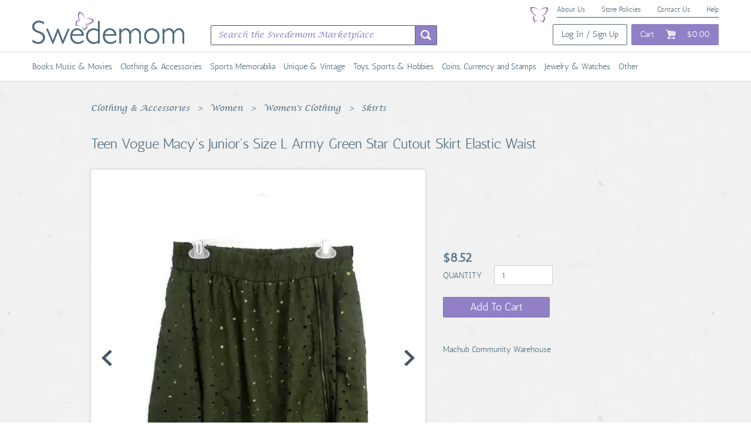

--- FILE ---
content_type: text/html; charset=utf-8
request_url: https://www.swedemom.com/products/teen-vogue-macys-junior-s-army-green-zipper-star-cutout-skirt-elastic-waist-sz-l
body_size: 54717
content:
<!DOCTYPE html>
<!--[if lt IE 7 ]> "<html class=\"ie ie6\" lang=\"#{I18n.locale}\">" <![endif]-->
<!--[if IE 7 ]> "<html class=\"ie ie7\" lang=\"#{I18n.locale}\">" <![endif]-->
<!--[if IE 8 ]> "<html class=\"ie ie8\" lang=\"#{I18n.locale}\">" <![endif]-->
<!--[if IE 9 ]> "<html class=\"ie ie9\" lang=\"#{I18n.locale}\">" <![endif]-->
<!--[if gt IE 9]> ><! <![endif]-->
<html lang='en'>
<!-- <![endif] -->
<head data-hook='inside_head'>
<script>
  (function(w,d,s,l,i){w[l]=w[l]||[];w[l].push({'gtm.start':
  new Date().getTime(),event:'gtm.js'});var f=d.getElementsByTagName(s)[0],
  j=d.createElement(s),dl=l!='dataLayer'?'&l='+l:'';j.async=true;j.src=
  'https://www.googletagmanager.com/gtm.js?id='+i+dl;f.parentNode.insertBefore(j,f);
  })(window,document,'script','dataLayer','GTM-5C63G7ZL');
</script>
<meta content='text/html; charset=UTF-8' http-equiv='Content-Type'>
<meta charset='utf-8'>
<title>Teen Vogue Macy&#39;s Junior&#39;s Size L Army Green Star Cutout Skirt Elastic Waist - Swedemom</title>
<meta content='text/html; charset=UTF-8' http-equiv='Content-Type'>
<meta content='width=device-width, initial-scale=1.0, maximum-scale=1' name='viewport'>
<meta name="keywords" content="online shopping, sustainable, Resale, fashion, thrift, second-hand, clothing, collectibles, jewelry, crafts, crafting, DIY, non-profit marketplace," />
<meta name="description" content="&lt;p&gt;Elevate your style with this Teen Vogue for Macy&#39;s junior&#39;s army green skirt in a size large.&lt;/p&gt; 
&lt;p&gt;This trendy skirt features an elastic waist, asymmetrical accent zipper on the front, and cut-out stars revealing a camo underskirt.&lt;/p&gt; 
&lt;p&gt;In very good pre-owned condition, this unique piece is perfect for any casual outing.&lt;/p&gt; 
&lt;p&gt;Don&#39;t miss out on adding this fashionable skirt to your wardrobe!&lt;/p&gt;" />
<link href="https://www.swedemom.com/products/teen-vogue-macys-junior-s-army-green-zipper-star-cutout-skirt-elastic-waist-sz-l" rel="canonical" />
<link rel="shortcut icon" type="image/x-icon" href="/assets/favicon-6dd6de92fccbbf7c417fdf1c1ea572aa0a4cddff7a0e8471bc0200a54e92850b.ico" />
<link rel="stylesheet" media="screen" href="/assets/spree/frontend/all-4088be2c8846bc4563c541358e00db30b4d17d65e5c8ddc7ef7acc260b32f537.css" />
<meta name="csrf-param" content="authenticity_token" />
<meta name="csrf-token" content="bqtMPphSmxpIaI/LGCuOPY8yOEexeakSW/Rtcb2FTGfwt0iDblausLZ2DWt45513+Ej0APy/xnJQpASV1vOQAQ==" />
<script>
  SpreePaths = {"mounted_at":"/","admin":"admin/"}
</script>

<script>
  $ = function(callback) {
    window.addEventListener('DOMContentLoaded', function(event) {
      callback(event);
    });
  };
</script>
<script src="/assets/spree/frontend/all-1c14b8b7bb8792ccbacd4c9f3425681d9b96052a9042020ffefae58ac4e5fc24.js" defer="defer"></script>
<!--[if lt IE 9]>
<script src="//cdnjs.cloudflare.com/ajax/libs/html5shiv/3.6/html5shiv.min.js"></script>
<![endif]-->
<!-- Pinterest domain verification: -->
<meta name="p:domain_verify" content="b2a199c42fcca6873bd7555eb69487d2"/>

<script>
  $(function() {
    Spree.translations = {"coupon_code_applied":"The coupon code was successfully applied to your order."}
  });
</script>


<script src='https://js.stripe.com/v3/' type='text/javascript'></script>
</head>
<body class='one-col' data-hook='body' id='product-details'>
<!-- Google Tag Manager (noscript) -->
<noscript><iframe src="https://www.googletagmanager.com/ns.html?id=GTM-5C63G7ZL"
height="0" width="0" style="display:none;visibility:hidden"></iframe></noscript>
<!-- End Google Tag Manager (noscript) -->
  <script>
    (function(i,s,o,g,r,a,m){i['GoogleAnalyticsObject']=r;i[r]=i[r]||function(){
    (i[r].q=i[r].q||[]).push(arguments)},i[r].l=1*new Date();a=s.createElement(o),
    m=s.getElementsByTagName(o)[0];a.async=1;a.src=g;m.parentNode.insertBefore(a,m)
    })(window,document,'script','//www.google-analytics.com/analytics.js','ga');

      ga('create', 'UA-140775368-1', 'auto');

    ga('require', 'displayfeatures');
    ga('require', 'ec');

ga('ec:addProduct', {"id":282780,"name":"Teen Vogue Macy's Junior's Size L Army Green Star Cutout Skirt Elastic Waist","category":"Skirts","brand":"Teen Vogue"});

ga('ec:setAction', 'detail');


    ga('send', 'pageview');
  </script>

  <!-- Facebook Pixel Code -->
  <script>
  !function(f,b,e,v,n,t,s)
  {if(f.fbq)return;n=f.fbq=function(){n.callMethod?
    n.callMethod.apply(n,arguments):n.queue.push(arguments)};
  if(!f._fbq)f._fbq=n;n.push=n;n.loaded=!0;n.version='2.0';
  n.queue=[];t=b.createElement(e);t.async=!0;
  t.src=v;s=b.getElementsByTagName(e)[0];
  s.parentNode.insertBefore(t,s)}(window,document,'script',
    'https://connect.facebook.net/en_US/fbevents.js');
  fbq('init', '277763076658528');
  fbq('track', 'PageView');
  fbq('track', 'ViewContent');


  </script>
  <noscript>
   <img height="1" width="1" src="https://www.facebook.com/tr?id=277763076658528&ev=PageView&noscript=1"/>
  </noscript>



<nav class='navbar navbar-default' id='top-nav'>
<div class='container visible-md-block visible-lg-block'>
<div class='col-md-12'>
<div id='top-mini-nav'>
<a href="/about">About Us</a>
<a href="/policies">Store Policies</a>
<a href="/contact">Contact Us</a>
<a href="/help">Help</a>
<img class="butterfly" src="/assets/butterfly-219d82dc13b1c156de35bfd1f5806509a158a343ad105e01dea561e809d7b6e3.png" />
</div>
</div>
</div>
<div class='container' id='main-nav'>
<div class='navbar-header'>
<a class="navbar-brand" href="/"><img src="/assets/logo/spree_50-7a701497f3fa9ab6e35e9b5302a176212419cd1fedef46d3e4e1e814f16aa6b2.png" /></a>
</div>
<div class='navbar-collapse collapse' style='margin-top: 10px'>
<div class='col-md-5 visible-md-block visible-lg-block'>
<form action='/products' class='navbar-form navbar-left search-form' id='nav-search' role='search'>
<div class='input-group search-text'>
<input class='form-control' name='keywords' placeholder='Search the Swedemom Marketplace' type='text'>
<div class='input-group-btn'>
<button class='btn btn-default' type='submit'></button>
</div>
</div>
</form>
</div>
<ul class='nav navbar-nav navbar-right'>
<li class='visible-md-inline-block visible-lg-inline-block'>
<a class="btn btn-signup" href="/login">Log In / Sign Up</a>
</li>
<li>
<a class="btn btn-cart" href="/cart"><span class='visible-md-inline visible-lg-inline'>Cart</span>
<img class="cart-icon" src="/assets/cart-e9dba627789c2159e116a72b372d7e93bd3ee15efd23d0d6c62e25b30efe58af.png" />
<span class='visible-md-inline visible-lg-inline'>$0.00</span>
</a></li>
</ul>
</div>
</div>
</nav>
<div class='navbar navbar-search search-form hidden-md hidden-lg'>
<div class='container'>
<div class='row'>
<div class='col-sm-12'>
<form action='/products' class='navbar-form navbar-left' id='nav-search' role='search'>
<div class='input-group search-text'>
<input class='form-control' name='keywords' placeholder='Search the Swedemom Marketplace' type='text'>
<div class='input-group-btn'>
<button class='btn btn-default' type='submit'></button>
</div>
</div>
</form>
</div>
</div>
</div>
</div>
<div class='navbar navbar-default navbar-categories'>
<div class='container visible-md-block visible-lg-block'>
<div class='navbar-collapse collapse'>
<ul class='nav navbar-nav'>
<li class="dropdown">
           <a href="/t/categories/books-music-and-movies">Books Music &amp; Movies</a>
           <ul class="dropdown-menu" role="menu">
             <li class="whole-category">
               <a href="/t/categories/books-music-and-movies">All Books Music &amp; Movies</a>
               <li><a href="/t/categories/books-music-and-movies/books">Books</a></li>
<li><a href="/t/categories/books-music-and-movies/music">Music</a></li>
<li><a href="/t/categories/books-music-and-movies/dvds-and-movies">DVDs &amp; Movies</a></li>
             </li>
           </ul>
         </li>
<li class="dropdown">
           <a href="/t/categories/clothing-and-accessories">Clothing &amp; Accessories</a>
           <ul class="dropdown-menu" role="menu">
             <li class="whole-category">
               <a href="/t/categories/clothing-and-accessories">All Clothing &amp; Accessories</a>
               <li><a href="/t/categories/clothing-and-accessories/women">Women</a></li>
<li><a href="/t/categories/clothing-and-accessories/men">Men</a></li>
<li><a href="/t/categories/clothing-and-accessories/health-and-beauty">Health &amp; Beauty</a></li>
<li><a href="/t/categories/clothing-and-accessories/womens-clothing">Women&#39;s Clothing</a></li>
<li><a href="/t/categories/clothing-and-accessories/vintage">Vintage</a></li>
<li><a href="/t/categories/clothing-and-accessories/womens-shoes">Women&#39;s Shoes</a></li>
<li><a href="/t/categories/clothing-and-accessories/kids-clothing-shoes-and-accs">Kids&#39; Clothing, Shoes &amp; Accs</a></li>
<li><a href="/t/categories/clothing-and-accessories/mens-clothing">Men&#39;s Clothing</a></li>
<li><a href="/t/categories/clothing-and-accessories/mens-shoes">Men&#39;s Shoes</a></li>
<li><a href="/t/categories/clothing-and-accessories/mens-accessories">Men&#39;s Accessories</a></li>
<li><a href="/t/categories/clothing-and-accessories/womens-accessories">Women&#39;s Accessories</a></li>
<li><a href="/t/categories/clothing-and-accessories/wedding-and-formal-occasion">Wedding &amp; Formal Occasion</a></li>
<li><a href="/t/categories/clothing-and-accessories/uniforms-and-work-clothing">Uniforms &amp; Work Clothing</a></li>
<li><a href="/t/categories/clothing-and-accessories/kids">Kids</a></li>
<li><a href="/t/categories/clothing-and-accessories/wholesale-large-and-small-lots">Wholesale, Large &amp; Small Lots</a></li>
<li><a href="/t/categories/clothing-and-accessories/womens-bags-and-handbags">Women&#39;s Bags &amp; Handbags</a></li>
<li><a href="/t/categories/clothing-and-accessories/other-clothing-shoes-and-accessories">Other Clothing, Shoes &amp; Accessories</a></li>
<li><a href="/t/categories/clothing-and-accessories/coats-and-jackets">Coats &amp; Jackets</a></li>
<li><a href="/t/categories/clothing-and-accessories/specialty">Specialty</a></li>
<li><a href="/t/categories/clothing-and-accessories/baby">Baby</a></li>
             </li>
           </ul>
         </li>
<li class="dropdown">
           <a href="/t/categories/sports-memorabilia">Sports Memorabilia</a>
           <ul class="dropdown-menu" role="menu">
             <li class="whole-category">
               <a href="/t/categories/sports-memorabilia">All Sports Memorabilia</a>
               <li><a href="/t/categories/sports-memorabilia/sporting-goods">Sporting Goods</a></li>
<li><a href="/t/categories/sports-memorabilia/sports-mem-cards-and-fan-shop">Sports Mem, Cards &amp; Fan Shop</a></li>
             </li>
           </ul>
         </li>
<li class="dropdown">
           <a href="/t/categories/unique-and-vintage">Unique &amp; Vintage</a>
           <ul class="dropdown-menu" role="menu">
             <li class="whole-category">
               <a href="/t/categories/unique-and-vintage">All Unique &amp; Vintage</a>
               <li><a href="/t/categories/unique-and-vintage/antiques">Antiques</a></li>
<li><a href="/t/categories/unique-and-vintage/pottery-and-glass">Pottery &amp; Glass</a></li>
<li><a href="/t/categories/unique-and-vintage/crafts">Crafts</a></li>
<li><a href="/t/categories/unique-and-vintage/art">Art</a></li>
             </li>
           </ul>
         </li>
<li class="dropdown">
           <a href="/t/categories/toys-sports-and-hobbies">Toys, Sports &amp; Hobbies</a>
           <ul class="dropdown-menu" role="menu">
             <li class="whole-category">
               <a href="/t/categories/toys-sports-and-hobbies">All Toys, Sports &amp; Hobbies</a>
               <li><a href="/t/categories/toys-sports-and-hobbies/musical-instruments-and-gear">Musical Instruments &amp; Gear</a></li>
<li><a href="/t/categories/toys-sports-and-hobbies/toys-and-hobbies">Toys &amp; Hobbies</a></li>
<li><a href="/t/categories/collectible-brands/other-breweriana">Other Breweriana</a></li>
<li><a href="/t/categories/collectible-brands/tobacciana">Tobacciana</a></li>
<li><a href="/t/categories/collectible-brands/rocks-fossils-and-minerals">Rocks, Fossils &amp; Minerals</a></li>
<li><a href="/t/categories/collectible-brands/radio-phonograph-tv-phone">Radio, Phonograph, TV, Phone</a></li>
<li><a href="/t/categories/collectible-brands/vintage-retro-mid-century">Vintage, Retro, Mid-Century</a></li>
<li><a href="/t/categories/collectible-brands/vanity-perfume-and-shaving">Vanity, Perfume &amp; Shaving</a></li>
<li><a href="/t/categories/collectible-brands/banks-registers-and-vending">Banks, Registers &amp; Vending</a></li>
<li><a href="/t/categories/collectible-brands/pez-keychains-promo-glasses">Pez, Keychains, Promo Glasses</a></li>
<li><a href="/t/categories/collectible-brands/wholesale-lots">Wholesale Lots</a></li>
<li><a href="/t/categories/collectible-brands/linens-fabric-and-textiles">Linens, Fabric &amp; Textiles</a></li>
<li><a href="/t/categories/collectible-brands/autographs">Autographs</a></li>
<li><a href="/t/categories/collectible-brands/calligraphy-tools">Calligraphy Tools</a></li>
<li><a href="/t/categories/collectible-brands/kitchen-and-amp-home">Kitchen &amp;amp Home</a></li>
<li><a href="/t/categories/collectible-brands/holiday-and-amp-seasonal">Holiday &amp;amp Seasonal</a></li>
<li><a href="/t/categories/collectible-brands/religion-and-amp-spirituality">Religion &amp;amp Spirituality</a></li>
<li><a href="/t/categories/collectible-brands/trading-card-sets">Trading Card Sets</a></li>
<li><a href="/t/categories/collectible-brands/decorative-collectibles">Decorative Collectibles</a></li>
<li><a href="/t/categories/collectible-brands/science-and-medicine-1930-now">Science &amp; Medicine (1930-Now)</a></li>
             </li>
           </ul>
         </li>
<li class="dropdown">
           <a href="/t/categories/coins-currency-and-stamps">Coins, Currency and Stamps</a>
           <ul class="dropdown-menu" role="menu">
             <li class="whole-category">
               <a href="/t/categories/coins-currency-and-stamps">All Coins, Currency and Stamps</a>
               <li><a href="/t/categories/coins-currency-and-stamps/stamps">Stamps</a></li>
<li><a href="/t/categories/coins-currency-and-stamps/coins-and-paper-money">Coins &amp; Paper Money</a></li>
<li><a href="/t/categories/collectible-brands/animation-art-and-characters">Animation Art &amp; Characters</a></li>
<li><a href="/t/categories/collectible-brands/bottles-and-insulators">Bottles &amp; Insulators</a></li>
             </li>
           </ul>
         </li>
<li class="dropdown">
           <a href="/t/categories/jewelry-and-watches">Jewelry &amp; Watches</a>
           <ul class="dropdown-menu" role="menu">
             <li class="whole-category">
               <a href="/t/categories/jewelry-and-watches">All Jewelry &amp; Watches</a>
               <li><a href="/t/categories/jewelry-and-watches/fashion-jewelry">Fashion Jewelry</a></li>
<li><a href="/t/categories/jewelry-and-watches/vintage-and-antique-jewelry">Vintage &amp; Antique Jewelry</a></li>
<li><a href="/t/categories/jewelry-and-watches/fine-jewelry">Fine Jewelry</a></li>
<li><a href="/t/categories/jewelry-and-watches/watches-parts-and-accessories">Watches, Parts &amp; Accessories</a></li>
<li><a href="/t/categories/jewelry-and-watches/mens-jewelry">Men&#39;s Jewelry</a></li>
<li><a href="/t/categories/jewelry-and-watches/ethnic-regional-and-tribal">Ethnic, Regional &amp; Tribal</a></li>
<li><a href="/t/categories/jewelry-and-watches/jewelry-care-design-and-repair">Jewelry Care, Design &amp; Repair</a></li>
<li><a href="/t/categories/jewelry-and-watches/jewelry-mixed-lots">Jewelry Mixed Lots</a></li>
<li><a href="/t/categories/jewelry-and-watches/handcrafted-and-artisan-jewelry">Handcrafted &amp; Artisan Jewelry</a></li>
<li><a href="/t/categories/collectible-brands/comics">Comics</a></li>
<li><a href="/t/categories/collectible-brands/transportation">Transportation</a></li>
<li><a href="/t/categories/collectible-brands/holiday-and-seasonal">Holiday &amp; Seasonal</a></li>
             </li>
           </ul>
         </li>
<li class="dropdown">
           <a href="/t/categories/other">Other</a>
           <ul class="dropdown-menu" role="menu">
             <li class="whole-category">
               <a href="/t/categories/other">All Other</a>
               <li><a href="/t/categories/other/coins-and-paper-money">Coins &amp; Paper Money</a></li>
<li><a href="/t/categories/other/single-flatware-pieces">Single Flatware Pieces</a></li>
<li><a href="/t/categories/other/collector-plates">Collector Plates</a></li>
<li><a href="/t/categories/other/ties">Ties</a></li>
<li><a href="/t/categories/other/trinket-boxes">Trinket Boxes</a></li>
<li><a href="/t/categories/other/cassettes">Cassettes</a></li>
<li><a href="/t/categories/other/candles">Candles</a></li>
<li><a href="/t/categories/other/ornaments">Ornaments</a></li>
<li><a href="/t/categories/other/string-lights">String Lights</a></li>
<li><a href="/t/categories/other/scarves">Scarves</a></li>
<li><a href="/t/categories/other/sports-mem-cards-and-amp-fan-shop">Sports Mem, Cards &amp;amp Fan Shop</a></li>
<li><a href="/t/categories/other/clothing-shoes-and-amp-accessories">Clothing, Shoes &amp;amp Accessories</a></li>
<li><a href="/t/categories/other/home-and-amp-garden">Home &amp;amp Garden</a></li>
<li><a href="/t/categories/other/pottery-and-amp-glass">Pottery &amp;amp Glass</a></li>
<li><a href="/t/categories/other/books-and-amp-magazines">Books &amp;amp Magazines</a></li>
<li><a href="/t/categories/other/musical-instruments-and-amp-gear">Musical Instruments &amp;amp Gear</a></li>
<li><a href="/t/categories/other/gift-cards-and-coupons">Gift Cards &amp; Coupons</a></li>
<li><a href="/t/categories/other/movies-and-amp-tv">Movies &amp;amp TV</a></li>
<li><a href="/t/categories/other/jewelry-and-amp-watches">Jewelry &amp;amp Watches</a></li>
<li><a href="/t/categories/other/business-and-amp-industrial">Business &amp;amp Industrial</a></li>
<li><a href="/t/categories/other/dvds-and-blu-ray-discs">DVDs &amp; Blu-ray Discs</a></li>
<li><a href="/t/categories/other/accessories">Accessories</a></li>
<li><a href="/t/categories/other/books-magazines">Books; Magazines</a></li>
<li><a href="/t/categories/other/collectibles-historical-memorabilia-fraternal-organizations-boy-scouts-equipment">Collectibles|Historical Memorabilia|Fraternal Organizations|Boy Scouts|Equipment</a></li>
<li><a href="/t/categories/other/books-and-magazines-books">Books &amp; Magazines|Books</a></li>
<li><a href="/t/categories/other/pottery-and-glass-decorative-pottery-and-glassware-vases">Pottery &amp; Glass|Decorative Pottery &amp; Glassware|Vases</a></li>
<li><a href="/t/categories/other/books-and-magazines-magazines">Books &amp; Magazines|Magazines</a></li>
<li><a href="/t/categories/other/collectibles-decorative-collectibles-sculptures-and-figurines">Collectibles|Decorative Collectibles|Sculptures &amp; Figurines</a></li>
<li><a href="/t/categories/other/collectibles-holiday-and-seasonal-ornaments">Collectibles|Holiday &amp; Seasonal|Ornaments</a></li>
<li><a href="/t/categories/other/collectibles-historical-memorabilia-banking-and-insurance-other-banking-and-insurance">Collectibles|Historical Memorabilia|Banking &amp; Insurance|Other Banking &amp; Insurance</a></li>
<li><a href="/t/categories/other/jewelry-and-watches-handcrafted-and-artisan-jewelry-earrings">Jewelry &amp; Watches|Handcrafted &amp; Artisan Jewelry|Earrings</a></li>
<li><a href="/t/categories/other/jewelry-and-watches-fashion-jewelry-earrings">Jewelry &amp; Watches|Fashion Jewelry|Earrings</a></li>
<li><a href="/t/categories/other/toys-and-hobbies-electronic-battery-and-wind-up-electronic-and-interactive-laser-tag">Toys &amp; Hobbies|Electronic, Battery &amp; Wind-Up|Electronic &amp; Interactive|Laser Tag</a></li>
<li><a href="/t/categories/other/jewelry-and-watches-vintage-and-antique-jewelry-earrings">Jewelry &amp; Watches|Vintage &amp; Antique Jewelry|Earrings</a></li>
<li><a href="/t/categories/other/jewelry-and-watches-vintage-and-antique-jewelry-brooches-and-pins">Jewelry &amp; Watches|Vintage &amp; Antique Jewelry|Brooches &amp; Pins</a></li>
<li><a href="/t/categories/other/clothes-shoes-and-accessories-women-womens-clothing-tops-and-shirts">Clothes, Shoes &amp; Accessories|Women|Women&#39;s Clothing|Tops &amp; Shirts</a></li>
<li><a href="/t/categories/other/clothing-shoes-and-accessories-women-womens-clothing-dresses">Clothing, Shoes &amp; Accessories|Women|Women&#39;s Clothing|Dresses</a></li>
<li><a href="/t/categories/other/clothing-shoes-and-accessories-women-womens-clothing-activewear-activewear-tops">Clothing, Shoes &amp; Accessories|Women|Women&#39;s Clothing|Activewear|Activewear Tops</a></li>
<li><a href="/t/categories/other/clothing-shoes-and-accessories-men-mens-clothing-shirts-casual-button-down-shirts">Clothing, Shoes &amp; Accessories|Men|Men&#39;s Clothing|Shirts|Casual Button-Down Shirts</a></li>
<li><a href="/t/categories/other/jewelry-and-watches-fashion-jewelry-necklaces-and-pendants">Jewelry &amp; Watches|Fashion Jewelry|Necklaces &amp; Pendants</a></li>
<li><a href="/t/categories/other/collectibles-kitchen-and-home-kitchen-tools-and-gadgets-spoon-rests">Collectibles|Kitchen &amp; Home|Kitchen Tools &amp; Gadgets|Spoon Rests</a></li>
<li><a href="/t/categories/other/jewelry-and-watches-vintage-and-antique-jewelry-necklaces-and-pendants">Jewelry &amp; Watches|Vintage &amp; Antique Jewelry|Necklaces &amp; Pendants</a></li>
<li><a href="/t/categories/other/clothing-shoes-and-accessories-women-womens-clothing-swimwear">Clothing, Shoes &amp; Accessories|Women|Women&#39;s Clothing|Swimwear</a></li>
<li><a href="/t/categories/other/home-and-garden-home-decor-clocks-alarm-clocks-and-clock-radios">Home &amp; Garden|Home Décor|Clocks|Alarm Clocks &amp; Clock Radios</a></li>
<li><a href="/t/categories/other/clothing-shoes-and-accessories-women-womens-clothing-activewear-activewear-shorts">Clothing, Shoes &amp; Accessories|Women|Women&#39;s Clothing|Activewear|Activewear Shorts</a></li>
<li><a href="/t/categories/other/clothing-shoes-and-accessories-women-womens-clothing-skirts">Clothing, Shoes &amp; Accessories|Women|Women&#39;s Clothing|Skirts</a></li>
<li><a href="/t/categories/other/clothing-shoes-and-accessories-men-mens-clothing-activewear-activewear-tops">Clothing, Shoes &amp; Accessories|Men|Men&#39;s Clothing|Activewear|Activewear Tops</a></li>
<li><a href="/t/categories/other/clothing-shoes-and-accessories-women-womens-clothing-tops">Clothing, Shoes &amp; Accessories|Women|Women&#39;s Clothing|Tops</a></li>
<li><a href="/t/categories/other/clothing-shoes-and-accessories-women-womens-clothing-jeans">Clothing, Shoes &amp; Accessories|Women|Women&#39;s Clothing|Jeans</a></li>
<li><a href="/t/categories/other/jewelry-and-watches-fine-jewelry-brooches-and-pins">Jewelry &amp; Watches|Fine Jewelry|Brooches &amp; Pins</a></li>
<li><a href="/t/categories/other/home-and-garden-kitchen-dining-and-bar-small-kitchen-appliances-grills-and-griddles">Home &amp; Garden|Kitchen, Dining &amp; Bar|Small Kitchen Appliances|Grills &amp; Griddles</a></li>
<li><a href="/t/categories/other/clothing-shoes-and-accessories-women-womens-accessories-handbag-accessories">Clothing, Shoes &amp; Accessories|Women|Women&#39;s Accessories|Handbag Accessories</a></li>
<li><a href="/t/categories/other/home-and-garden-kitchen-dining-and-bar-kitchen-tools-and-gadgets-other-kitchen-tools-and-gadgets">Home &amp; Garden|Kitchen, Dining &amp; Bar|Kitchen Tools &amp; Gadgets|Other Kitchen Tools &amp; Gadgets</a></li>
<li><a href="/t/categories/other/clothing-shoes-and-accessories-women-womens-bags-and-handbags">Clothing, Shoes &amp; Accessories|Women|Women&#39;s Bags &amp; Handbags</a></li>
<li><a href="/t/categories/other/books-and-magazines-textbooks-education-and-reference-study-guides-and-test-prep">Books &amp; Magazines|Textbooks, Education &amp; Reference|Study Guides &amp; Test Prep</a></li>
<li><a href="/t/categories/other/movies-and-tv-dvds-and-blu-ray-discs">Movies &amp; TV|DVDs &amp; Blu-ray Discs</a></li>
<li><a href="/t/categories/other/clothing-shoes-and-accessories-women-womens-clothing-pants">Clothing, Shoes &amp; Accessories|Women|Women&#39;s Clothing|Pants</a></li>
<li><a href="/t/categories/other/clothing-shoes-and-accessories-kids-girls-girls-clothing-sizes-4-and-up-tops-shirts-and-t-shirts">Clothing, Shoes &amp; Accessories|Kids|Girls|Girls&#39; Clothing (Sizes 4 &amp; Up)|Tops, Shirts &amp; T-Shirts</a></li>
<li><a href="/t/categories/other/clothing-shoes-and-accessories-women-womens-clothing-jumpsuits-and-rompers">Clothing, Shoes &amp; Accessories|Women|Women&#39;s Clothing|Jumpsuits &amp; Rompers</a></li>
<li><a href="/t/categories/other/clothing-shoes-and-accessories-kids-girls-girls-clothing-sizes-4-and-up-swimwear">Clothing, Shoes &amp; Accessories|Kids|Girls|Girls&#39; Clothing (Sizes 4 &amp; Up)|Swimwear</a></li>
<li><a href="/t/categories/other/clothing-shoes-and-accessories-women-womens-accessories-scarves-and-wraps">Clothing, Shoes &amp; Accessories|Women|Women&#39;s Accessories|Scarves &amp; Wraps</a></li>
<li><a href="/t/categories/other/clothing-shoes-and-accessories-kids-unisex-kids-unisex-kids-clothing-sizes-4-and-up-sweatshirts-and-hoodies">Clothing, Shoes &amp; Accessories|Kids|Unisex Kids|Unisex Kids&#39; Clothing (Sizes 4 &amp; Up)|Sweatshirts &amp; Hoodies</a></li>
<li><a href="/t/categories/other/clothing-shoes-and-accessories-men-mens-clothing-shirts-dress-shirts">Clothing, Shoes &amp; Accessories|Men|Men&#39;s Clothing|Shirts|Dress Shirts</a></li>
<li><a href="/t/categories/other/clothing-shoes-and-accessories-men-mens-clothing-sweaters">Clothing, Shoes &amp; Accessories|Men|Men&#39;s Clothing|Sweaters</a></li>
<li><a href="/t/categories/other/home-and-garden-kitchen-dining-and-bar-kitchen-tools-and-gadgets-kitchen-scales">Home &amp; Garden|Kitchen, Dining &amp; Bar|Kitchen Tools &amp; Gadgets|Kitchen Scales</a></li>
<li><a href="/t/categories/other/clothing-shoes-and-accessories-specialty-uniforms-and-work-clothing-scrubs-tops">Clothing, Shoes &amp; Accessories|Specialty|Uniforms &amp; Work Clothing|Scrubs|Tops</a></li>
<li><a href="/t/categories/other/clothing-shoes-and-accessories-specialty-uniforms-and-work-clothing-scrubs-bottoms">Clothing, Shoes &amp; Accessories|Specialty|Uniforms &amp; Work Clothing|Scrubs|Bottoms</a></li>
<li><a href="/t/categories/other/crafts-fabric-painting-and-decorating-fabric-transfers">Crafts|Fabric Painting &amp; Decorating|Fabric Transfers</a></li>
<li><a href="/t/categories/other/home-and-garden-kitchen-dining-and-bar-dinnerware-and-serveware-bowls">Home &amp; Garden|Kitchen, Dining &amp; Bar|Dinnerware &amp; Serveware|Bowls</a></li>
<li><a href="/t/categories/other/collectibles-kitchen-and-home-bakeware-other-collectible-bakeware">Collectibles|Kitchen &amp; Home|Bakeware|Other Collectible Bakeware</a></li>
<li><a href="/t/categories/other/pottery-and-glass-decorative-cookware-dinnerware-and-serveware-dishes">Pottery &amp; Glass|Decorative Cookware, Dinnerware &amp; Serveware|Dishes</a></li>
<li><a href="/t/categories/other/books-and-magazines-textbooks-education-and-reference-language-courses">Books &amp; Magazines|Textbooks, Education &amp; Reference|Language Courses</a></li>
<li><a href="/t/categories/other/collectibles-kitchen-and-home-kitchen-tools-and-gadgets-other-kitchen-tools-and-gadgets">Collectibles|Kitchen &amp; Home|Kitchen Tools &amp; Gadgets|Other Kitchen Tools &amp; Gadgets</a></li>
<li><a href="/t/categories/other/sports-mem-cards-and-fan-shop-fan-apparel-and-souvenirs-racing-nascar">Sports Mem, Cards &amp; Fan Shop|Fan Apparel &amp; Souvenirs|Racing-NASCAR</a></li>
<li><a href="/t/categories/other/collectibles-disneyana-contemporary-1968-now-bags-cases-and-wallets-other-disney-bags-and-cases">Collectibles|Disneyana|Contemporary (1968-Now)|Bags, Cases &amp; Wallets|Other Disney Bags &amp; Cases</a></li>
<li><a href="/t/categories/other/home-and-garden-kitchen-dining-and-bar-kitchen-tools-and-gadgets-cooking-utensils">Home &amp; Garden|Kitchen, Dining &amp; Bar|Kitchen Tools &amp; Gadgets|Cooking Utensils</a></li>
<li><a href="/t/categories/other/books-and-magazines-textbooks-education-and-reference-textbooks">Books &amp; Magazines|Textbooks, Education &amp; Reference|Textbooks</a></li>
<li><a href="/t/categories/other/home-and-garden-household-supplies-and-cleaning-home-organization-clothes-hangers">Home &amp; Garden|Household Supplies &amp; Cleaning|Home Organization|Clothes Hangers</a></li>
<li><a href="/t/categories/other/home-and-garden-household-supplies-and-cleaning-home-organization-coat-and-hat-racks">Home &amp; Garden|Household Supplies &amp; Cleaning|Home Organization|Coat &amp; Hat Racks</a></li>
<li><a href="/t/categories/other/books-and-magazines-antiquarian-and-collectible">Books &amp; Magazines|Antiquarian &amp; Collectible</a></li>
<li><a href="/t/categories/other/toys-and-hobbies-outdoor-toys-and-structures-sand-and-water-toys-water-toys">Toys &amp; Hobbies|Outdoor Toys &amp; Structures|Sand &amp; Water Toys|Water Toys</a></li>
<li><a href="/t/categories/other/sporting-goods-indoor-games-darts-dart-boards">Sporting Goods|Indoor Games|Darts|Dart Boards</a></li>
<li><a href="/t/categories/other/consumer-electronics-tv-video-and-home-audio-tv-and-video-dvd-and-blu-ray-players">Consumer Electronics|TV, Video &amp; Home Audio|TV &amp; Video|DVD &amp; Blu-ray Players</a></li>
<li><a href="/t/categories/other/health-and-beauty-skin-care-facial-cleansing-devices">Health &amp; Beauty|Skin Care|Facial Cleansing Devices</a></li>
<li><a href="/t/categories/other/home-and-garden-kitchen-dining-and-bar-flatware-knives-and-cutlery-kitchen-and-steak-knives">Home &amp; Garden|Kitchen, Dining &amp; Bar|Flatware, Knives &amp; Cutlery|Kitchen &amp; Steak Knives</a></li>
<li><a href="/t/categories/other/clothing-shoes-and-accessories-men-mens-clothing-shirts-polos">Clothing, Shoes &amp; Accessories|Men|Men&#39;s Clothing|Shirts|Polos</a></li>
<li><a href="/t/categories/other/collectibles-comic-books-and-memorabilia-comics-comics-and-graphic-novels">Collectibles|Comic Books &amp; Memorabilia|Comics|Comics &amp; Graphic Novels</a></li>
<li><a href="/t/categories/other/collectibles-religion-and-spirituality-christianity-crucifixes-and-crosses">Collectibles|Religion &amp; Spirituality|Christianity|Crucifixes &amp; Crosses</a></li>
<li><a href="/t/categories/other/books-comics-and-magazines-books">Books, Comics &amp; Magazines|Books</a></li>
<li><a href="/t/categories/other/home-and-garden-kitchen-dining-and-bar-small-kitchen-appliances-popcorn-makers">Home &amp; Garden|Kitchen, Dining &amp; Bar|Small Kitchen Appliances|Popcorn Makers</a></li>
<li><a href="/t/categories/other/toys-and-hobbies-puzzles-contemporary-puzzles-jigsaw">Toys &amp; Hobbies|Puzzles|Contemporary Puzzles|Jigsaw</a></li>
<li><a href="/t/categories/other/health-and-beauty-makeup-makeup-bags-and-cases">Health &amp; Beauty|Makeup|Makeup Bags &amp; Cases</a></li>
<li><a href="/t/categories/other/music-vinyl-records">Music|Vinyl Records</a></li>
<li><a href="/t/categories/other/crafts-sewing-quilting-other-quilting-supplies">Crafts|Sewing|Quilting|Other Quilting Supplies</a></li>
<li><a href="/t/categories/other/sports-mem-cards-and-fan-shop-sports-trading-cards-sealed-trading-card-packs">Sports Mem, Cards &amp; Fan Shop|Sports Trading Cards|Sealed Trading Card Packs</a></li>
<li><a href="/t/categories/other/collectibles-linens-and-textiles-other-fabrics-and-textiles">Collectibles|Linens &amp; Textiles|Other Fabrics &amp; Textiles</a></li>
<li><a href="/t/categories/other/home-and-garden-kitchen-dining-and-bar-small-kitchen-appliances-juicers">Home &amp; Garden|Kitchen, Dining &amp; Bar|Small Kitchen Appliances|Juicers</a></li>
<li><a href="/t/categories/other/clothing-shoes-and-accessories-women-womens-clothing-activewear-hoodies-and-sweatshirts">Clothing, Shoes &amp; Accessories|Women|Women&#39;s Clothing|Activewear|Hoodies &amp; Sweatshirts</a></li>
<li><a href="/t/categories/other/home-and-garden-window-treatments-and-hardware-curtains-and-drapes">Home &amp; Garden|Window Treatments &amp; Hardware|Curtains &amp; Drapes</a></li>
<li><a href="/t/categories/other/home-and-garden-kitchen-dining-and-bar-small-kitchen-appliances-water-purification-and-soda-makers-water-filters">Home &amp; Garden|Kitchen, Dining &amp; Bar|Small Kitchen Appliances|Water Purification &amp; Soda Makers|Water Filters</a></li>
<li><a href="/t/categories/other/crafts-needlecrafts-and-yarn-crocheting-and-knitting-knitting-needles">Crafts|Needlecrafts &amp; Yarn|Crocheting &amp; Knitting|Knitting Needles</a></li>
<li><a href="/t/categories/other/home-and-garden-kitchen-dining-and-bar-linens-and-textiles-tablecloths">Home &amp; Garden|Kitchen, Dining &amp; Bar|Linens &amp; Textiles|Tablecloths</a></li>
<li><a href="/t/categories/other/home-and-garden-kitchen-dining-and-bar-kitchen-storage-and-organization-vacuum-flasks-and-mugs">Home &amp; Garden|Kitchen, Dining &amp; Bar|Kitchen Storage &amp; Organization|Vacuum Flasks &amp; Mugs</a></li>
<li><a href="/t/categories/other/collectibles-linens-and-textiles-kitchen-linens-and-textiles-tablecloths">Collectibles|Linens &amp; Textiles|Kitchen Linens &amp; Textiles|Tablecloths</a></li>
<li><a href="/t/categories/other/clothing-shoes-and-accessories-women-womens-clothing-activewear-activewear-pants">Clothing, Shoes &amp; Accessories|Women|Women&#39;s Clothing|Activewear|Activewear Pants</a></li>
<li><a href="/t/categories/other/jewelry-and-watches-jewelry-care-design-and-repair-jewelry-boxes-organizers-and-packaging">Jewelry &amp; Watches|Jewelry Care, Design &amp; Repair|Jewelry Boxes, Organizers &amp; Packaging</a></li>
<li><a href="/t/categories/other/toys-and-hobbies-games-board-and-traditional-games-contemporary-manufacture">Toys &amp; Hobbies|Games|Board &amp; Traditional Games|Contemporary Manufacture</a></li>
<li><a href="/t/categories/other/home-and-garden-home-decor-frames">Home &amp; Garden|Home Décor|Frames</a></li>
<li><a href="/t/categories/other/clothing-shoes-and-accessories-women-womens-clothing-leggings">Clothing, Shoes &amp; Accessories|Women|Women&#39;s Clothing|Leggings</a></li>
<li><a href="/t/categories/other/music-cds">Music|CDs</a></li>
<li><a href="/t/categories/other/clothing-shoes-and-accessories-women-womens-clothing-shorts">Clothing, Shoes &amp; Accessories|Women|Women&#39;s Clothing|Shorts</a></li>
<li><a href="/t/categories/other/dolls-and-bears-dolls-clothing-and-accessories-dolls-and-doll-playsets">Dolls &amp; Bears|Dolls, Clothing &amp; Accessories|Dolls &amp; Doll Playsets</a></li>
<li><a href="/t/categories/other/crafts-sewing-sewing-patterns">Crafts|Sewing|Sewing Patterns</a></li>
<li><a href="/t/categories/other/clothing-shoes-and-accessories-women-womens-clothing-intimates-and-sleep-bras-and-bra-sets">Clothing, Shoes &amp; Accessories|Women|Women&#39;s Clothing|Intimates &amp; Sleep|Bras &amp; Bra Sets</a></li>
<li><a href="/t/categories/other/jewelry-and-watches-ethnic-regional-and-tribal-necklaces-and-pendants">Jewelry &amp; Watches|Ethnic, Regional &amp; Tribal|Necklaces &amp; Pendants</a></li>
<li><a href="/t/categories/other/crafts-needlecrafts-and-yarn-yarn">Crafts|Needlecrafts &amp; Yarn|Yarn</a></li>
<li><a href="/t/categories/other/collectibles-bottles-and-insulators-insulators">Collectibles|Bottles &amp; Insulators|Insulators</a></li>
<li><a href="/t/categories/other/home-and-garden-furniture-bar-stools-and-stools">Home &amp; Garden|Furniture|Bar Stools &amp; Stools</a></li>
<li><a href="/t/categories/other/crafts-needlecrafts-and-yarn-rug-making-latch-hooking-latch-hooking-tools-and-supplies">Crafts|Needlecrafts &amp; Yarn|Rug Making|Latch Hooking|Latch Hooking Tools &amp; Supplies</a></li>
<li><a href="/t/categories/other/crafts-fabric">Crafts|Fabric</a></li>
<li><a href="/t/categories/other/home-and-garden-kitchen-dining-and-bar-dinnerware-and-serveware-mugs">Home &amp; Garden|Kitchen, Dining &amp; Bar|Dinnerware &amp; Serveware|Mugs</a></li>
<li><a href="/t/categories/other/crafts-beads-and-jewelry-making-jewelry-making-cord-and-wire">Crafts|Beads &amp; Jewelry Making|Jewelry Making Cord &amp; Wire</a></li>
<li><a href="/t/categories/other/home-and-garden-pillows">Home &amp; Garden|Pillows</a></li>
<li><a href="/t/categories/other/cell-phones-and-accessories-cell-phone-accessories-chargers-and-cradles">Cell Phones &amp; Accessories|Cell Phone Accessories|Chargers &amp; Cradles</a></li>
<li><a href="/t/categories/other/home-and-garden-kitchen-dining-and-bar-cookware-saucepans-and-stockpots">Home &amp; Garden|Kitchen, Dining &amp; Bar|Cookware|Saucepans &amp; Stockpots</a></li>
<li><a href="/t/categories/other/books-comics-and-magazines-antiquarian-and-collectable">Books, Comics &amp; Magazines|Antiquarian &amp; Collectable</a></li>
<li><a href="/t/categories/other/business-and-industrial-office-office-equipment-calculators">Business &amp; Industrial|Office|Office Equipment|Calculators</a></li>
<li><a href="/t/categories/other/collectibles-science-fiction-and-horror-star-wars-collectibles-other-star-wars-collectibles">Collectibles|Science Fiction &amp; Horror|Star Wars Collectibles|Other Star Wars Collectibles</a></li>
<li><a href="/t/categories/other/clothing-shoes-and-accessories-women-womens-clothing-sweaters">Clothing, Shoes &amp; Accessories|Women|Women&#39;s Clothing|Sweaters</a></li>
<li><a href="/t/categories/other/clothing-shoes-and-accessories-men-mens-clothing-swimwear">Clothing, Shoes &amp; Accessories|Men|Men&#39;s Clothing|Swimwear</a></li>
<li><a href="/t/categories/other/home-and-garden-kitchen-dining-and-bar-kitchen-storage-and-organization-food-storage-containers">Home &amp; Garden|Kitchen, Dining &amp; Bar|Kitchen Storage &amp; Organization|Food Storage Containers</a></li>
<li><a href="/t/categories/other/collectibles-kitchen-and-home-flatware-knives-and-cutlery-single-flatware-pieces">Collectibles|Kitchen &amp; Home|Flatware, Knives &amp; Cutlery|Single Flatware Pieces</a></li>
<li><a href="/t/categories/other/home-and-garden-kitchen-dining-and-bar-flatware-knives-and-cutlery-single-flatware-pieces">Home &amp; Garden|Kitchen, Dining &amp; Bar|Flatware, Knives &amp; Cutlery|Single Flatware Pieces</a></li>
<li><a href="/t/categories/other/home-and-garden-bath-bathroom-accessories-towels-and-washcloths">Home &amp; Garden|Bath|Bathroom Accessories|Towels &amp; Washcloths</a></li>
<li><a href="/t/categories/other/home-and-garden-kitchen-dining-and-bar-small-kitchen-appliances-rice-cookers">Home &amp; Garden|Kitchen, Dining &amp; Bar|Small Kitchen Appliances|Rice Cookers</a></li>
<li><a href="/t/categories/other/jewelry-and-watches-fashion-jewelry-brooches-and-pins">Jewelry &amp; Watches|Fashion Jewelry|Brooches &amp; Pins</a></li>
<li><a href="/t/categories/other/jewelry-and-watches-vintage-and-antique-jewelry-bracelets-and-charms">Jewelry &amp; Watches|Vintage &amp; Antique Jewelry|Bracelets &amp; Charms</a></li>
<li><a href="/t/categories/other/collectibles-decorative-collectibles-frames">Collectibles|Decorative Collectibles|Frames</a></li>
<li><a href="/t/categories/other/pottery-and-glass-drinkware-and-barware-drinkware">Pottery &amp; Glass|Drinkware &amp; Barware|Drinkware</a></li>
<li><a href="/t/categories/other/art-art-photographs">Art|Art Photographs</a></li>
<li><a href="/t/categories/other/pottery-and-glass-decorative-cookware-dinnerware-and-serveware-bowls">Pottery &amp; Glass|Decorative Cookware, Dinnerware &amp; Serveware|Bowls</a></li>
<li><a href="/t/categories/other/collectibles-metalware-pewter">Collectibles|Metalware|Pewter</a></li>
<li><a href="/t/categories/other/computers-slash-tablets-and-networking-printers-scanners-and-supplies-printers">Computers/Tablets &amp; Networking|Printers, Scanners &amp; Supplies|Printers</a></li>
<li><a href="/t/categories/other/crafts-needlecrafts-and-yarn-embroidery-and-cross-stitch-hand-embr-patterns-and-magazines-cross-stitch-patterns">Crafts|Needlecrafts &amp; Yarn|Embroidery &amp; Cross Stitch|Hand Embr Patterns &amp; Magazines|Cross Stitch Patterns</a></li>
<li><a href="/t/categories/other/home-and-garden-kitchen-dining-and-bar-glassware-and-drinkware">Home &amp; Garden|Kitchen, Dining &amp; Bar|Glassware &amp; Drinkware</a></li>
<li><a href="/t/categories/other/jewelry-and-watches-fashion-jewelry-bracelets-and-charms">Jewelry &amp; Watches|Fashion Jewelry|Bracelets &amp; Charms</a></li>
<li><a href="/t/categories/other/pottery-and-glass-decorative-pottery-and-glassware-baskets">Pottery &amp; Glass|Decorative Pottery &amp; Glassware|Baskets</a></li>
<li><a href="/t/categories/other/collectibles-disneyana-contemporary-1968-now-jewelry">Collectibles|Disneyana|Contemporary (1968-Now)|Jewelry</a></li>
<li><a href="/t/categories/other/jewelry-and-watches-fine-jewelry-bracelets-and-charms">Jewelry &amp; Watches|Fine Jewelry|Bracelets &amp; Charms</a></li>
<li><a href="/t/categories/other/crafts-needlecrafts-and-yarn-crocheting-and-knitting-crochet-hooks">Crafts|Needlecrafts &amp; Yarn|Crocheting &amp; Knitting|Crochet Hooks</a></li>
<li><a href="/t/categories/other/clothing-shoes-and-accessories-kids-girls-girls-clothing-sizes-4-and-up-dresses">Clothing, Shoes &amp; Accessories|Kids|Girls|Girls&#39; Clothing (Sizes 4 &amp; Up)|Dresses</a></li>
<li><a href="/t/categories/other/clothing-shoes-and-accessories-kids-girls-girls-clothing-sizes-4-and-up-sleepwear">Clothing, Shoes &amp; Accessories|Kids|Girls|Girls&#39; Clothing (Sizes 4 &amp; Up)|Sleepwear</a></li>
<li><a href="/t/categories/other/clothing-shoes-and-accessories-kids-girls-girls-clothing-sizes-4-and-up-shorts">Clothing, Shoes &amp; Accessories|Kids|Girls|Girls&#39; Clothing (Sizes 4 &amp; Up)|Shorts</a></li>
<li><a href="/t/categories/other/clothing-shoes-and-accessories-kids-unisex-kids-unisex-kids-shoes">Clothing, Shoes &amp; Accessories|Kids|Unisex Kids|Unisex Kids&#39; Shoes</a></li>
<li><a href="/t/categories/other/collectibles-linens-and-textiles-kitchen-linens-and-textiles-napkins">Collectibles|Linens &amp; Textiles|Kitchen Linens &amp; Textiles|Napkins</a></li>
<li><a href="/t/categories/other/collectibles-animation-art-and-merchandise-animation-merchandise-other-animation-merchandise">Collectibles|Animation Art &amp; Merchandise|Animation Merchandise|Other Animation Merchandise</a></li>
<li><a href="/t/categories/other/clothing-shoes-and-accessories-men-mens-accessories-belts">Clothing, Shoes &amp; Accessories|Men|Men&#39;s Accessories|Belts</a></li>
<li><a href="/t/categories/other/clothing-shoes-and-accessories-kids-boys-boys-clothing-sizes-4-and-up-sleepwear">Clothing, Shoes &amp; Accessories|Kids|Boys|Boys&#39; Clothing (Sizes 4 &amp; Up)|Sleepwear</a></li>
<li><a href="/t/categories/other/clothing-shoes-and-accessories-kids-boys-boys-clothing-sizes-4-and-up-jeans">Clothing, Shoes &amp; Accessories|Kids|Boys|Boys&#39; Clothing (Sizes 4 &amp; Up)|Jeans</a></li>
<li><a href="/t/categories/other/sporting-goods-fitness-running-and-yoga-clothing-and-accessories-womens-clothing-pants">Sporting Goods|Fitness, Running &amp; Yoga|Clothing &amp; Accessories|Women&#39;s Clothing|Pants</a></li>
<li><a href="/t/categories/other/computers-slash-tablets-and-networking-home-networking-and-connectivity-modem-router-combos">Computers/Tablets &amp; Networking|Home Networking &amp; Connectivity|Modem-Router Combos</a></li>
<li><a href="/t/categories/other/home-and-garden-home-decor-floral-decor">Home &amp; Garden|Home Décor|Floral Décor</a></li>
<li><a href="/t/categories/other/health-and-beauty-massage-massagers">Health &amp; Beauty|Massage|Massagers</a></li>
<li><a href="/t/categories/other/home-and-garden-home-decor-plaques-and-signs">Home &amp; Garden|Home Décor|Plaques &amp; Signs</a></li>
<li><a href="/t/categories/other/home-and-garden-holiday-and-seasonal-decor-window-decorations">Home &amp; Garden|Holiday &amp; Seasonal Décor|Window Decorations</a></li>
<li><a href="/t/categories/other/home-and-garden-household-supplies-and-cleaning-home-organization-storage-bins-and-baskets">Home &amp; Garden|Household Supplies &amp; Cleaning|Home Organization|Storage Bins &amp; Baskets</a></li>
<li><a href="/t/categories/other/collectibles-advertising-merchandise-and-memorabilia-tins">Collectibles|Advertising|Merchandise &amp; Memorabilia|Tins</a></li>
<li><a href="/t/categories/other/home-and-garden-kitchen-dining-and-bar-dinnerware-and-serveware-jugs-and-pitchers">Home &amp; Garden|Kitchen, Dining &amp; Bar|Dinnerware &amp; Serveware|Jugs &amp; Pitchers</a></li>
<li><a href="/t/categories/other/crafts-handcrafted-and-finished-pieces-needle-arts-and-crafts-hand-hooked-rugs">Crafts|Handcrafted &amp; Finished Pieces|Needle Arts &amp; Crafts|Hand Hooked Rugs</a></li>
<li><a href="/t/categories/other/home-and-garden-bedding-bed-skirts">Home &amp; Garden|Bedding|Bed Skirts</a></li>
<li><a href="/t/categories/other/business-and-industrial-office-office-supplies-filing-storage-and-binding-files-and-supplies">Business &amp; Industrial|Office|Office Supplies|Filing, Storage &amp; Binding|Files &amp; Supplies</a></li>
<li><a href="/t/categories/other/crafts-scrapbooking-and-paper-crafts-scrapbooking-scrapbooking-albums-and-refills-albums-and-refills">Crafts|Scrapbooking &amp; Paper Crafts|Scrapbooking|Scrapbooking Albums &amp; Refills|Albums &amp; Refills</a></li>
<li><a href="/t/categories/other/collectibles-historical-memorabilia-teaching-and-education-elementary-and-high-schools">Collectibles|Historical Memorabilia|Teaching &amp; Education|Elementary &amp; High Schools</a></li>
<li><a href="/t/categories/other/collectibles-non-sport-trading-cards-trading-card-singles">Collectibles|Non-Sport Trading Cards|Trading Card Singles</a></li>
<li><a href="/t/categories/other/toys-and-hobbies-collectible-card-games-ccg-individual-cards">Toys &amp; Hobbies|Collectible Card Games|CCG Individual Cards</a></li>
<li><a href="/t/categories/other/collectibles-kitchen-and-home-dinnerware-and-serveware-cream-and-sugar">Collectibles|Kitchen &amp; Home|Dinnerware &amp; Serveware|Cream &amp; Sugar</a></li>
<li><a href="/t/categories/other/collectibles-kitchen-and-home-kitchen-storage-and-organization-other-kitchen-storage">Collectibles|Kitchen &amp; Home|Kitchen Storage &amp; Organization|Other Kitchen Storage</a></li>
<li><a href="/t/categories/other/home-and-garden-home-decor-baskets">Home &amp; Garden|Home Décor|Baskets</a></li>
<li><a href="/t/categories/other/collectibles-linens-and-textiles-kitchen-linens-and-textiles-table-runners">Collectibles|Linens &amp; Textiles|Kitchen Linens &amp; Textiles|Table Runners</a></li>
<li><a href="/t/categories/other/clothing-shoes-and-accessories-men-mens-clothing-shorts">Clothing, Shoes &amp; Accessories|Men|Men&#39;s Clothing|Shorts</a></li>
<li><a href="/t/categories/other/coins-and-paper-money-coins">Coins &amp; Paper Money|Coins</a></li>
<li><a href="/t/categories/other/clothing-shoes-and-accessories-men-mens-clothing-pants">Clothing, Shoes &amp; Accessories|Men|Men&#39;s Clothing|Pants</a></li>
<li><a href="/t/categories/other/clothing-shoes-and-accessories-kids-unisex-kids-unisex-kids-clothing-sizes-4-and-up-outerwear">Clothing, Shoes &amp; Accessories|Kids|Unisex Kids|Unisex Kids&#39; Clothing (Sizes 4 &amp; Up)|Outerwear</a></li>
<li><a href="/t/categories/other/toys-and-hobbies-fast-food-and-cereal-premiums-fast-food">Toys &amp; Hobbies|Fast Food &amp; Cereal Premiums|Fast Food</a></li>
<li><a href="/t/categories/other/baby-toys-for-baby-blocks-and-sorters">Baby|Toys for Baby|Blocks &amp; Sorters</a></li>
<li><a href="/t/categories/other/toys-and-hobbies-preschool-toys-and-pretend-play-fisher-price-1963-now-pull-toys">Toys &amp; Hobbies|Preschool Toys &amp; Pretend Play|Fisher-Price|1963-Now|Pull Toys</a></li>
<li><a href="/t/categories/other/collectibles-disneyana-contemporary-1968-now-plush-toys">Collectibles|Disneyana|Contemporary (1968-Now)|Plush Toys</a></li>
<li><a href="/t/categories/other/sports-mem-cards-and-fan-shop-sports-trading-cards-trading-card-sets">Sports Mem, Cards &amp; Fan Shop|Sports Trading Cards|Trading Card Sets</a></li>
<li><a href="/t/categories/other/clothing-shoes-and-accessories-women-womens-clothing-intimates-and-sleep-sleepwear-and-robes">Clothing, Shoes &amp; Accessories|Women|Women&#39;s Clothing|Intimates &amp; Sleep|Sleepwear &amp; Robes</a></li>
<li><a href="/t/categories/other/toys-and-hobbies-games-card-games-and-poker-other-card-games-and-poker">Toys &amp; Hobbies|Games|Card Games &amp; Poker|Other Card Games &amp; Poker</a></li>
<li><a href="/t/categories/other/collectibles-kitchen-and-home-baking-accs-and-cake-decorating-cake-boxes-and-bags">Collectibles|Kitchen &amp; Home|Baking Accs. &amp; Cake Decorating|Cake Boxes &amp; Bags</a></li>
<li><a href="/t/categories/other/home-and-garden-kitchen-dining-and-bar-bar-tools-and-accessories-coasters">Home &amp; Garden|Kitchen, Dining &amp; Bar|Bar Tools &amp; Accessories|Coasters</a></li>
<li><a href="/t/categories/other/collectibles-advertising-soda-coca-cola-ornaments">Collectibles|Advertising|Soda|Coca-Cola|Ornaments</a></li>
<li><a href="/t/categories/other/pottery-and-glass-decorative-cookware-dinnerware-and-serveware-plates">Pottery &amp; Glass|Decorative Cookware, Dinnerware &amp; Serveware|Plates</a></li>
<li><a href="/t/categories/other/computers-slash-tablets-and-networking-power-protection-distribution-surge-protectors-power-strips">Computers/Tablets &amp; Networking|Power Protection, Distribution|Surge Protectors, Power Strips</a></li>
<li><a href="/t/categories/other/collectibles-souvenirs-and-travel-memorabilia-united-states-hawaii">Collectibles|Souvenirs &amp; Travel Memorabilia|United States|Hawaii</a></li>
<li><a href="/t/categories/other/collectibles-souvenirs-and-travel-memorabilia-united-states-wyoming">Collectibles|Souvenirs &amp; Travel Memorabilia|United States|Wyoming</a></li>
<li><a href="/t/categories/other/collectibles-transportation-automobilia-decals-and-stickers">Collectibles|Transportation|Automobilia|Decals &amp; Stickers</a></li>
<li><a href="/t/categories/other/collectibles-decorative-collectibles-baskets">Collectibles|Decorative Collectibles|Baskets</a></li>
<li><a href="/t/categories/other/toys-and-hobbies-games-board-and-traditional-games-vintage-manufacture">Toys &amp; Hobbies|Games|Board &amp; Traditional Games|Vintage Manufacture</a></li>
<li><a href="/t/categories/other/clothing-shoes-and-accessories-men-mens-clothing-shirts-t-shirts">Clothing, Shoes &amp; Accessories|Men|Men&#39;s Clothing|Shirts|T-Shirts</a></li>
<li><a href="/t/categories/other/sports-mem-cards-and-fan-shop-fan-apparel-and-souvenirs-college-ncaa">Sports Mem, Cards &amp; Fan Shop|Fan Apparel &amp; Souvenirs|College-NCAA</a></li>
<li><a href="/t/categories/other/collectibles-holiday-and-seasonal-figurines">Collectibles|Holiday &amp; Seasonal|Figurines</a></li>
<li><a href="/t/categories/other/collectibles-linens-and-textiles-bed-and-bath-linens-towels">Collectibles|Linens &amp; Textiles|Bed &amp; Bath Linens|Towels</a></li>
<li><a href="/t/categories/other/coins-and-paper-money-publications-and-supplies-coin-tubes">Coins &amp; Paper Money|Publications &amp; Supplies|Coin Tubes</a></li>
<li><a href="/t/categories/other/toys-and-hobbies-action-figures-and-accessories-action-figures">Toys &amp; Hobbies|Action Figures &amp; Accessories|Action Figures</a></li>
<li><a href="/t/categories/other/computers-slash-tablets-and-networking-computer-cables-and-connectors-usb-cables-hubs-and-adapters">Computers/Tablets &amp; Networking|Computer Cables &amp; Connectors|USB Cables, Hubs &amp; Adapters</a></li>
<li><a href="/t/categories/other/collectibles-animals-birds-owls">Collectibles|Animals|Birds|Owls</a></li>
<li><a href="/t/categories/other/home-and-garden-kitchen-dining-and-bar-kitchen-tools-and-gadgets-peelers-and-slicers">Home &amp; Garden|Kitchen, Dining &amp; Bar|Kitchen Tools &amp; Gadgets|Peelers &amp; Slicers</a></li>
<li><a href="/t/categories/other/books-and-magazines-textbooks-education-and-reference-dictionaries-and-reference">Books &amp; Magazines|Textbooks, Education &amp; Reference|Dictionaries &amp; Reference</a></li>
<li><a href="/t/categories/other/cameras-and-photo-digital-cameras">Cameras &amp; Photo|Digital Cameras</a></li>
<li><a href="/t/categories/other/movies-and-tv-vhs-tapes">Movies &amp; TV|VHS Tapes</a></li>
<li><a href="/t/categories/other/collectibles-sewing-1930-now-manuals-and-books">Collectibles|Sewing (1930-Now)|Manuals &amp; Books</a></li>
<li><a href="/t/categories/other/collectibles-holiday-and-seasonal-other-holiday-collectibles">Collectibles|Holiday &amp; Seasonal|Other Holiday Collectibles</a></li>
<li><a href="/t/categories/other/health-and-beauty-vision-care-eyeglass-cases-and-storage">Health &amp; Beauty|Vision Care|Eyeglass Cases &amp; Storage</a></li>
<li><a href="/t/categories/other/cameras-and-photo-camera-drone-and-photo-accessories-cases-bags-and-covers">Cameras &amp; Photo|Camera, Drone &amp; Photo Accessories|Cases, Bags &amp; Covers</a></li>
<li><a href="/t/categories/other/sports-mem-cards-and-fan-shop-fan-apparel-and-souvenirs-baseball-minors">Sports Mem, Cards &amp; Fan Shop|Fan Apparel &amp; Souvenirs|Baseball-Minors</a></li>
<li><a href="/t/categories/other/collectibles-religion-and-spirituality-christianity-statues-and-figures">Collectibles|Religion &amp; Spirituality|Christianity|Statues &amp; Figures</a></li>
<li><a href="/t/categories/other/collectibles-historical-memorabilia-political-us-political-parties-memorabilia-buttons-and-pins">Collectibles|Historical Memorabilia|Political|US|Political Parties Memorabilia|Buttons &amp; Pins</a></li>
<li><a href="/t/categories/other/collectibles-historical-memorabilia-political-us-presidential-candidates">Collectibles|Historical Memorabilia|Political|US|Presidential Candidates</a></li>
<li><a href="/t/categories/other/collectibles-pinbacks-and-lunchboxes-pinbacks-campaigns-elections-politics">Collectibles|Pinbacks &amp; Lunchboxes|Pinbacks|Campaigns, Elections, Politics</a></li>
<li><a href="/t/categories/other/home-and-garden-greeting-cards-and-party-supply-greeting-cards-and-invitations">Home &amp; Garden|Greeting Cards &amp; Party Supply|Greeting Cards &amp; Invitations</a></li>
<li><a href="/t/categories/other/collectibles-paper-vintage-greeting-cards-other-vintage-greeting-cards">Collectibles|Paper|Vintage Greeting Cards|Other Vintage Greeting Cards</a></li>
<li><a href="/t/categories/other/computers-slash-tablets-and-networking-printers-scanners-and-supplies-printer-ink-toner-and-paper-ink-cartridges">Computers/Tablets &amp; Networking|Printers, Scanners &amp; Supplies|Printer Ink, Toner &amp; Paper|Ink Cartridges</a></li>
<li><a href="/t/categories/other/collectibles-paper-vintage-greeting-cards-unused-vintage">Collectibles|Paper|Vintage Greeting Cards|Unused Vintage</a></li>
<li><a href="/t/categories/other/collectibles-paper-vintage-greeting-cards-birthday">Collectibles|Paper|Vintage Greeting Cards|Birthday</a></li>
<li><a href="/t/categories/other/jewelry-and-watches-fine-jewelry-necklaces-and-pendants">Jewelry &amp; Watches|Fine Jewelry|Necklaces &amp; Pendants</a></li>
<li><a href="/t/categories/other/clothing-shoes-and-accessories-women-womens-accessories-hats">Clothing, Shoes &amp; Accessories|Women|Women&#39;s Accessories|Hats</a></li>
<li><a href="/t/categories/other/clothing-shoes-and-accessories-women-womens-clothing-activewear-activewear-skirts-and-skorts">Clothing, Shoes &amp; Accessories|Women|Women&#39;s Clothing|Activewear|Activewear Skirts &amp; Skorts</a></li>
<li><a href="/t/categories/other/clothing-shoes-and-accessories-men-mens-accessories-ties">Clothing, Shoes &amp; Accessories|Men|Men&#39;s Accessories|Ties</a></li>
<li><a href="/t/categories/other/collectibles-kitchen-and-home-bakeware-cake-pans">Collectibles|Kitchen &amp; Home|Bakeware|Cake Pans</a></li>
<li><a href="/t/categories/other/clothing-shoes-and-accessories-women-womens-clothing-coats-jackets-and-vests">Clothing, Shoes &amp; Accessories|Women|Women&#39;s Clothing|Coats, Jackets &amp; Vests</a></li>
<li><a href="/t/categories/other/clothing-shoes-and-accessories-baby-baby-and-toddler-clothing-outerwear">Clothing, Shoes &amp; Accessories|Baby|Baby &amp; Toddler Clothing|Outerwear</a></li>
<li><a href="/t/categories/other/collectibles-kitchen-and-home-barware-shot-glasses">Collectibles|Kitchen &amp; Home|Barware|Shot Glasses</a></li>
<li><a href="/t/categories/other/health-and-beauty-bath-and-body-body-soaps">Health &amp; Beauty|Bath &amp; Body|Body Soaps</a></li>
<li><a href="/t/categories/other/collectibles-kitchen-and-home-kitchen-tools-and-gadgets-salt-and-pepper-shakers">Collectibles|Kitchen &amp; Home|Kitchen Tools &amp; Gadgets|Salt &amp; Pepper Shakers</a></li>
<li><a href="/t/categories/other/toys-and-hobbies-classic-toys-view-master">Toys &amp; Hobbies|Classic Toys|View-Master</a></li>
<li><a href="/t/categories/other/collectibles-photographic-images-stereoviews-and-stereoscopes">Collectibles|Photographic Images|Stereoviews &amp; Stereoscopes</a></li>
<li><a href="/t/categories/other/cameras-and-photo-film-photography-slide-and-movie-projection-slide-trays-and-carousels">Cameras &amp; Photo|Film Photography|Slide &amp; Movie Projection|Slide Trays &amp; Carousels</a></li>
<li><a href="/t/categories/other/home-and-garden-candles-and-home-fragrance-candles">Home &amp; Garden|Candles &amp; Home Fragrance|Candles</a></li>
<li><a href="/t/categories/other/toys-and-hobbies-diecast-and-toy-vehicles-cars-trucks-and-vans-contemporary-manufacture">Toys &amp; Hobbies|Diecast &amp; Toy Vehicles|Cars, Trucks &amp; Vans|Contemporary Manufacture</a></li>
<li><a href="/t/categories/other/home-and-garden-kitchen-dining-and-bar-dinnerware-and-serveware-plates">Home &amp; Garden|Kitchen, Dining &amp; Bar|Dinnerware &amp; Serveware|Plates</a></li>
<li><a href="/t/categories/other/jewelry-and-watches-handcrafted-and-artisan-jewelry-necklaces-and-pendants">Jewelry &amp; Watches|Handcrafted &amp; Artisan Jewelry|Necklaces &amp; Pendants</a></li>
<li><a href="/t/categories/other/collectibles-holiday-and-seasonal-snow-globes">Collectibles|Holiday &amp; Seasonal|Snow Globes</a></li>
<li><a href="/t/categories/other/travel-luggage">Travel|Luggage</a></li>
<li><a href="/t/categories/other/home-and-garden-kitchen-dining-and-bar-kitchen-tools-and-gadgets-nut-and-shell-crackers">Home &amp; Garden|Kitchen, Dining &amp; Bar|Kitchen Tools &amp; Gadgets|Nut &amp; Shell Crackers</a></li>
<li><a href="/t/categories/other/clothing-shoes-and-accessories-kids-boys-boys-clothing-sizes-4-and-up-tops-shirts-and-t-shirts">Clothing, Shoes &amp; Accessories|Kids|Boys|Boys&#39; Clothing (Sizes 4 &amp; Up)|Tops, Shirts &amp; T-Shirts</a></li>
<li><a href="/t/categories/other/clothing-shoes-and-accessories-kids-boys-boys-clothing-sizes-4-and-up-sweatshirts-and-hoodies">Clothing, Shoes &amp; Accessories|Kids|Boys|Boys&#39; Clothing (Sizes 4 &amp; Up)|Sweatshirts &amp; Hoodies</a></li>
<li><a href="/t/categories/other/clothing-shoes-and-accessories-kids-boys-boys-clothing-sizes-4-and-up-shorts">Clothing, Shoes &amp; Accessories|Kids|Boys|Boys&#39; Clothing (Sizes 4 &amp; Up)|Shorts</a></li>
<li><a href="/t/categories/other/clothing-shoes-and-accessories-kids-boys-boys-clothing-sizes-4-and-up-swimwear">Clothing, Shoes &amp; Accessories|Kids|Boys|Boys&#39; Clothing (Sizes 4 &amp; Up)|Swimwear</a></li>
<li><a href="/t/categories/other/clothing-shoes-and-accessories-women-womens-shoes-athletic-shoes">Clothing, Shoes &amp; Accessories|Women|Women&#39;s Shoes|Athletic Shoes</a></li>
<li><a href="/t/categories/other/collectibles-lamps-lighting-lamps">Collectibles|Lamps, Lighting|Lamps</a></li>
<li><a href="/t/categories/other/cameras-and-photo-film-photography-film-cameras">Cameras &amp; Photo|Film Photography|Film Cameras</a></li>
<li><a href="/t/categories/other/home-and-garden-kitchen-dining-and-bar-kitchen-tools-and-gadgets-canning-supplies">Home &amp; Garden|Kitchen, Dining &amp; Bar|Kitchen Tools &amp; Gadgets|Canning Supplies</a></li>
<li><a href="/t/categories/other/home-and-garden-kitchen-dining-and-bar-kitchen-storage-and-organization-racks-and-holders">Home &amp; Garden|Kitchen, Dining &amp; Bar|Kitchen Storage &amp; Organization|Racks &amp; Holders</a></li>
<li><a href="/t/categories/other/art-art-drawings">Art|Art Drawings</a></li>
<li><a href="/t/categories/other/home-and-garden-home-decor-afghans-and-throw-blankets">Home &amp; Garden|Home Décor|Afghans &amp; Throw Blankets</a></li>
<li><a href="/t/categories/other/toys-and-hobbies-vintage-and-antique-toys-other-vintage-and-antique-toys">Toys &amp; Hobbies|Vintage &amp; Antique Toys|Other Vintage &amp; Antique Toys</a></li>
<li><a href="/t/categories/other/home-and-garden-bath-bathroom-accessory-sets">Home &amp; Garden|Bath|Bathroom Accessory Sets</a></li>
<li><a href="/t/categories/other/home-and-garden-kitchen-dining-and-bar-flatware-knives-and-cutlery-flatware-sets">Home &amp; Garden|Kitchen, Dining &amp; Bar|Flatware, Knives &amp; Cutlery|Flatware Sets</a></li>
<li><a href="/t/categories/other/collectibles-paper-gift-wrap">Collectibles|Paper|Gift Wrap</a></li>
<li><a href="/t/categories/other/toys-and-hobbies-vintage-antique-toys-games-viewmasters">Toys &amp; Hobbies|Vintage, Antique Toys, Games|Viewmasters</a></li>
<li><a href="/t/categories/other/home-and-garden-bedding-pillowcases">Home &amp; Garden|Bedding|Pillowcases</a></li>
<li><a href="/t/categories/other/toys-and-hobbies-educational-mathematics">Toys &amp; Hobbies|Educational|Mathematics</a></li>
<li><a href="/t/categories/other/home-and-garden-bedding-blankets-and-throws">Home &amp; Garden|Bedding|Blankets &amp; Throws</a></li>
<li><a href="/t/categories/other/home-and-garden-home-improvement-heating-cooling-and-air-indoor-air-quality-and-fans-air-filters">Home &amp; Garden|Home Improvement|Heating, Cooling &amp; Air|Indoor Air Quality &amp; Fans|Air Filters</a></li>
<li><a href="/t/categories/other/home-and-garden-kitchen-dining-and-bar-cookware-steamers">Home &amp; Garden|Kitchen, Dining &amp; Bar|Cookware|Steamers</a></li>
<li><a href="/t/categories/other/home-and-garden-home-decor-decorative-accessories-boxes-jars-and-tins">Home &amp; Garden|Home Décor|Decorative Accessories|Boxes, Jars &amp; Tins</a></li>
<li><a href="/t/categories/other/home-and-garden-bedding-sheets">Home &amp; Garden|Bedding|Sheets</a></li>
<li><a href="/t/categories/other/sports-mem-cards-and-fan-shop-fan-apparel-and-souvenirs-football-nfl">Sports Mem, Cards &amp; Fan Shop|Fan Apparel &amp; Souvenirs|Football-NFL</a></li>
<li><a href="/t/categories/other/collectibles-souvenirs-and-travel-memorabilia-international-japan">Collectibles|Souvenirs &amp; Travel Memorabilia|International|Japan</a></li>
<li><a href="/t/categories/other/sports-mem-cards-and-fan-shop-fan-apparel-and-souvenirs-baseball-mlb">Sports Mem, Cards &amp; Fan Shop|Fan Apparel &amp; Souvenirs|Baseball-MLB</a></li>
<li><a href="/t/categories/other/clothing-shoes-and-accessories-kids-boys-boys-clothing-sizes-4-and-up-pants">Clothing, Shoes &amp; Accessories|Kids|Boys|Boys&#39; Clothing (Sizes 4 &amp; Up)|Pants</a></li>
<li><a href="/t/categories/other/clothing-shoes-and-accessories-kids-boys-boys-clothing-sizes-4-and-up-activewear-activewear-pants">Clothing, Shoes &amp; Accessories|Kids|Boys|Boys&#39; Clothing (Sizes 4 &amp; Up)|Activewear|Activewear Pants</a></li>
<li><a href="/t/categories/other/clothing-shoes-and-accessories-men-mens-clothing-activewear-hoodies-and-sweatshirts">Clothing, Shoes &amp; Accessories|Men|Men&#39;s Clothing|Activewear|Hoodies &amp; Sweatshirts</a></li>
<li><a href="/t/categories/other/pottery-and-glass-decorative-cookware-dinnerware-and-serveware-tea-and-coffee-pots">Pottery &amp; Glass|Decorative Cookware, Dinnerware &amp; Serveware|Tea &amp; Coffee Pots</a></li>
<li><a href="/t/categories/other/business-and-industrial-light-equipment-and-tools-tooling-storage-and-cabinets">Business &amp; Industrial|Light Equipment &amp; Tools|Tooling Storage &amp; Cabinets</a></li>
<li><a href="/t/categories/other/collectibles-decorative-collectibles-bells">Collectibles|Decorative Collectibles|Bells</a></li>
<li><a href="/t/categories/other/collectibles-linens-and-textiles-kitchen-linens-and-textiles-napkin-rings-and-holders">Collectibles|Linens &amp; Textiles|Kitchen Linens &amp; Textiles|Napkin Rings &amp; Holders</a></li>
<li><a href="/t/categories/other/coins-and-paper-money-publications-and-supplies-publications-us">Coins &amp; Paper Money|Publications &amp; Supplies|Publications|US</a></li>
<li><a href="/t/categories/other/collectibles-decorative-collectibles-boxes-jars-and-tins">Collectibles|Decorative Collectibles|Boxes, Jars &amp; Tins</a></li>
<li><a href="/t/categories/other/home-and-garden-greeting-cards-and-party-supply-gift-wrapping-supplies-gift-boxes">Home &amp; Garden|Greeting Cards &amp; Party Supply|Gift Wrapping Supplies|Gift Boxes</a></li>
<li><a href="/t/categories/other/collectibles-sewing-1930-now-patterns-women">Collectibles|Sewing (1930-Now)|Patterns|Women</a></li>
<li><a href="/t/categories/other/music-audio-media-accessories">Music|Audio Media Accessories</a></li>
<li><a href="/t/categories/other/collectibles-historical-memorabilia-fraternal-organizations-masonic-freemasonry-cufflinks-studs-and-lapel-pins">Collectibles|Historical Memorabilia|Fraternal Organizations|Masonic, Freemasonry|Cufflinks, Studs &amp; Lapel Pins</a></li>
<li><a href="/t/categories/other/clothing-shoes-and-accessories-men-mens-clothing-activewear-activewear-pants">Clothing, Shoes &amp; Accessories|Men|Men&#39;s Clothing|Activewear|Activewear Pants</a></li>
<li><a href="/t/categories/other/collectibles-kitchen-and-home-dinnerware-and-serveware-mugs">Collectibles|Kitchen &amp; Home|Dinnerware &amp; Serveware|Mugs</a></li>
<li><a href="/t/categories/other/health-and-beauty-health-care-pill-boxes-pill-cases">Health &amp; Beauty|Health Care|Pill Boxes, Pill Cases</a></li>
<li><a href="/t/categories/other/pottery-and-glass-decorative-cookware-dinnerware-and-serveware-salt-and-pepper-shakers">Pottery &amp; Glass|Decorative Cookware, Dinnerware &amp; Serveware|Salt &amp; Pepper Shakers</a></li>
<li><a href="/t/categories/other/baby-feeding-cups-dishes-and-utensils-other-baby-dishes">Baby|Feeding|Cups, Dishes &amp; Utensils|Other Baby Dishes</a></li>
<li><a href="/t/categories/other/sporting-goods-fitness-running-and-yoga-strength-training-dumbbells">Sporting Goods|Fitness, Running &amp; Yoga|Strength Training|Dumbbells</a></li>
<li><a href="/t/categories/other/home-and-garden-kitchen-dining-and-bar-bar-tools-and-accessories-ice-cubes-trays-and-molds">Home &amp; Garden|Kitchen, Dining &amp; Bar|Bar Tools &amp; Accessories|Ice Cubes, Trays &amp; Molds</a></li>
<li><a href="/t/categories/other/home-and-garden-household-supplies-and-cleaning-cleaning-tools-mops-brooms-and-scrubbers">Home &amp; Garden|Household Supplies &amp; Cleaning|Cleaning Tools|Mops, Brooms &amp; Scrubbers</a></li>
<li><a href="/t/categories/other/clothing-shoes-and-accessories-specialty-vintage-vintage-accessories-handkerchiefs">Clothing, Shoes &amp; Accessories|Specialty|Vintage|Vintage Accessories|Handkerchiefs</a></li>
<li><a href="/t/categories/other/home-and-garden-kitchen-dining-and-bar-kitchen-tools-and-gadgets-choppers">Home &amp; Garden|Kitchen, Dining &amp; Bar|Kitchen Tools &amp; Gadgets|Choppers</a></li>
<li><a href="/t/categories/other/computers-slash-tablets-and-networking-software-education-language-reference">Computers/Tablets &amp; Networking|Software|Education, Language, Reference</a></li>
<li><a href="/t/categories/other/home-and-garden-kitchen-dining-and-bar-flatware-knives-and-cutlery-serving-utensils-and-sets">Home &amp; Garden|Kitchen, Dining &amp; Bar|Flatware, Knives &amp; Cutlery|Serving Utensils &amp; Sets</a></li>
<li><a href="/t/categories/other/sporting-goods-cycling-cycling-clothing-tops-t-shirts-and-jerseys">Sporting Goods|Cycling|Cycling Clothing|Tops, T-Shirts &amp; Jerseys</a></li>
<li><a href="/t/categories/other/collectibles-paper-vintage-greeting-cards-christmas">Collectibles|Paper|Vintage Greeting Cards|Christmas</a></li>
<li><a href="/t/categories/other/home-and-garden-kitchen-dining-and-bar-linens-and-textiles-aprons">Home &amp; Garden|Kitchen, Dining &amp; Bar|Linens &amp; Textiles|Aprons</a></li>
<li><a href="/t/categories/other/clothing-shoes-and-accessories-kids-boys-boys-clothing-sizes-4-and-up-activewear-activewear-shorts">Clothing, Shoes &amp; Accessories|Kids|Boys|Boys&#39; Clothing (Sizes 4 &amp; Up)|Activewear|Activewear Shorts</a></li>
<li><a href="/t/categories/other/clothing-shoes-and-accessories-kids-boys-boys-clothing-sizes-4-and-up-activewear-activewear-tops">Clothing, Shoes &amp; Accessories|Kids|Boys|Boys&#39; Clothing (Sizes 4 &amp; Up)|Activewear|Activewear Tops</a></li>
<li><a href="/t/categories/other/books-and-magazines-audiobooks">Books &amp; Magazines|Audiobooks</a></li>
<li><a href="/t/categories/other/sporting-goods-fishing-clothing-shoes-and-accessories-waders">Sporting Goods|Fishing|Clothing, Shoes &amp; Accessories|Waders</a></li>
<li><a href="/t/categories/other/home-and-garden-kitchen-dining-and-bar-kitchen-tools-and-gadgets-mixing-bowls">Home &amp; Garden|Kitchen, Dining &amp; Bar|Kitchen Tools &amp; Gadgets|Mixing Bowls</a></li>
<li><a href="/t/categories/other/collectibles-linens-and-textiles-kitchen-linens-and-textiles-doilies">Collectibles|Linens &amp; Textiles|Kitchen Linens &amp; Textiles|Doilies</a></li>
<li><a href="/t/categories/other/sporting-goods-outdoor-sports-climbing-and-caving-carabiners-and-hardware">Sporting Goods|Outdoor Sports|Climbing &amp; Caving|Carabiners &amp; Hardware</a></li>
<li><a href="/t/categories/other/home-and-garden-candles-and-home-fragrance-candle-holders-and-accessories">Home &amp; Garden|Candles &amp; Home Fragrance|Candle Holders &amp; Accessories</a></li>
<li><a href="/t/categories/other/collectibles-decorative-collectibles-candle-holders">Collectibles|Decorative Collectibles|Candle Holders</a></li>
<li><a href="/t/categories/other/sporting-goods-fishing-baits-lures-and-flies-baits-and-lures">Sporting Goods|Fishing|Baits, Lures &amp; Flies|Baits &amp; Lures</a></li>
<li><a href="/t/categories/other/home-and-garden-holiday-and-seasonal-decor-stockings-and-hangers">Home &amp; Garden|Holiday &amp; Seasonal Décor|Stockings &amp; Hangers</a></li>
<li><a href="/t/categories/other/clothing-shoes-and-accessories-men-mens-accessories-hats">Clothing, Shoes &amp; Accessories|Men|Men&#39;s Accessories|Hats</a></li>
<li><a href="/t/categories/other/home-and-garden-kitchen-dining-and-bar-kitchen-tools-and-gadgets-microwave-cooking-gadgets">Home &amp; Garden|Kitchen, Dining &amp; Bar|Kitchen Tools &amp; Gadgets|Microwave Cooking Gadgets</a></li>
<li><a href="/t/categories/other/home-and-garden-tools-and-workshop-equipment-hand-tools-knives-and-blades">Home &amp; Garden|Tools &amp; Workshop Equipment|Hand Tools|Knives &amp; Blades</a></li>
<li><a href="/t/categories/other/collectibles-kitchen-and-home-flatware-knives-and-cutlery-other-flatware-and-cutlery">Collectibles|Kitchen &amp; Home|Flatware, Knives &amp; Cutlery|Other Flatware &amp; Cutlery</a></li>
<li><a href="/t/categories/other/home-and-garden-household-supplies-and-cleaning-vacuum-cleaners">Home &amp; Garden|Household Supplies &amp; Cleaning|Vacuum Cleaners</a></li>
<li><a href="/t/categories/other/clothing-shoes-and-accessories-kids-girls-girls-clothing-sizes-4-and-up-sweatshirts-and-hoodies">Clothing, Shoes &amp; Accessories|Kids|Girls|Girls&#39; Clothing (Sizes 4 &amp; Up)|Sweatshirts &amp; Hoodies</a></li>
<li><a href="/t/categories/other/collectibles-tools-hardware-and-locks-tools-carpentry-woodworking-hammers">Collectibles|Tools, Hardware &amp; Locks|Tools|Carpentry, Woodworking|Hammers</a></li>
<li><a href="/t/categories/other/clothing-shoes-and-accessories-women-womens-shoes-flats">Clothing, Shoes &amp; Accessories|Women|Women&#39;s Shoes|Flats</a></li>
<li><a href="/t/categories/other/business-and-industrial-office-office-supplies-filing-storage-and-binding-binders-and-supplies">Business &amp; Industrial|Office|Office Supplies|Filing, Storage &amp; Binding|Binders &amp; Supplies</a></li>
<li><a href="/t/categories/other/consumer-electronics-vintage-electronics-vintage-calculators">Consumer Electronics|Vintage Electronics|Vintage Calculators</a></li>
<li><a href="/t/categories/other/business-and-industrial-office-office-supplies-desk-accessories-staplers">Business &amp; Industrial|Office|Office Supplies|Desk Accessories|Staplers</a></li>
<li><a href="/t/categories/other/health-and-beauty-medical-and-mobility-orthopedics-and-supports-orthotics-braces-and-sleeves">Health &amp; Beauty|Medical &amp; Mobility|Orthopedics &amp; Supports|Orthotics, Braces &amp; Sleeves</a></li>
<li><a href="/t/categories/other/home-and-garden-household-supplies-and-cleaning-home-organization-storage-bags">Home &amp; Garden|Household Supplies &amp; Cleaning|Home Organization|Storage Bags</a></li>
<li><a href="/t/categories/other/collectibles-kitchen-and-home-glassware-and-drinkware-other-glassware-and-drinkware">Collectibles|Kitchen &amp; Home|Glassware &amp; Drinkware|Other Glassware &amp; Drinkware</a></li>
<li><a href="/t/categories/other/collectibles-holiday-and-seasonal-nativity-items">Collectibles|Holiday &amp; Seasonal|Nativity Items</a></li>
<li><a href="/t/categories/other/toys-and-hobbies-outdoor-toys-and-structures-bubble-toys">Toys &amp; Hobbies|Outdoor Toys &amp; Structures|Bubble Toys</a></li>
<li><a href="/t/categories/other/home-and-garden-kitchen-dining-and-bar-flatware-knives-and-cutlery-flatware-storage">Home &amp; Garden|Kitchen, Dining &amp; Bar|Flatware, Knives &amp; Cutlery|Flatware Storage</a></li>
<li><a href="/t/categories/other/crafts-sculpting-molding-and-ceramics-ceramics-and-pottery-pottery-tools-and-sets">Crafts|Sculpting, Molding &amp; Ceramics|Ceramics &amp; Pottery|Pottery Tools &amp; Sets</a></li>
<li><a href="/t/categories/other/health-and-beauty-health-care-other-health-care-supplies">Health &amp; Beauty|Health Care|Other Health Care Supplies</a></li>
<li><a href="/t/categories/other/sports-mem-cards-and-fan-shop-vintage-sports-memorabilia-ticket-stubs">Sports Mem, Cards &amp; Fan Shop|Vintage Sports Memorabilia|Ticket Stubs</a></li>
<li><a href="/t/categories/other/cameras-and-photo-lenses-and-filters-lenses">Cameras &amp; Photo|Lenses &amp; Filters|Lenses</a></li>
<li><a href="/t/categories/other/clothing-shoes-and-accessories-kids-unisex-kids-unisex-kids-clothing-sizes-4-and-up-sleepwear">Clothing, Shoes &amp; Accessories|Kids|Unisex Kids|Unisex Kids&#39; Clothing (Sizes 4 &amp; Up)|Sleepwear</a></li>
<li><a href="/t/categories/other/clothing-shoes-and-accessories-men-mens-clothing-coats-jackets-and-vests">Clothing, Shoes &amp; Accessories|Men|Men&#39;s Clothing|Coats, Jackets &amp; Vests</a></li>
<li><a href="/t/categories/other/toys-and-hobbies-educational-other-educational-toys">Toys &amp; Hobbies|Educational|Other Educational Toys</a></li>
<li><a href="/t/categories/other/sports-mem-cards-and-fan-shop-fan-apparel-and-souvenirs-basketball-nba">Sports Mem, Cards &amp; Fan Shop|Fan Apparel &amp; Souvenirs|Basketball-NBA</a></li>
<li><a href="/t/categories/other/collectibles-cultures-and-ethnicities-asian-1900-now-japanese-other-japanese-collectibles">Collectibles|Cultures &amp; Ethnicities|Asian|1900-Now|Japanese|Other Japanese Collectibles</a></li>
<li><a href="/t/categories/other/health-and-beauty-hair-care-and-styling-hair-extensions-and-wigs-wig-and-extension-supplies">Health &amp; Beauty|Hair Care &amp; Styling|Hair Extensions &amp; Wigs|Wig &amp; Extension Supplies</a></li>
<li><a href="/t/categories/other/toys-and-hobbies-preschool-toys-and-pretend-play-doctor-slash-nurse-kits">Toys &amp; Hobbies|Preschool Toys &amp; Pretend Play|Doctor/ Nurse Kits</a></li>
<li><a href="/t/categories/other/clothing-shoes-and-accessories-men-mens-clothing-jeans">Clothing, Shoes &amp; Accessories|Men|Men&#39;s Clothing|Jeans</a></li>
<li><a href="/t/categories/other/home-and-garden-yard-garden-and-outdoor-living-patio-and-garden-furniture-patio-furniture-cushions-and-pads">Home &amp; Garden|Yard, Garden &amp; Outdoor Living|Patio &amp; Garden Furniture|Patio Furniture Cushions &amp; Pads</a></li>
<li><a href="/t/categories/other/computers-slash-tablets-and-networking-laptop-and-desktop-accessories-cleaning-equipment-and-kits">Computers/Tablets &amp; Networking|Laptop &amp; Desktop Accessories|Cleaning Equipment &amp; Kits</a></li>
<li><a href="/t/categories/other/collectibles-decorative-collectibles-clocks-alarm-clocks-and-clock-radios">Collectibles|Decorative Collectibles|Clocks|Alarm Clocks &amp; Clock Radios</a></li>
<li><a href="/t/categories/other/collectibles-sewing-1930-now-baskets-and-boxes">Collectibles|Sewing (1930-Now)|Baskets &amp; Boxes</a></li>
<li><a href="/t/categories/other/pottery-and-glass-decorative-cookware-dinnerware-and-serveware-platters">Pottery &amp; Glass|Decorative Cookware, Dinnerware &amp; Serveware|Platters</a></li>
<li><a href="/t/categories/other/crafts-needlecrafts-and-yarn-embroidery-and-cross-stitch-hand-embroidery-kits-cross-stitch-kits">Crafts|Needlecrafts &amp; Yarn|Embroidery &amp; Cross Stitch|Hand Embroidery Kits|Cross Stitch Kits</a></li>
<li><a href="/t/categories/other/home-and-garden-kitchen-dining-and-bar-small-kitchen-appliances-rotisseries">Home &amp; Garden|Kitchen, Dining &amp; Bar|Small Kitchen Appliances|Rotisseries</a></li>
<li><a href="/t/categories/other/toys-and-hobbies-beanbag-plush-ty-beanie-babies-original-retired">Toys &amp; Hobbies|Beanbag Plush|Ty|Beanie Babies-Original|Retired</a></li>
<li><a href="/t/categories/other/collectibles-photographic-images-photograph-albums">Collectibles|Photographic Images|Photograph Albums</a></li>
<li><a href="/t/categories/other/music-cassettes">Music|Cassettes</a></li>
<li><a href="/t/categories/other/collectibles-metalware-tin">Collectibles|Metalware|Tin</a></li>
<li><a href="/t/categories/other/collectibles-religion-and-spirituality-christianity-other-christian-collectibles">Collectibles|Religion &amp; Spirituality|Christianity|Other Christian Collectibles</a></li>
<li><a href="/t/categories/other/home-and-garden-greeting-cards-and-party-supply-stationery-and-note-pads">Home &amp; Garden|Greeting Cards &amp; Party Supply|Stationery &amp; Note Pads</a></li>
<li><a href="/t/categories/other/collectibles-kitchen-and-home-kitchen-tools-and-gadgets-measuring-cups-and-spoons">Collectibles|Kitchen &amp; Home|Kitchen Tools &amp; Gadgets|Measuring Cups &amp; Spoons</a></li>
<li><a href="/t/categories/other/home-and-garden-kitchen-dining-and-bar-linens-and-textiles-table-runners">Home &amp; Garden|Kitchen, Dining &amp; Bar|Linens &amp; Textiles|Table Runners</a></li>
<li><a href="/t/categories/other/clothing-shoes-and-accessories-specialty-vintage-womens-vintage-clothing-skirts">Clothing, Shoes &amp; Accessories|Specialty|Vintage|Women&#39;s Vintage Clothing|Skirts</a></li>
<li><a href="/t/categories/other/collectibles-kitchen-and-home-kitchen-tools-and-gadgets-colanders-strainers-and-sifters">Collectibles|Kitchen &amp; Home|Kitchen Tools &amp; Gadgets|Colanders, Strainers &amp; Sifters</a></li>
<li><a href="/t/categories/other/clothing-shoes-and-accessories-specialty-vintage-womens-vintage-clothing-tops">Clothing, Shoes &amp; Accessories|Specialty|Vintage|Women&#39;s Vintage Clothing|Tops</a></li>
<li><a href="/t/categories/other/jewelry-and-watches-mens-jewelry-cufflinks">Jewelry &amp; Watches|Men&#39;s Jewelry|Cufflinks</a></li>
<li><a href="/t/categories/other/computers-slash-tablets-and-networking-drives-storage-and-blank-media-blank-media-and-accessories-cd-dvd-and-blu-ray-discs">Computers/Tablets &amp; Networking|Drives, Storage &amp; Blank Media|Blank Media &amp; Accessories|CD, DVD &amp; Blu-ray Discs</a></li>
<li><a href="/t/categories/other/collectibles-decorative-collectibles-vases">Collectibles|Decorative Collectibles|Vases</a></li>
<li><a href="/t/categories/other/pottery-and-glass-decorative-pottery-and-glassware-bells">Pottery &amp; Glass|Decorative Pottery &amp; Glassware|Bells</a></li>
<li><a href="/t/categories/other/home-and-garden-bath-bathroom-accessories-bath-mats-rugs-and-toilet-covers">Home &amp; Garden|Bath|Bathroom Accessories|Bath Mats, Rugs &amp; Toilet Covers</a></li>
<li><a href="/t/categories/other/crafts-multi-purpose-craft-supplies-crafting-pieces-ribbon">Crafts|Multi-Purpose Craft Supplies|Crafting Pieces|Ribbon</a></li>
<li><a href="/t/categories/other/collectibles-souvenirs-and-travel-memorabilia-united-states-florida">Collectibles|Souvenirs &amp; Travel Memorabilia|United States|Florida</a></li>
<li><a href="/t/categories/other/computers-slash-tablets-and-networking-laptop-and-desktop-accessories-stands-holders-and-car-mounts">Computers/Tablets &amp; Networking|Laptop &amp; Desktop Accessories|Stands, Holders &amp; Car Mounts</a></li>
<li><a href="/t/categories/other/sports-mem-cards-and-fan-shop-fan-apparel-and-souvenirs-soccer-international-clubs">Sports Mem, Cards &amp; Fan Shop|Fan Apparel &amp; Souvenirs|Soccer-International Clubs</a></li>
<li><a href="/t/categories/other/pottery-and-glass-decorative-cookware-dinnerware-and-serveware-dinner-sets">Pottery &amp; Glass|Decorative Cookware, Dinnerware &amp; Serveware|Dinner Sets</a></li>
<li><a href="/t/categories/other/clothing-shoes-and-accessories-specialty-vintage-vintage-accessories-mens-hats">Clothing, Shoes &amp; Accessories|Specialty|Vintage|Vintage Accessories|Men&#39;s Hats</a></li>
<li><a href="/t/categories/other/collectibles-tobacciana-tins">Collectibles|Tobacciana|Tins</a></li>
<li><a href="/t/categories/other/sporting-goods-fishing-terminal-tackle-sinkers-and-weights">Sporting Goods|Fishing|Terminal Tackle|Sinkers &amp; Weights</a></li>
<li><a href="/t/categories/other/toys-and-hobbies-stuffed-animals-other-stuffed-animals">Toys &amp; Hobbies|Stuffed Animals|Other Stuffed Animals</a></li>
<li><a href="/t/categories/other/clothing-shoes-and-accessories-men-mens-accessories-sunglasses-and-sunglasses-accessories-sunglasses">Clothing, Shoes &amp; Accessories|Men|Men&#39;s Accessories|Sunglasses &amp; Sunglasses Accessories|Sunglasses</a></li>
<li><a href="/t/categories/other/sporting-goods-golf-golf-clubs-and-equipment-golf-club-bags">Sporting Goods|Golf|Golf Clubs &amp; Equipment|Golf Club Bags</a></li>
<li><a href="/t/categories/other/toys-and-hobbies-diecast-and-toy-vehicles-cars-trucks-and-vans-vintage-manufacture">Toys &amp; Hobbies|Diecast &amp; Toy Vehicles|Cars, Trucks &amp; Vans|Vintage Manufacture</a></li>
<li><a href="/t/categories/other/clothing-shoes-and-accessories-specialty-vintage-vintage-accessories-gloves">Clothing, Shoes &amp; Accessories|Specialty|Vintage|Vintage Accessories|Gloves</a></li>
<li><a href="/t/categories/other/collectibles-religion-and-spirituality-christianity-posters-prints-and-pictures">Collectibles|Religion &amp; Spirituality|Christianity|Posters, Prints &amp; Pictures</a></li>
<li><a href="/t/categories/other/toys-and-hobbies-stuffed-animals-animal-alley">Toys &amp; Hobbies|Stuffed Animals|Animal Alley</a></li>
<li><a href="/t/categories/other/toys-and-hobbies-stuffed-animals-dan-dee">Toys &amp; Hobbies|Stuffed Animals|Dan Dee</a></li>
<li><a href="/t/categories/other/toys-and-hobbies-educational-science-and-nature-animals-and-nature">Toys &amp; Hobbies|Educational|Science &amp; Nature|Animals &amp; Nature</a></li>
<li><a href="/t/categories/other/collectibles-breweriana-beer-bottles">Collectibles|Breweriana, Beer|Bottles</a></li>
<li><a href="/t/categories/other/clothing-shoes-and-accessories-women-womens-shoes-boots">Clothing, Shoes &amp; Accessories|Women|Women&#39;s Shoes|Boots</a></li>
<li><a href="/t/categories/other/sports-mem-cards-and-fan-shop-fan-apparel-and-souvenirs-soccer-national-teams">Sports Mem, Cards &amp; Fan Shop|Fan Apparel &amp; Souvenirs|Soccer-National Teams</a></li>
<li><a href="/t/categories/other/toys-and-hobbies-collectible-card-games-ccg-mixed-card-lots">Toys &amp; Hobbies|Collectible Card Games|CCG Mixed Card Lots</a></li>
<li><a href="/t/categories/other/collectibles-cultures-and-ethnicities-russian">Collectibles|Cultures &amp; Ethnicities|Russian</a></li>
<li><a href="/t/categories/other/clothing-shoes-and-accessories-kids-girls-girls-clothing-sizes-4-and-up-outfits-and-sets">Clothing, Shoes &amp; Accessories|Kids|Girls|Girls&#39; Clothing (Sizes 4 &amp; Up)|Outfits &amp; Sets</a></li>
<li><a href="/t/categories/other/collectibles-decorative-collectibles-collector-plates">Collectibles|Decorative Collectibles|Collector Plates</a></li>
<li><a href="/t/categories/other/clothing-shoes-and-accessories-women-womens-shoes-comfort-shoes">Clothing, Shoes &amp; Accessories|Women|Women&#39;s Shoes|Comfort Shoes</a></li>
<li><a href="/t/categories/other/collectibles-paper-playing-cards">Collectibles|Paper|Playing Cards</a></li>
<li><a href="/t/categories/other/toys-and-hobbies-games-electronic-games">Toys &amp; Hobbies|Games|Electronic Games</a></li>
<li><a href="/t/categories/other/home-and-garden-kitchen-dining-and-bar-bar-tools-and-accessories-corkscrews-and-openers">Home &amp; Garden|Kitchen, Dining &amp; Bar|Bar Tools &amp; Accessories|Corkscrews &amp; Openers</a></li>
<li><a href="/t/categories/other/collectibles-science-fiction-and-horror-battlestar-galactica">Collectibles|Science Fiction &amp; Horror|Battlestar Galactica</a></li>
<li><a href="/t/categories/other/collectibles-disneyana-contemporary-1968-now-books">Collectibles|Disneyana|Contemporary (1968-Now)|Books</a></li>
<li><a href="/t/categories/other/collectibles-advertising-food-and-beverage-coffee-and-tea-starbucks">Collectibles|Advertising|Food &amp; Beverage|Coffee &amp; Tea|Starbucks</a></li>
<li><a href="/t/categories/other/home-and-garden-household-supplies-and-cleaning-home-organization-closet-organizers">Home &amp; Garden|Household Supplies &amp; Cleaning|Home Organization|Closet Organizers</a></li>
<li><a href="/t/categories/other/home-and-garden-home-decor-decorative-accessories-message-boards-and-holders">Home &amp; Garden|Home Décor|Decorative Accessories|Message Boards &amp; Holders</a></li>
<li><a href="/t/categories/other/collectibles-bottles-and-insulators-bottles-modern-1900-now-liquor">Collectibles|Bottles &amp; Insulators|Bottles|Modern (1900-Now)|Liquor</a></li>
<li><a href="/t/categories/other/home-and-garden-greeting-cards-and-party-supply-gift-wrapping-supplies-gift-bags">Home &amp; Garden|Greeting Cards &amp; Party Supply|Gift Wrapping Supplies|Gift Bags</a></li>
<li><a href="/t/categories/other/home-and-garden-home-improvement-heating-cooling-and-air-indoor-air-quality-and-fans-air-purifiers">Home &amp; Garden|Home Improvement|Heating, Cooling &amp; Air|Indoor Air Quality &amp; Fans|Air Purifiers</a></li>
<li><a href="/t/categories/other/clothing-shoes-and-accessories-kids-girls-girls-clothing-sizes-4-and-up-jeans">Clothing, Shoes &amp; Accessories|Kids|Girls|Girls&#39; Clothing (Sizes 4 &amp; Up)|Jeans</a></li>
<li><a href="/t/categories/other/home-and-garden-kitchen-dining-and-bar-linens-and-textiles-towels-and-dishcloths">Home &amp; Garden|Kitchen, Dining &amp; Bar|Linens &amp; Textiles|Towels &amp; Dishcloths</a></li>
<li><a href="/t/categories/other/home-and-garden-home-improvement-electrical-supplies-power-strips-extension-cords-and-adapters-extension-cords">Home &amp; Garden|Home Improvement|Electrical Supplies|Power Strips, Extension Cords &amp; Adapters|Extension Cords</a></li>
<li><a href="/t/categories/other/home-and-garden-kitchen-dining-and-bar-kitchen-tools-and-gadgets-measuring-cups-and-spoons">Home &amp; Garden|Kitchen, Dining &amp; Bar|Kitchen Tools &amp; Gadgets|Measuring Cups &amp; Spoons</a></li>
<li><a href="/t/categories/other/home-and-garden-tools-and-workshop-equipment-measuring-and-layout-tools-weather-stations">Home &amp; Garden|Tools &amp; Workshop Equipment|Measuring &amp; Layout Tools|Weather Stations</a></li>
<li><a href="/t/categories/other/computers-slash-tablets-and-networking-tablet-and-ebook-reader-accs-cases-covers-keyboard-folios">Computers/Tablets &amp; Networking|Tablet &amp; eBook Reader Accs|Cases, Covers, Keyboard Folios</a></li>
<li><a href="/t/categories/other/sporting-goods-camping-and-hiking-flashlights-lanterns-and-lights-lanterns">Sporting Goods|Camping &amp; Hiking|Flashlights, Lanterns &amp; Lights|Lanterns</a></li>
<li><a href="/t/categories/other/home-and-garden-kitchen-dining-and-bar-kitchen-tools-and-gadgets-can-openers-manual">Home &amp; Garden|Kitchen, Dining &amp; Bar|Kitchen Tools &amp; Gadgets|Can Openers (Manual)</a></li>
<li><a href="/t/categories/other/home-and-garden-kitchen-dining-and-bar-bar-tools-and-accessories-ice-buckets-and-coolers">Home &amp; Garden|Kitchen, Dining &amp; Bar|Bar Tools &amp; Accessories|Ice Buckets &amp; Coolers</a></li>
<li><a href="/t/categories/other/home-and-garden-tools-and-workshop-equipment-hand-tools-caulking-and-sealant-guns">Home &amp; Garden|Tools &amp; Workshop Equipment|Hand Tools|Caulking &amp; Sealant Guns</a></li>
<li><a href="/t/categories/other/home-and-garden-kitchen-dining-and-bar-linens-and-textiles-oven-mitts-and-potholders">Home &amp; Garden|Kitchen, Dining &amp; Bar|Linens &amp; Textiles|Oven Mitts &amp; Potholders</a></li>
<li><a href="/t/categories/other/collectibles-cultures-and-ethnicities-latin-american-mexico-day-of-the-dead">Collectibles|Cultures &amp; Ethnicities|Latin American|Mexico|Day of the Dead</a></li>
<li><a href="/t/categories/other/home-and-garden-kitchen-dining-and-bar-linens-and-textiles-placemats">Home &amp; Garden|Kitchen, Dining &amp; Bar|Linens &amp; Textiles|Placemats</a></li>
<li><a href="/t/categories/other/home-and-garden-household-supplies-and-cleaning-general-household-supplies-reusable-shopping-bags">Home &amp; Garden|Household Supplies &amp; Cleaning|General Household Supplies|Reusable Shopping Bags</a></li>
<li><a href="/t/categories/other/consumer-electronics-tv-video-and-home-audio-tv-video-and-audio-accessories-media-cases-and-storage">Consumer Electronics|TV, Video &amp; Home Audio|TV, Video &amp; Audio Accessories|Media Cases &amp; Storage</a></li>
<li><a href="/t/categories/other/collectibles-souvenirs-and-travel-memorabilia-united-states-oregon">Collectibles|Souvenirs &amp; Travel Memorabilia|United States|Oregon</a></li>
<li><a href="/t/categories/other/sporting-goods-golf-golf-clubs-and-equipment-golf-balls">Sporting Goods|Golf|Golf Clubs &amp; Equipment|Golf Balls</a></li>
<li><a href="/t/categories/other/collectibles-historical-memorabilia-astronauts-and-space-travel-other-space-travel">Collectibles|Historical Memorabilia|Astronauts &amp; Space Travel|Other Space Travel</a></li>
<li><a href="/t/categories/other/sporting-goods-fishing-fishing-equipment-tackle-boxes-and-bags">Sporting Goods|Fishing|Fishing Equipment|Tackle Boxes &amp; Bags</a></li>
<li><a href="/t/categories/other/home-and-garden-tools-and-workshop-equipment-power-tool-and-air-tool-accessories-drill-bits">Home &amp; Garden|Tools &amp; Workshop Equipment|Power Tool &amp; Air Tool Accessories|Drill Bits</a></li>
<li><a href="/t/categories/other/sporting-goods-fishing-vintage-lures">Sporting Goods|Fishing|Vintage|Lures</a></li>
<li><a href="/t/categories/other/clothing-shoes-and-accessories-specialty-vintage-vintage-accessories-shoe-accessories">Clothing, Shoes &amp; Accessories|Specialty|Vintage|Vintage Accessories|Shoe Accessories</a></li>
<li><a href="/t/categories/other/collectibles-kitchen-and-home-dinnerware-and-serveware-bowls">Collectibles|Kitchen &amp; Home|Dinnerware &amp; Serveware|Bowls</a></li>
<li><a href="/t/categories/other/toys-and-hobbies-beanbag-plush-ty-teenie-beanies">Toys &amp; Hobbies|Beanbag Plush|Ty|Teenie Beanies</a></li>
<li><a href="/t/categories/other/home-and-garden-greeting-cards-and-party-supply-party-supplies-party-decorations">Home &amp; Garden|Greeting Cards &amp; Party Supply|Party Supplies|Party Decorations</a></li>
<li><a href="/t/categories/other/collectibles-souvenirs-and-travel-memorabilia-international-mexico">Collectibles|Souvenirs &amp; Travel Memorabilia|International|Mexico</a></li>
<li><a href="/t/categories/other/crafts-beads-and-jewelry-making-beads">Crafts|Beads &amp; Jewelry Making|Beads</a></li>
<li><a href="/t/categories/other/clothing-shoes-and-accessories-men-mens-clothing-suits-and-suit-separates">Clothing, Shoes &amp; Accessories|Men|Men&#39;s Clothing|Suits &amp; Suit Separates</a></li>
<li><a href="/t/categories/other/collectibles-photographic-images-photographs">Collectibles|Photographic Images|Photographs</a></li>
<li><a href="/t/categories/other/crafts-sewing-quilting-quilt-patterns">Crafts|Sewing|Quilting|Quilt Patterns</a></li>
<li><a href="/t/categories/other/art-paintings">Art|Paintings</a></li>
<li><a href="/t/categories/other/music-other-formats">Music|Other Formats</a></li>
<li><a href="/t/categories/other/collectibles-kitchen-and-home-dinnerware-and-serveware-other-dinnerware-and-serveware">Collectibles|Kitchen &amp; Home|Dinnerware &amp; Serveware|Other Dinnerware &amp; Serveware</a></li>
<li><a href="/t/categories/other/home-and-garden-holiday-and-seasonal-decor-figurines">Home &amp; Garden|Holiday &amp; Seasonal Décor|Figurines</a></li>
<li><a href="/t/categories/other/home-and-garden-yard-garden-and-outdoor-living-plant-care-soil-and-accessories-baskets-pots-window-boxes-and-saucers">Home &amp; Garden|Yard, Garden &amp; Outdoor Living|Plant Care, Soil &amp; Accessories|Baskets, Pots, Window Boxes &amp; Saucers</a></li>
<li><a href="/t/categories/other/toys-and-hobbies-electronic-battery-and-wind-up-electronic-and-interactive-other-interactive-toys">Toys &amp; Hobbies|Electronic, Battery &amp; Wind-Up|Electronic &amp; Interactive|Other Interactive Toys</a></li>
<li><a href="/t/categories/other/collectibles-kitchen-and-home-kitchen-storage-and-organization-canisters-and-jars">Collectibles|Kitchen &amp; Home|Kitchen Storage &amp; Organization|Canisters &amp; Jars</a></li>
<li><a href="/t/categories/other/collectibles-kitchen-and-home-dinnerware-and-serveware-egg-cups">Collectibles|Kitchen &amp; Home|Dinnerware &amp; Serveware|Egg Cups</a></li>
<li><a href="/t/categories/other/clothing-shoes-and-accessories-specialty-dancewear-kids-dancewear-leotards-and-unitards">Clothing, Shoes &amp; Accessories|Specialty|Dancewear|Kids&#39; Dancewear|Leotards &amp; Unitards</a></li>
<li><a href="/t/categories/other/home-and-garden-furniture-cabinets-and-cupboards">Home &amp; Garden|Furniture|Cabinets &amp; Cupboards</a></li>
<li><a href="/t/categories/other/collectibles-linens-and-textiles-kitchen-linens-and-textiles-towels-and-dishcloths">Collectibles|Linens &amp; Textiles|Kitchen Linens &amp; Textiles|Towels &amp; Dishcloths</a></li>
<li><a href="/t/categories/other/consumer-electronics-tv-video-and-home-audio-home-audio-home-speakers-and-subwoofers">Consumer Electronics|TV, Video &amp; Home Audio|Home Audio|Home Speakers &amp; Subwoofers</a></li>
<li><a href="/t/categories/other/cameras-and-photo-camera-drone-and-photo-accessories-photo-albums-and-storage-photo-albums-and-boxes">Cameras &amp; Photo|Camera, Drone &amp; Photo Accessories|Photo Albums &amp; Storage|Photo Albums &amp; Boxes</a></li>
<li><a href="/t/categories/other/home-and-garden-holiday-and-seasonal-decor-table-decor">Home &amp; Garden|Holiday &amp; Seasonal Décor|Table Décor</a></li>
<li><a href="/t/categories/other/stamps-publications-and-supplies-albums">Stamps|Publications &amp; Supplies|Albums</a></li>
<li><a href="/t/categories/other/dolls-and-bears-bears-clothing-and-accessories-bear-figurines-and-miniatures">Dolls &amp; Bears|Bears, Clothing &amp; Accessories|Bear Figurines &amp; Miniatures</a></li>
<li><a href="/t/categories/other/cameras-and-photo-tripods-and-supports-tripods-and-monopods">Cameras &amp; Photo|Tripods &amp; Supports|Tripods &amp; Monopods</a></li>
<li><a href="/t/categories/other/pottery-and-glass-decorative-cookware-dinnerware-and-serveware-cup-and-saucers">Pottery &amp; Glass|Decorative Cookware, Dinnerware &amp; Serveware|Cup &amp; Saucers</a></li>
<li><a href="/t/categories/other/pottery-and-glass-decorative-pottery-and-glassware-candle-sticks-and-holders">Pottery &amp; Glass|Decorative Pottery &amp; Glassware|Candle Sticks &amp; Holders</a></li>
<li><a href="/t/categories/other/pottery-and-glass-decorative-cookware-dinnerware-and-serveware-gravy-boats">Pottery &amp; Glass|Decorative Cookware, Dinnerware &amp; Serveware|Gravy Boats</a></li>
<li><a href="/t/categories/other/clothing-shoes-and-accessories-women-womens-clothing-outfits-and-sets">Clothing, Shoes &amp; Accessories|Women|Women&#39;s Clothing|Outfits &amp; Sets</a></li>
<li><a href="/t/categories/other/crafts-handcrafted-and-finished-pieces-greeting-cards-and-gift-tags">Crafts|Handcrafted &amp; Finished Pieces|Greeting Cards &amp; Gift Tags</a></li>
<li><a href="/t/categories/other/clothing-shoes-and-accessories-specialty-vintage-vintage-accessories-collars">Clothing, Shoes &amp; Accessories|Specialty|Vintage|Vintage Accessories|Collars</a></li>
<li><a href="/t/categories/other/clothing-shoes-and-accessories-women-womens-accessories-wallets">Clothing, Shoes &amp; Accessories|Women|Women&#39;s Accessories|Wallets</a></li>
<li><a href="/t/categories/other/home-and-garden-greeting-cards-and-party-supply-party-supplies-candles">Home &amp; Garden|Greeting Cards &amp; Party Supply|Party Supplies|Candles</a></li>
<li><a href="/t/categories/other/clothing-shoes-and-accessories-specialty-mixed-lots">Clothing, Shoes &amp; Accessories|Specialty|Mixed Lots</a></li>
<li><a href="/t/categories/other/business-and-industrial-office-office-supplies-calendars-and-planners-planners-and-organizers">Business &amp; Industrial|Office|Office Supplies|Calendars &amp; Planners|Planners &amp; Organizers</a></li>
<li><a href="/t/categories/other/collectibles-kitchen-and-home-dinnerware-and-serveware-trays">Collectibles|Kitchen &amp; Home|Dinnerware &amp; Serveware|Trays</a></li>
<li><a href="/t/categories/other/clothing-shoes-and-accessories-men-mens-accessories-gloves-and-mittens">Clothing, Shoes &amp; Accessories|Men|Men&#39;s Accessories|Gloves &amp; Mittens</a></li>
<li><a href="/t/categories/other/clothing-shoes-and-accessories-women-womens-accessories-gloves-and-mittens">Clothing, Shoes &amp; Accessories|Women|Women&#39;s Accessories|Gloves &amp; Mittens</a></li>
<li><a href="/t/categories/other/collectibles-decorative-collectibles-other-decorative-collectibles">Collectibles|Decorative Collectibles|Other Decorative Collectibles</a></li>
<li><a href="/t/categories/other/sporting-goods-camping-and-hiking-camping-furniture">Sporting Goods|Camping &amp; Hiking|Camping Furniture</a></li>
<li><a href="/t/categories/other/pottery-and-glass-decorative-cookware-dinnerware-and-serveware-trays">Pottery &amp; Glass|Decorative Cookware, Dinnerware &amp; Serveware|Trays</a></li>
<li><a href="/t/categories/other/crafts-needlecrafts-and-yarn-crocheting-and-knitting-other-crocheting-and-knitting">Crafts|Needlecrafts &amp; Yarn|Crocheting &amp; Knitting|Other Crocheting &amp; Knitting</a></li>
<li><a href="/t/categories/other/home-and-garden-bedding-quilts-bedspreads-and-coverlets">Home &amp; Garden|Bedding|Quilts, Bedspreads &amp; Coverlets</a></li>
<li><a href="/t/categories/other/collectibles-advertising-restaurants-and-fast-food-mcdonalds-other-mcdonalds-ads">Collectibles|Advertising|Restaurants &amp; Fast Food|McDonald&#39;s|Other McDonald&#39;s Ads</a></li>
<li><a href="/t/categories/other/crafts-scrapbooking-and-paper-crafts-cardstock">Crafts|Scrapbooking &amp; Paper Crafts|Cardstock</a></li>
<li><a href="/t/categories/other/collectibles-decorative-collectibles-plaques-and-signs">Collectibles|Decorative Collectibles|Plaques &amp; Signs</a></li>
<li><a href="/t/categories/other/collectibles-cultures-and-ethnicities-african-1900-now-figures-and-sculptures">Collectibles|Cultures &amp; Ethnicities|African|1900-Now|Figures &amp; Sculptures</a></li>
<li><a href="/t/categories/other/collectibles-militaria-civil-war-1861-65-original-period-items-bullets">Collectibles|Militaria|Civil War (1861-65)|Original Period Items|Bullets</a></li>
<li><a href="/t/categories/other/consumer-electronics-tv-video-and-home-audio-tv-video-and-audio-accessories-blank-audio-slash-video-media-audio-tapes">Consumer Electronics|TV, Video &amp; Home Audio|TV, Video &amp; Audio Accessories|Blank Audio/Video Media|Audio Tapes</a></li>
<li><a href="/t/categories/other/home-and-garden-kitchen-dining-and-bar-linens-and-textiles-napkins">Home &amp; Garden|Kitchen, Dining &amp; Bar|Linens &amp; Textiles|Napkins</a></li>
<li><a href="/t/categories/other/collectibles-kitchen-and-home-dinnerware-and-serveware-cups-and-saucers">Collectibles|Kitchen &amp; Home|Dinnerware &amp; Serveware|Cups &amp; Saucers</a></li>
<li><a href="/t/categories/other/clothing-shoes-and-accessories-specialty-vintage-vintage-accessories-bags-handbags-and-cases">Clothing, Shoes &amp; Accessories|Specialty|Vintage|Vintage Accessories|Bags, Handbags &amp; Cases</a></li>
<li><a href="/t/categories/other/sporting-goods-team-sports-baseball-and-softball-clothing-shoes-and-accessories-batting-gloves-youth">Sporting Goods|Team Sports|Baseball &amp; Softball|Clothing, Shoes &amp; Accessories|Batting Gloves|Youth</a></li>
<li><a href="/t/categories/other/cameras-and-photo-film-photography-darkroom-and-developing-photographic-paper">Cameras &amp; Photo|Film Photography|Darkroom &amp; Developing|Photographic Paper</a></li>
<li><a href="/t/categories/other/home-and-garden-household-supplies-and-cleaning-home-organization-hooks-and-hangers">Home &amp; Garden|Household Supplies &amp; Cleaning|Home Organization|Hooks &amp; Hangers</a></li>
<li><a href="/t/categories/other/home-and-garden-home-decor-sculptures-and-figurines">Home &amp; Garden|Home Décor|Sculptures &amp; Figurines</a></li>
<li><a href="/t/categories/other/pottery-and-glass-decorative-cookware-dinnerware-and-serveware-mugs">Pottery &amp; Glass|Decorative Cookware, Dinnerware &amp; Serveware|Mugs</a></li>
<li><a href="/t/categories/other/crafts-sewing-sewing-machines-and-sergers">Crafts|Sewing|Sewing Machines &amp; Sergers</a></li>
<li><a href="/t/categories/other/antiques-ethnographic-african-sculptures-and-statues">Antiques|Ethnographic|African|Sculptures &amp; Statues</a></li>
<li><a href="/t/categories/other/pottery-and-glass-decorative-pottery-and-glassware-decorative-boxes">Pottery &amp; Glass|Decorative Pottery &amp; Glassware|Decorative Boxes</a></li>
<li><a href="/t/categories/other/home-and-garden-kitchen-dining-and-bar-bar-tools-and-accessories-wine-racks-and-bottle-holders">Home &amp; Garden|Kitchen, Dining &amp; Bar|Bar Tools &amp; Accessories|Wine Racks &amp; Bottle Holders</a></li>
<li><a href="/t/categories/other/home-and-garden-furniture-furniture-accessories">Home &amp; Garden|Furniture|Furniture Accessories</a></li>
<li><a href="/t/categories/other/crafts-multi-purpose-craft-supplies-crafting-paper-other-crafting-paper">Crafts|Multi-Purpose Craft Supplies|Crafting Paper|Other Crafting Paper</a></li>
<li><a href="/t/categories/other/antiques-silver-silverplate-bowls">Antiques|Silver|Silverplate|Bowls</a></li>
<li><a href="/t/categories/other/home-and-garden-home-improvement-electrical-supplies-electrical-outlets-switches-and-accessories-electrical-switches-and-dimmers">Home &amp; Garden|Home Improvement|Electrical Supplies|Electrical Outlets, Switches &amp; Accessories|Electrical Switches &amp; Dimmers</a></li>
<li><a href="/t/categories/other/home-and-garden-yard-garden-and-outdoor-living-outdoor-heating-cooking-and-eating-picnic-baskets-and-backpacks">Home &amp; Garden|Yard, Garden &amp; Outdoor Living|Outdoor Heating, Cooking &amp; Eating|Picnic Baskets &amp; Backpacks</a></li>
<li><a href="/t/categories/other/home-and-garden-home-improvement-electrical-supplies-electrical-outlets-switches-and-accessories-wall-plates-and-outlet-covers">Home &amp; Garden|Home Improvement|Electrical Supplies|Electrical Outlets, Switches &amp; Accessories|Wall Plates &amp; Outlet Covers</a></li>
<li><a href="/t/categories/other/art-art-prints">Art|Art Prints</a></li>
<li><a href="/t/categories/other/business-and-industrial-office-office-equipment-shredders">Business &amp; Industrial|Office|Office Equipment|Shredders</a></li>
<li><a href="/t/categories/other/sporting-goods-camping-and-hiking-camping-cooking-supplies-camping-ice-boxes-and-coolers">Sporting Goods|Camping &amp; Hiking|Camping Cooking Supplies|Camping Ice Boxes &amp; Coolers</a></li>
<li><a href="/t/categories/other/clothing-shoes-and-accessories-specialty-world-and-traditional-clothing-asia-and-pacific-islands-kimono">Clothing, Shoes &amp; Accessories|Specialty|World &amp; Traditional Clothing|Asia &amp; Pacific Islands|Kimono</a></li>
<li><a href="/t/categories/other/crafts-sewing-quilting-quilt-templates-and-stencils">Crafts|Sewing|Quilting|Quilt Templates &amp; Stencils</a></li>
<li><a href="/t/categories/other/clothing-shoes-and-accessories-women-womens-clothing-suits-and-suit-separates">Clothing, Shoes &amp; Accessories|Women|Women&#39;s Clothing|Suits &amp; Suit Separates</a></li>
<li><a href="/t/categories/other/home-and-garden-school-supplies-notebooks-and-binders">Home &amp; Garden|School Supplies|Notebooks &amp; Binders</a></li>
<li><a href="/t/categories/other/home-and-garden-bedding-bed-pillows">Home &amp; Garden|Bedding|Bed Pillows</a></li>
<li><a href="/t/categories/other/clothing-shoes-and-accessories-baby-baby-and-toddler-clothing-dresses">Clothing, Shoes &amp; Accessories|Baby|Baby &amp; Toddler Clothing|Dresses</a></li>
<li><a href="/t/categories/other/clothing-shoes-and-accessories-kids-boys-boys-clothing-sizes-4-and-up-outerwear">Clothing, Shoes &amp; Accessories|Kids|Boys|Boys&#39; Clothing (Sizes 4 &amp; Up)|Outerwear</a></li>
<li><a href="/t/categories/other/home-and-garden-kitchen-dining-and-bar-baking-accs-and-cake-decorating-other-baking-accessories">Home &amp; Garden|Kitchen, Dining &amp; Bar|Baking Accs. &amp; Cake Decorating|Other Baking Accessories</a></li>
<li><a href="/t/categories/other/collectibles-decorative-collectibles-music-boxes">Collectibles|Decorative Collectibles|Music Boxes</a></li>
<li><a href="/t/categories/other/cameras-and-photo-lenses-and-filters-filters">Cameras &amp; Photo|Lenses &amp; Filters|Filters</a></li>
<li><a href="/t/categories/other/sporting-goods-camping-and-hiking-water-bottles-and-hydration-canteens-bottles-and-flasks">Sporting Goods|Camping &amp; Hiking|Water Bottles &amp; Hydration|Canteens, Bottles &amp; Flasks</a></li>
<li><a href="/t/categories/other/toys-and-hobbies-beanbag-plush-ty-other-ty-beanbag-plush">Toys &amp; Hobbies|Beanbag Plush|Ty|Other Ty Beanbag Plush</a></li>
<li><a href="/t/categories/other/collectibles-transportation-aviation-airlines-other-airline-collectibles">Collectibles|Transportation|Aviation|Airlines|Other Airline Collectibles</a></li>
<li><a href="/t/categories/other/clothing-shoes-and-accessories-specialty-clothing-and-shoe-care-shoe-care-and-repair-other-shoe-care-and-repair">Clothing, Shoes &amp; Accessories|Specialty|Clothing &amp; Shoe Care|Shoe Care &amp; Repair|Other Shoe Care &amp; Repair</a></li>
<li><a href="/t/categories/other/collectibles-historical-memorabilia-firefighting-and-rescue-other-firefighting-and-rescue">Collectibles|Historical Memorabilia|Firefighting &amp; Rescue|Other Firefighting &amp; Rescue</a></li>
<li><a href="/t/categories/other/home-and-garden-household-supplies-and-cleaning-cleaning-tools-cleaning-towels-and-cloths">Home &amp; Garden|Household Supplies &amp; Cleaning|Cleaning Tools|Cleaning Towels &amp; Cloths</a></li>
<li><a href="/t/categories/other/home-and-garden-home-improvement-plumbing-and-fixtures-other-home-plumbing-and-fixtures">Home &amp; Garden|Home Improvement|Plumbing &amp; Fixtures|Other Home Plumbing &amp; Fixtures</a></li>
<li><a href="/t/categories/other/collectibles-breweriana-beer-openers">Collectibles|Breweriana, Beer|Openers</a></li>
<li><a href="/t/categories/other/musical-instruments-and-gear-sheet-music-and-song-books-vintage-and-antique">Musical Instruments &amp; Gear|Sheet Music &amp; Song Books|Vintage &amp; Antique</a></li>
<li><a href="/t/categories/other/health-and-beauty-bath-and-body-bath-brushes-and-sponges">Health &amp; Beauty|Bath &amp; Body|Bath Brushes &amp; Sponges</a></li>
<li><a href="/t/categories/other/collectibles-sewing-1930-now-thimbles-bone">Collectibles|Sewing (1930-Now)|Thimbles|Bone</a></li>
<li><a href="/t/categories/other/toys-and-hobbies-preschool-toys-and-pretend-play-fisher-price-1963-now-planet-heroes">Toys &amp; Hobbies|Preschool Toys &amp; Pretend Play|Fisher-Price|1963-Now|Planet Heroes</a></li>
<li><a href="/t/categories/other/pottery-and-glass-decorative-cookware-dinnerware-and-serveware-jugs-and-pitchers">Pottery &amp; Glass|Decorative Cookware, Dinnerware &amp; Serveware|Jugs &amp; Pitchers</a></li>
<li><a href="/t/categories/other/home-and-garden-yard-garden-and-outdoor-living-decor-flags">Home &amp; Garden|Yard, Garden &amp; Outdoor Living|Décor|Flags</a></li>
<li><a href="/t/categories/other/crafts-multi-purpose-craft-supplies-crafting-pieces-felt-sheets">Crafts|Multi-Purpose Craft Supplies|Crafting Pieces|Felt Sheets</a></li>
<li><a href="/t/categories/other/collectibles-linens-and-textiles-kitchen-linens-and-textiles-placemats">Collectibles|Linens &amp; Textiles|Kitchen Linens &amp; Textiles|Placemats</a></li>
<li><a href="/t/categories/other/pottery-and-glass-decorative-cookware-dinnerware-and-serveware-creamers">Pottery &amp; Glass|Decorative Cookware, Dinnerware &amp; Serveware|Creamers</a></li>
<li><a href="/t/categories/other/clothing-shoes-and-accessories-specialty-vintage-vintage-accessories-hat-boxes">Clothing, Shoes &amp; Accessories|Specialty|Vintage|Vintage Accessories|Hat Boxes</a></li>
<li><a href="/t/categories/other/collectibles-kitchen-and-home-cookware-other-collectible-cookware">Collectibles|Kitchen &amp; Home|Cookware|Other Collectible Cookware</a></li>
<li><a href="/t/categories/other/clothing-shoes-and-accessories-specialty-costumes-reenactment-theater-costumes-men">Clothing, Shoes &amp; Accessories|Specialty|Costumes, Reenactment, Theater|Costumes|Men</a></li>
<li><a href="/t/categories/other/sporting-goods-camping-and-hiking-tents-and-canopies-tent-and-canopy-accessories">Sporting Goods|Camping &amp; Hiking|Tents &amp; Canopies|Tent &amp; Canopy Accessories</a></li>
<li><a href="/t/categories/other/home-and-garden-tools-and-workshop-equipment-workshop-equipment-wet-and-dry-vacuum-cleaners">Home &amp; Garden|Tools &amp; Workshop Equipment|Workshop Equipment|Wet &amp; Dry Vacuum Cleaners</a></li>
<li><a href="/t/categories/other/home-and-garden-tools-and-workshop-equipment-hand-tools-clamps-and-vises">Home &amp; Garden|Tools &amp; Workshop Equipment|Hand Tools|Clamps &amp; Vises</a></li>
<li><a href="/t/categories/other/collectibles-holiday-and-seasonal-candles">Collectibles|Holiday &amp; Seasonal|Candles</a></li>
<li><a href="/t/categories/other/home-and-garden-home-improvement-building-and-hardware-doors-and-door-hardware-other-door-hardware">Home &amp; Garden|Home Improvement|Building &amp; Hardware|Doors &amp; Door Hardware|Other Door Hardware</a></li>
<li><a href="/t/categories/other/collectibles-souvenirs-and-travel-memorabilia-united-states-south-dakota">Collectibles|Souvenirs &amp; Travel Memorabilia|United States|South Dakota</a></li>
<li><a href="/t/categories/other/home-and-garden-yard-garden-and-outdoor-living-garden-hand-tools-and-equipment-hoes-and-cultivators">Home &amp; Garden|Yard, Garden &amp; Outdoor Living|Garden Hand Tools &amp; Equipment|Hoes &amp; Cultivators</a></li>
<li><a href="/t/categories/other/collectibles-cultures-and-ethnicities-asian-1900-now-japanese-dolls">Collectibles|Cultures &amp; Ethnicities|Asian|1900-Now|Japanese|Dolls</a></li>
<li><a href="/t/categories/other/computers-slash-tablets-and-networking-laptop-and-desktop-accessories-laptop-cases-and-bags">Computers/Tablets &amp; Networking|Laptop &amp; Desktop Accessories|Laptop Cases &amp; Bags</a></li>
<li><a href="/t/categories/other/collectibles-transportation-maps-and-atlases-atlases">Collectibles|Transportation|Maps &amp; Atlases|Atlases</a></li>
<li><a href="/t/categories/other/collectibles-cultures-and-ethnicities-native-american">Collectibles|Cultures &amp; Ethnicities|Native American</a></li>
<li><a href="/t/categories/other/toys-and-hobbies-stuffed-animals-fao-schwarz">Toys &amp; Hobbies|Stuffed Animals|FAO Schwarz</a></li>
<li><a href="/t/categories/other/collectibles-advertising-hotel-and-motel-room-keys">Collectibles|Advertising|Hotel &amp; Motel|Room Keys</a></li>
<li><a href="/t/categories/other/pottery-and-glass-decorative-pottery-and-glassware-figurines">Pottery &amp; Glass|Decorative Pottery &amp; Glassware|Figurines</a></li>
<li><a href="/t/categories/other/home-and-garden-kitchen-dining-and-bar-bakeware-cupcake-and-muffin-pans">Home &amp; Garden|Kitchen, Dining &amp; Bar|Bakeware|Cupcake &amp; Muffin Pans</a></li>
<li><a href="/t/categories/other/home-and-garden-candles-and-home-fragrance-home-fragrance">Home &amp; Garden|Candles &amp; Home Fragrance|Home Fragrance</a></li>
<li><a href="/t/categories/other/collectibles-kitchen-and-home-baking-accs-and-cake-decorating-sugarcraft-and-chocolate-molds">Collectibles|Kitchen &amp; Home|Baking Accs. &amp; Cake Decorating|Sugarcraft &amp; Chocolate Molds</a></li>
<li><a href="/t/categories/other/pottery-and-glass-decorative-cookware-dinnerware-and-serveware-jars">Pottery &amp; Glass|Decorative Cookware, Dinnerware &amp; Serveware|Jars</a></li>
<li><a href="/t/categories/other/home-and-garden-bath-toilets-and-bidets-toilet-seats">Home &amp; Garden|Bath|Toilets &amp; Bidets|Toilet Seats</a></li>
<li><a href="/t/categories/other/baby-toys-for-baby-developmental-baby-toys">Baby|Toys for Baby|Developmental Baby Toys</a></li>
<li><a href="/t/categories/other/home-and-garden-kitchen-dining-and-bar-kitchen-tools-and-gadgets-colanders-strainers-and-sifters">Home &amp; Garden|Kitchen, Dining &amp; Bar|Kitchen Tools &amp; Gadgets|Colanders, Strainers &amp; Sifters</a></li>
<li><a href="/t/categories/other/clothing-shoes-and-accessories-specialty-vintage-vintage-accessories-clothes-hangers">Clothing, Shoes &amp; Accessories|Specialty|Vintage|Vintage Accessories|Clothes Hangers</a></li>
<li><a href="/t/categories/other/collectibles-historical-memorabilia-fairs-parks-and-architecture-fairs-and-expositions-worlds-fairs-1962-seattle">Collectibles|Historical Memorabilia|Fairs, Parks &amp; Architecture|Fairs &amp; Expositions|World’s Fairs|1962 Seattle</a></li>
<li><a href="/t/categories/other/home-and-garden-holiday-and-seasonal-decor-ornaments">Home &amp; Garden|Holiday &amp; Seasonal Décor|Ornaments</a></li>
<li><a href="/t/categories/other/clothing-shoes-and-accessories-specialty-costumes-reenactment-theater-accessories-other-costume-accessories">Clothing, Shoes &amp; Accessories|Specialty|Costumes, Reenactment, Theater|Accessories|Other Costume Accessories</a></li>
<li><a href="/t/categories/other/clothing-shoes-and-accessories-specialty-costumes-reenactment-theater-costumes-girls">Clothing, Shoes &amp; Accessories|Specialty|Costumes, Reenactment, Theater|Costumes|Girls</a></li>
<li><a href="/t/categories/other/clothing-shoes-and-accessories-specialty-costumes-reenactment-theater-costumes-unisex">Clothing, Shoes &amp; Accessories|Specialty|Costumes, Reenactment, Theater|Costumes|Unisex</a></li>
<li><a href="/t/categories/other/collectibles-cultures-and-ethnicities-western-americana-belt-buckles">Collectibles|Cultures &amp; Ethnicities|Western Americana|Belt Buckles</a></li>
<li><a href="/t/categories/other/health-and-beauty-hair-care-and-styling-hair-extensions-and-wigs-wigs-and-hairpieces">Health &amp; Beauty|Hair Care &amp; Styling|Hair Extensions &amp; Wigs|Wigs &amp; Hairpieces</a></li>
<li><a href="/t/categories/other/clothing-shoes-and-accessories-specialty-costumes-reenactment-theater-accessories-wigs-and-facial-hair">Clothing, Shoes &amp; Accessories|Specialty|Costumes, Reenactment, Theater|Accessories|Wigs &amp; Facial Hair</a></li>
<li><a href="/t/categories/other/sports-mem-cards-and-fan-shop-fan-apparel-and-souvenirs-hockey-nhl">Sports Mem, Cards &amp; Fan Shop|Fan Apparel &amp; Souvenirs|Hockey-NHL</a></li>
<li><a href="/t/categories/other/clothing-shoes-and-accessories-women-womens-accessories-belts">Clothing, Shoes &amp; Accessories|Women|Women&#39;s Accessories|Belts</a></li>
<li><a href="/t/categories/other/home-and-garden-kitchen-dining-and-bar-kitchen-storage-and-organization-lunch-containers">Home &amp; Garden|Kitchen, Dining &amp; Bar|Kitchen Storage &amp; Organization|Lunch Containers</a></li>
<li><a href="/t/categories/other/home-and-garden-kitchen-dining-and-bar-bar-tools-and-accessories-wine-bags-boxes-and-carriers">Home &amp; Garden|Kitchen, Dining &amp; Bar|Bar Tools &amp; Accessories|Wine Bags, Boxes &amp; Carriers</a></li>
<li><a href="/t/categories/other/collectibles-souvenirs-and-travel-memorabilia-united-states-california">Collectibles|Souvenirs &amp; Travel Memorabilia|United States|California</a></li>
<li><a href="/t/categories/other/art-textile-art-and-fiber-art">Art|Textile Art &amp; Fiber Art</a></li>
<li><a href="/t/categories/other/home-and-garden-home-decor-decorative-accessories-decorative-fruit-and-vegetables">Home &amp; Garden|Home Décor|Decorative Accessories|Decorative Fruit &amp; Vegetables</a></li>
<li><a href="/t/categories/other/clothing-shoes-and-accessories-baby-baby-and-toddler-clothing-tops-and-t-shirts">Clothing, Shoes &amp; Accessories|Baby|Baby &amp; Toddler Clothing|Tops &amp; T-Shirts</a></li>
<li><a href="/t/categories/other/clothing-shoes-and-accessories-baby-baby-and-toddler-clothing-bottoms">Clothing, Shoes &amp; Accessories|Baby|Baby &amp; Toddler Clothing|Bottoms</a></li>
<li><a href="/t/categories/other/home-and-garden-holiday-and-seasonal-decor-candle-holders">Home &amp; Garden|Holiday &amp; Seasonal Décor|Candle Holders</a></li>
<li><a href="/t/categories/other/crafts-multi-purpose-craft-supplies-crafting-pieces-wooden-pieces">Crafts|Multi-Purpose Craft Supplies|Crafting Pieces|Wooden Pieces</a></li>
<li><a href="/t/categories/other/collectibles-holiday-and-seasonal-wall-decor">Collectibles|Holiday &amp; Seasonal|Wall Décor</a></li>
<li><a href="/t/categories/other/clothing-shoes-and-accessories-specialty-costumes-reenactment-theater-costumes-women">Clothing, Shoes &amp; Accessories|Specialty|Costumes, Reenactment, Theater|Costumes|Women</a></li>
<li><a href="/t/categories/other/collectibles-bottles-and-insulators-bottles-modern-1900-now-jars">Collectibles|Bottles &amp; Insulators|Bottles|Modern (1900-Now)|Jars</a></li>
<li><a href="/t/categories/other/clothing-shoes-and-accessories-baby-baby-and-toddler-clothing-outfits-and-sets">Clothing, Shoes &amp; Accessories|Baby|Baby &amp; Toddler Clothing|Outfits &amp; Sets</a></li>
<li><a href="/t/categories/other/home-and-garden-home-improvement-building-and-hardware-windows-and-window-hardware-weather-stripping">Home &amp; Garden|Home Improvement|Building &amp; Hardware|Windows &amp; Window Hardware|Weather Stripping</a></li>
<li><a href="/t/categories/other/home-and-garden-home-improvement-building-and-hardware-doors-and-door-hardware-weather-stripping">Home &amp; Garden|Home Improvement|Building &amp; Hardware|Doors &amp; Door Hardware|Weather Stripping</a></li>
<li><a href="/t/categories/other/crafts-handcrafted-and-finished-pieces-quilts">Crafts|Handcrafted &amp; Finished Pieces|Quilts</a></li>
<li><a href="/t/categories/other/crafts-handcrafted-and-finished-pieces-home-decor-and-accents-wall-hangings">Crafts|Handcrafted &amp; Finished Pieces|Home Décor &amp; Accents|Wall Hangings</a></li>
<li><a href="/t/categories/other/home-and-garden-holiday-and-seasonal-decor-string-lights">Home &amp; Garden|Holiday &amp; Seasonal Décor|String Lights</a></li>
<li><a href="/t/categories/other/collectibles-cultures-and-ethnicities-asian-1900-now-japanese-bowls-and-plates">Collectibles|Cultures &amp; Ethnicities|Asian|1900-Now|Japanese|Bowls &amp; Plates</a></li>
<li><a href="/t/categories/other/collectibles-disneyana-contemporary-1968-now-housewares-other-contemp-disney-houseware">Collectibles|Disneyana|Contemporary (1968-Now)|Housewares|Other Contemp Disney Houseware</a></li>
<li><a href="/t/categories/other/collectibles-decorative-collectibles-planters">Collectibles|Decorative Collectibles|Planters</a></li>
<li><a href="/t/categories/other/crafts-sewing-foundations-and-undergarments-purse-handles-frames-and-feet">Crafts|Sewing|Foundations &amp; Undergarments|Purse Handles, Frames &amp; Feet</a></li>
<li><a href="/t/categories/other/collectibles-animals-cats-other-cat-collectibles">Collectibles|Animals|Cats|Other Cat Collectibles</a></li>
<li><a href="/t/categories/other/collectibles-advertising-soda-coca-cola-tins">Collectibles|Advertising|Soda|Coca-Cola|Tins</a></li>
<li><a href="/t/categories/other/home-and-garden-kitchen-dining-and-bar-bar-tools-and-accessories-bottle-stoppers-and-corks">Home &amp; Garden|Kitchen, Dining &amp; Bar|Bar Tools &amp; Accessories|Bottle Stoppers &amp; Corks</a></li>
<li><a href="/t/categories/other/home-and-garden-household-supplies-and-cleaning-general-household-supplies-trash-cans-and-wastebaskets">Home &amp; Garden|Household Supplies &amp; Cleaning|General Household Supplies|Trash Cans &amp; Wastebaskets</a></li>
<li><a href="/t/categories/other/collectibles-advertising-merchandise-and-memorabilia-calendars">Collectibles|Advertising|Merchandise &amp; Memorabilia|Calendars</a></li>
<li><a href="/t/categories/other/collectibles-tools-hardware-and-locks-tools-plumbing-steam-fitting">Collectibles|Tools, Hardware &amp; Locks|Tools|Plumbing, Steam Fitting</a></li>
<li><a href="/t/categories/other/toys-and-hobbies-games-card-games-and-poker-playing-cards">Toys &amp; Hobbies|Games|Card Games &amp; Poker|Playing Cards</a></li>
<li><a href="/t/categories/other/collectibles-sewing-1930-now-tools-scissors-and-measures">Collectibles|Sewing (1930-Now)|Tools, Scissors &amp; Measures</a></li>
<li><a href="/t/categories/other/jewelry-and-watches-watches-parts-and-accessories-watches-wristwatches">Jewelry &amp; Watches|Watches, Parts &amp; Accessories|Watches|Wristwatches</a></li>
<li><a href="/t/categories/other/home-and-garden-home-improvement-building-and-hardware-windows-and-window-hardware-other-window-accessories">Home &amp; Garden|Home Improvement|Building &amp; Hardware|Windows &amp; Window Hardware|Other Window Accessories</a></li>
<li><a href="/t/categories/other/home-and-garden-yard-garden-and-outdoor-living-lawn-mowers-parts-and-accessories-lawn-mower-parts">Home &amp; Garden|Yard, Garden &amp; Outdoor Living|Lawn Mowers, Parts &amp; Accessories|Lawn Mower Parts</a></li>
<li><a href="/t/categories/other/collectibles-decorative-collectibles-bottles">Collectibles|Decorative Collectibles|Bottles</a></li>
<li><a href="/t/categories/other/collectibles-cultures-and-ethnicities-hawaiian-dishes-bowls-and-plates">Collectibles|Cultures &amp; Ethnicities|Hawaiian|Dishes, Bowls &amp; Plates</a></li>
<li><a href="/t/categories/other/books-and-magazines-bookss">Books &amp; Magazines|Bookss</a></li>
<li><a href="/t/categories/other/sporting-goods-team-sports-basketball-other-basketball">Sporting Goods|Team Sports|Basketball|Other Basketball</a></li>
<li><a href="/t/categories/other/collectibles-holiday-and-seasonal-nutcrackers">Collectibles|Holiday &amp; Seasonal|Nutcrackers</a></li>
<li><a href="/t/categories/other/home-and-garden-kitchen-dining-and-bar-baking-accs-and-cake-decorating-cookie-cutters">Home &amp; Garden|Kitchen, Dining &amp; Bar|Baking Accs. &amp; Cake Decorating|Cookie Cutters</a></li>
<li><a href="/t/categories/other/collectibles-kitchen-and-home-baking-accs-and-cake-decorating-cookie-cutters">Collectibles|Kitchen &amp; Home|Baking Accs. &amp; Cake Decorating|Cookie Cutters</a></li>
<li><a href="/t/categories/other/home-and-garden-kitchen-dining-and-bar-kitchen-tools-and-gadgets-cooking-thermometers">Home &amp; Garden|Kitchen, Dining &amp; Bar|Kitchen Tools &amp; Gadgets|Cooking Thermometers</a></li>
<li><a href="/t/categories/other/home-and-garden-kitchen-dining-and-bar-kitchen-tools-and-gadgets-spoon-rests">Home &amp; Garden|Kitchen, Dining &amp; Bar|Kitchen Tools &amp; Gadgets|Spoon Rests</a></li>
<li><a href="/t/categories/other/clothing-shoes-and-accessories-women-womens-clothing-activewear-activewear-jackets">Clothing, Shoes &amp; Accessories|Women|Women&#39;s Clothing|Activewear|Activewear Jackets</a></li>
<li><a href="/t/categories/other/home-and-garden-kitchen-dining-and-bar-bakeware-other-bakeware-and-ovenware">Home &amp; Garden|Kitchen, Dining &amp; Bar|Bakeware|Other Bakeware &amp; Ovenware</a></li>
<li><a href="/t/categories/other/collectibles-rocks-fossils-and-minerals-crystals-and-mineral-specimens-display-specimens">Collectibles|Rocks, Fossils &amp; Minerals|Crystals &amp; Mineral Specimens|Display Specimens</a></li>
<li><a href="/t/categories/other/jewelry-and-watches-fashion-jewelry-rings">Jewelry &amp; Watches|Fashion Jewelry|Rings</a></li>
<li><a href="/t/categories/other/sporting-goods-golf-golf-accessories-other-golf-accessories">Sporting Goods|Golf|Golf Accessories|Other Golf Accessories</a></li>
<li><a href="/t/categories/other/collectibles-souvenirs-and-travel-memorabilia-international-france">Collectibles|Souvenirs &amp; Travel Memorabilia|International|France</a></li>
<li><a href="/t/categories/other/crafts-multi-purpose-craft-supplies-crafting-pieces-other-craft-pieces">Crafts|Multi-Purpose Craft Supplies|Crafting Pieces|Other Craft Pieces</a></li>
<li><a href="/t/categories/other/clothing-shoes-and-accessories-men-mens-clothing-activewear-activewear-jackets">Clothing, Shoes &amp; Accessories|Men|Men&#39;s Clothing|Activewear|Activewear Jackets</a></li>
<li><a href="/t/categories/other/home-and-garden-greeting-cards-and-party-supply-party-supplies-party-tableware-and-serveware">Home &amp; Garden|Greeting Cards &amp; Party Supply|Party Supplies|Party Tableware &amp; Serveware</a></li>
<li><a href="/t/categories/other/collectibles-disneyana-contemporary-1968-now-apparel-and-accessories-t-shirts">Collectibles|Disneyana|Contemporary (1968-Now)|Apparel &amp; Accessories|T-Shirts</a></li>
<li><a href="/t/categories/other/collectibles-lamps-lighting-night-lights">Collectibles|Lamps, Lighting|Night Lights</a></li>
<li><a href="/t/categories/other/collectibles-militaria-ww-ii-1939-45-original-period-items-united-states-pins">Collectibles|Militaria|WW II (1939-45)|Original Period Items|United States|Pins</a></li>
<li><a href="/t/categories/other/jewelry-and-watches-mens-jewelry-tie-clasps-and-tacks">Jewelry &amp; Watches|Men&#39;s Jewelry|Tie Clasps &amp; Tacks</a></li>
<li><a href="/t/categories/other/jewellery-and-watches-mens-jewellery-tie-pins-and-bars">Jewellery &amp; Watches|Men&#39;s Jewellery|Tie Pins &amp; Bars</a></li>
<li><a href="/t/categories/other/jewelry-and-watches-jewelry-mixed-lots">Jewelry &amp; Watches|Jewelry Mixed Lots</a></li>
<li><a href="/t/categories/other/home-and-garden-home-decor-vases">Home &amp; Garden|Home Décor|Vases</a></li>
<li><a href="/t/categories/other/crafts-needlecrafts-and-yarn-crocheting-and-knitting-patterns-contemporary">Crafts|Needlecrafts &amp; Yarn|Crocheting &amp; Knitting|Patterns-Contemporary</a></li>
<li><a href="/t/categories/other/video-games-and-consoles-video-games">Video Games &amp; Consoles|Video Games</a></li>
<li><a href="/t/categories/other/clothing-shoes-and-accessories-men-mens-shoes-dress-shoes">Clothing, Shoes &amp; Accessories|Men|Men&#39;s Shoes|Dress Shoes</a></li>
<li><a href="/t/categories/other/home-and-garden-kitchen-dining-and-bar-kitchen-storage-and-organization-spice-jars-and-racks">Home &amp; Garden|Kitchen, Dining &amp; Bar|Kitchen Storage &amp; Organization|Spice Jars &amp; Racks</a></li>
<li><a href="/t/categories/other/sporting-goods-cycling-bicycle-accessories-pumps">Sporting Goods|Cycling|Bicycle Accessories|Pumps</a></li>
<li><a href="/t/categories/other/home-and-garden-kitchen-dining-and-bar-small-kitchen-appliances-countertop-blenders">Home &amp; Garden|Kitchen, Dining &amp; Bar|Small Kitchen Appliances|Countertop Blenders</a></li>
<li><a href="/t/categories/other/home-and-garden-home-decor-posters-and-prints">Home &amp; Garden|Home Décor|Posters &amp; Prints</a></li>
<li><a href="/t/categories/other/collectibles-advertising-agriculture-john-deere-cups-mugs-and-steins">Collectibles|Advertising|Agriculture|John Deere|Cups, Mugs &amp; Steins</a></li>
<li><a href="/t/categories/other/collectibles-postcards-and-supplies-postcards-topographical-postcards">Collectibles|Postcards &amp; Supplies|Postcards|Topographical Postcards</a></li>
<li><a href="/t/categories/other/toys-and-hobbies-building-toys-lego-r-building-toys-lego-r-complete-sets-and-packs">Toys &amp; Hobbies|Building Toys|LEGO (R) Building Toys|LEGO (R) Complete Sets &amp; Packs</a></li>
<li><a href="/t/categories/other/jewelry-and-watches-loose-beads">Jewelry &amp; Watches|Loose Beads</a></li>
<li><a href="/t/categories/other/consumer-electronics-tv-video-and-home-audio-other-tv-video-and-home-audio">Consumer Electronics|TV, Video &amp; Home Audio|Other TV, Video &amp; Home Audio</a></li>
<li><a href="/t/categories/other/collectibles-cultures-and-ethnicities-asian-1900-now-japanese-vases-and-jars">Collectibles|Cultures &amp; Ethnicities|Asian|1900-Now|Japanese|Vases &amp; Jars</a></li>
<li><a href="/t/categories/other/toys-and-hobbies-outdoor-toys-and-structures-dart-guns-and-soft-darts">Toys &amp; Hobbies|Outdoor Toys &amp; Structures|Dart Guns &amp; Soft Darts</a></li>
<li><a href="/t/categories/other/home-and-garden-kitchen-dining-and-bar-dinnerware-and-serveware-gravy-boats">Home &amp; Garden|Kitchen, Dining &amp; Bar|Dinnerware &amp; Serveware|Gravy Boats</a></li>
<li><a href="/t/categories/other/collectibles-cultures-and-ethnicities-latin-american-mexico-pottery">Collectibles|Cultures &amp; Ethnicities|Latin American|Mexico|Pottery</a></li>
<li><a href="/t/categories/other/sporting-goods-team-sports-baseball-and-softball-gloves-and-mitts">Sporting Goods|Team Sports|Baseball &amp; Softball|Gloves &amp; Mitts</a></li>
<li><a href="/t/categories/other/crafts-art-supplies-drawing-and-lettering-supplies-art-pencils-and-charcoal">Crafts|Art Supplies|Drawing &amp; Lettering Supplies|Art Pencils &amp; Charcoal</a></li>
<li><a href="/t/categories/other/antiques-silver-silverplate-platters-and-trays">Antiques|Silver|Silverplate|Platters &amp; Trays</a></li>
<li><a href="/t/categories/other/home-and-garden-tools-and-workshop-equipment-workshop-equipment-tie-downs-and-straps">Home &amp; Garden|Tools &amp; Workshop Equipment|Workshop Equipment|Tie Downs &amp; Straps</a></li>
<li><a href="/t/categories/other/consumer-electronics-tv-video-and-home-audio-home-audio-receivers-and-amplifiers-receivers">Consumer Electronics|TV, Video &amp; Home Audio|Home Audio|Receivers &amp; Amplifiers|Receivers</a></li>
<li><a href="/t/categories/other/jewelry-and-watches-vintage-and-antique-jewelry-jewelry-sets">Jewelry &amp; Watches|Vintage &amp; Antique Jewelry|Jewelry Sets</a></li>
<li><a href="/t/categories/other/home-and-garden-tools-and-workshop-equipment-hand-tools-screwdrivers-and-nutdrivers">Home &amp; Garden|Tools &amp; Workshop Equipment|Hand Tools|Screwdrivers &amp; Nutdrivers</a></li>
<li><a href="/t/categories/other/home-and-garden-household-supplies-and-cleaning-laundry-supplies-irons">Home &amp; Garden|Household Supplies &amp; Cleaning|Laundry Supplies|Irons</a></li>
<li><a href="/t/categories/other/collectibles-transportation-aviation-airlines-japan-airlines">Collectibles|Transportation|Aviation|Airlines|Japan Airlines</a></li>
<li><a href="/t/categories/other/home-and-garden-lamps-lighting-and-ceiling-fans-chandeliers-and-ceiling-fixtures">Home &amp; Garden|Lamps, Lighting &amp; Ceiling Fans|Chandeliers &amp; Ceiling Fixtures</a></li>
<li><a href="/t/categories/other/home-and-garden-yard-garden-and-outdoor-living-watering-equipment-irrigation-systems-lawn-sprinklers-and-sprinkler-heads">Home &amp; Garden|Yard, Garden &amp; Outdoor Living|Watering Equipment|Irrigation Systems|Lawn Sprinklers &amp; Sprinkler Heads</a></li>
<li><a href="/t/categories/other/home-and-garden-yard-garden-and-outdoor-living-outdoor-power-equipment-hedge-trimmers">Home &amp; Garden|Yard, Garden &amp; Outdoor Living|Outdoor Power Equipment|Hedge Trimmers</a></li>
<li><a href="/t/categories/other/collectables-cultural-religious-australian">Collectables|Cultural, Religious|Australian</a></li>
<li><a href="/t/categories/other/toys-and-hobbies-beanbag-plush-disney">Toys &amp; Hobbies|Beanbag Plush|Disney</a></li>
<li><a href="/t/categories/other/collectibles-cultures-and-ethnicities-hawaiian-tikis">Collectibles|Cultures &amp; Ethnicities|Hawaiian|Tikis</a></li>
<li><a href="/t/categories/other/antiques-silver-silverplate-flatware-and-silverware">Antiques|Silver|Silverplate|Flatware &amp; Silverware</a></li>
<li><a href="/t/categories/other/sporting-goods-outdoor-sports-climbing-and-caving-ropes-cords-and-slings">Sporting Goods|Outdoor Sports|Climbing &amp; Caving|Ropes, Cords &amp; Slings</a></li>
<li><a href="/t/categories/other/collectibles-transportation-aviation-airlines-northwest">Collectibles|Transportation|Aviation|Airlines|Northwest</a></li>
<li><a href="/t/categories/other/collectibles-transportation-aviation-airlines-twa">Collectibles|Transportation|Aviation|Airlines|TWA</a></li>
<li><a href="/t/categories/other/collectibles-advertising-food-and-beverage-distillery-jim-beam">Collectibles|Advertising|Food &amp; Beverage|Distillery|Jim Beam</a></li>
<li><a href="/t/categories/other/health-and-beauty-skin-care-skin-masks">Health &amp; Beauty|Skin Care|Skin Masks</a></li>
<li><a href="/t/categories/other/consumer-electronics-portable-audio-and-headphones-headphones">Consumer Electronics|Portable Audio &amp; Headphones|Headphones</a></li>
<li><a href="/t/categories/other/sporting-goods-hunting-hunting-accessories-hunting-bags-and-packs">Sporting Goods|Hunting|Hunting Accessories|Hunting Bags &amp; Packs</a></li>
<li><a href="/t/categories/other/collectibles-tools-hardware-and-locks-tools-other-collectible-tools">Collectibles|Tools, Hardware &amp; Locks|Tools|Other Collectible Tools</a></li>
<li><a href="/t/categories/other/home-and-garden-tools-and-workshop-equipment-hand-tools-cutting-tools">Home &amp; Garden|Tools &amp; Workshop Equipment|Hand Tools|Cutting Tools</a></li>
<li><a href="/t/categories/other/consumer-electronics-radio-communication-walkie-talkies-two-way-radios">Consumer Electronics|Radio Communication|Walkie Talkies, Two-Way Radios</a></li>
<li><a href="/t/categories/other/sporting-goods-fishing-fishing-equipment-rod-rests-and-holders">Sporting Goods|Fishing|Fishing Equipment|Rod Rests &amp; Holders</a></li>
<li><a href="/t/categories/other/cameras-and-photo-camera-manuals-and-guides">Cameras &amp; Photo|Camera Manuals &amp; Guides</a></li>
<li><a href="/t/categories/other/sporting-goods-camping-and-hiking-outdoor-sleeping-gear-sleeping-bags">Sporting Goods|Camping &amp; Hiking|Outdoor Sleeping Gear|Sleeping Bags</a></li>
<li><a href="/t/categories/other/consumer-electronics-vintage-electronics-vintage-audio-and-video-vintage-radios">Consumer Electronics|Vintage Electronics|Vintage Audio &amp; Video|Vintage Radios</a></li>
<li><a href="/t/categories/other/home-and-garden-kitchen-dining-and-bar-kitchen-tools-and-gadgets-spiralizers">Home &amp; Garden|Kitchen, Dining &amp; Bar|Kitchen Tools &amp; Gadgets|Spiralizers</a></li>
<li><a href="/t/categories/other/home-and-garden-yard-garden-and-outdoor-living-outdoor-heating-cooking-and-eating-barbecue-tools">Home &amp; Garden|Yard, Garden &amp; Outdoor Living|Outdoor Heating, Cooking &amp; Eating|Barbecue Tools</a></li>
<li><a href="/t/categories/other/collectibles-tobacciana-cigarettes">Collectibles|Tobacciana|Cigarettes</a></li>
<li><a href="/t/categories/other/crafts-stamping-and-embossing-stamps">Crafts|Stamping &amp; Embossing|Stamps</a></li>
<li><a href="/t/categories/other/home-and-garden-kitchen-dining-and-bar-kitchen-storage-and-organization-canisters-and-jars">Home &amp; Garden|Kitchen, Dining &amp; Bar|Kitchen Storage &amp; Organization|Canisters &amp; Jars</a></li>
<li><a href="/t/categories/other/home-and-garden-tools-and-workshop-equipment-power-tools-power-saws-circular-saws">Home &amp; Garden|Tools &amp; Workshop Equipment|Power Tools|Power Saws|Circular Saws</a></li>
<li><a href="/t/categories/other/clothing-shoes-and-accessories-specialty-vintage-womens-vintage-clothing-dresses">Clothing, Shoes &amp; Accessories|Specialty|Vintage|Women&#39;s Vintage Clothing|Dresses</a></li>
<li><a href="/t/categories/other/clothing-shoes-and-accessories-women-womens-clothing-activewear-sports-bras">Clothing, Shoes &amp; Accessories|Women|Women&#39;s Clothing|Activewear|Sports Bras</a></li>
<li><a href="/t/categories/other/collectibles-pinbacks-and-lunchboxes-pinbacks-olympic">Collectibles|Pinbacks &amp; Lunchboxes|Pinbacks|Olympic</a></li>
<li><a href="/t/categories/other/toys-and-hobbies-stuffed-animals-gund">Toys &amp; Hobbies|Stuffed Animals|Gund</a></li>
<li><a href="/t/categories/other/collectibles-metalware-brass">Collectibles|Metalware|Brass</a></li>
<li><a href="/t/categories/other/collectibles-disneyana-contemporary-1968-now-animation-art-cels">Collectibles|Disneyana|Contemporary (1968-Now)|Animation Art, Cels</a></li>
<li><a href="/t/categories/other/home-and-garden-kitchen-dining-and-bar-small-kitchen-appliances-yogurt-makers">Home &amp; Garden|Kitchen, Dining &amp; Bar|Small Kitchen Appliances|Yogurt Makers</a></li>
<li><a href="/t/categories/other/home-and-garden-lamps-lighting-and-ceiling-fans-lighting-accessories">Home &amp; Garden|Lamps, Lighting &amp; Ceiling Fans|Lighting Accessories</a></li>
<li><a href="/t/categories/other/travel-travel-accessories-locks">Travel|Travel Accessories|Locks</a></li>
<li><a href="/t/categories/other/home-and-garden-furniture-home-office-desks">Home &amp; Garden|Furniture|Home Office Desks</a></li>
<li><a href="/t/categories/other/home-and-garden-furniture-chairs">Home &amp; Garden|Furniture|Chairs</a></li>
<li><a href="/t/categories/other/home-and-garden-furniture-tables">Home &amp; Garden|Furniture|Tables</a></li>
<li><a href="/t/categories/other/clothing-shoes-and-accessories-specialty-vintage-vintage-accessories-womens-hats">Clothing, Shoes &amp; Accessories|Specialty|Vintage|Vintage Accessories|Women&#39;s Hats</a></li>
<li><a href="/t/categories/other/sporting-goods-indoor-games-indoor-roller-skating">Sporting Goods|Indoor Games|Indoor Roller Skating</a></li>
<li><a href="/t/categories/other/collectibles-kitchen-and-home-dinnerware-and-serveware-butter-dishes">Collectibles|Kitchen &amp; Home|Dinnerware &amp; Serveware|Butter Dishes</a></li>
<li><a href="/t/categories/other/cameras-and-photo-camcorders">Cameras &amp; Photo|Camcorders</a></li>
<li><a href="/t/categories/other/collectibles-paper-booklets-1960-now">Collectibles|Paper|Booklets|1960-Now</a></li>
<li><a href="/t/categories/other/computers-slash-tablets-and-networking-drives-storage-and-blank-media-blank-media-and-accessories-tapes-and-data-cartridges">Computers/Tablets &amp; Networking|Drives, Storage &amp; Blank Media|Blank Media &amp; Accessories|Tapes &amp; Data Cartridges</a></li>
<li><a href="/t/categories/other/art-mixed-media-art-and-collage-art">Art|Mixed Media Art &amp; Collage Art</a></li>
<li><a href="/t/categories/other/sports-mem-cards-and-fan-shop-sports-trading-cards-trading-card-singles">Sports Mem, Cards &amp; Fan Shop|Sports Trading Cards|Trading Card Singles</a></li>
<li><a href="/t/categories/other/clothing-shoes-and-accessories-women-womens-clothing-intimates-and-sleep-slips">Clothing, Shoes &amp; Accessories|Women|Women&#39;s Clothing|Intimates &amp; Sleep|Slips</a></li>
<li><a href="/t/categories/other/collectibles-kitchen-and-home-kitchen-tools-and-gadgets-mixing-bowls">Collectibles|Kitchen &amp; Home|Kitchen Tools &amp; Gadgets|Mixing Bowls</a></li>
<li><a href="/t/categories/other/collectibles-vanity-perfume-and-shaving-perfumes-decorative-glass-slash-crystal">Collectibles|Vanity, Perfume &amp; Shaving|Perfumes|Decorative Glass/Crystal</a></li>
<li><a href="/t/categories/other/clothing-shoes-and-accessories-baby-baby-and-toddler-clothing-sweaters">Clothing, Shoes &amp; Accessories|Baby|Baby &amp; Toddler Clothing|Sweaters</a></li>
<li><a href="/t/categories/other/collectibles-sewing-1930-now-pin-cushions">Collectibles|Sewing (1930-Now)|Pin Cushions</a></li>
<li><a href="/t/categories/other/antiques-asian-antiques-burma">Antiques|Asian Antiques|Burma</a></li>
<li><a href="/t/categories/other/sporting-goods-fitness-running-and-yoga-gym-bags">Sporting Goods|Fitness, Running &amp; Yoga|Gym Bags</a></li>
<li><a href="/t/categories/other/collectibles-kitchen-and-home-dinnerware-and-serveware-plates">Collectibles|Kitchen &amp; Home|Dinnerware &amp; Serveware|Plates</a></li>
<li><a href="/t/categories/other/pottery-and-glass-decorative-pottery-and-glassware-paperweights">Pottery &amp; Glass|Decorative Pottery &amp; Glassware|Paperweights</a></li>
<li><a href="/t/categories/other/collectibles-sewing-1930-now-thimbles-lots">Collectibles|Sewing (1930-Now)|Thimbles|Lots</a></li>
<li><a href="/t/categories/other/collectibles-linens-and-textiles-bed-and-bath-linens-quilts-bedspreads-and-coverlets">Collectibles|Linens &amp; Textiles|Bed &amp; Bath Linens|Quilts, Bedspreads &amp; Coverlets</a></li>
<li><a href="/t/categories/other/toys-and-hobbies-preschool-toys-and-pretend-play-puppets-1970-now">Toys &amp; Hobbies|Preschool Toys &amp; Pretend Play|Puppets|1970-Now</a></li>
<li><a href="/t/categories/other/sporting-goods-team-sports-soccer-clothing-shoes-and-accessories-clothing-youth">Sporting Goods|Team Sports|Soccer|Clothing, Shoes &amp; Accessories|Clothing|Youth</a></li>
<li><a href="/t/categories/other/clothing-shoes-and-accessories-women-womens-clothing-activewear-tracksuits-and-sets">Clothing, Shoes &amp; Accessories|Women|Women&#39;s Clothing|Activewear|Tracksuits &amp; Sets</a></li>
<li><a href="/t/categories/other/antiques-science-and-medicine-pre-1930-apothecary-and-pharmaceutical-bottles-and-jars">Antiques|Science &amp; Medicine (Pre-1930)|Apothecary &amp; Pharmaceutical|Bottles &amp; Jars</a></li>
<li><a href="/t/categories/other/collectibles-historical-memorabilia-other-historical-memorabilia">Collectibles|Historical Memorabilia|Other Historical Memorabilia</a></li>
<li><a href="/t/categories/other/collectibles-decorative-collectibles-paperweights">Collectibles|Decorative Collectibles|Paperweights</a></li>
<li><a href="/t/categories/other/home-and-garden-household-supplies-and-cleaning-laundry-supplies-laundry-bags">Home &amp; Garden|Household Supplies &amp; Cleaning|Laundry Supplies|Laundry Bags</a></li>
<li><a href="/t/categories/other/collectibles-kitchen-and-home-glassware-and-drinkware-champagne-and-wine-glasses">Collectibles|Kitchen &amp; Home|Glassware &amp; Drinkware|Champagne &amp; Wine Glasses</a></li>
<li><a href="/t/categories/other/collectibles-advertising-restaurants-and-fast-food-other-restaurant-ads">Collectibles|Advertising|Restaurants &amp; Fast Food|Other Restaurant Ads</a></li>
<li><a href="/t/categories/other/business-and-industrial-restaurant-and-food-service-tabletop-and-serving-restaurant-disposables-disposable-cups-lids-and-sleeves">Business &amp; Industrial|Restaurant &amp; Food Service|Tabletop &amp; Serving|Restaurant Disposables|Disposable Cups, Lids &amp; Sleeves</a></li>
<li><a href="/t/categories/other/home-and-garden-home-decor-decorative-accessories-decorative-plates-and-bowls">Home &amp; Garden|Home Décor|Decorative Accessories|Decorative Plates &amp; Bowls</a></li>
<li><a href="/t/categories/other/jewelry-and-watches-watches-parts-and-accessories-watches-other-watches">Jewelry &amp; Watches|Watches, Parts &amp; Accessories|Watches|Other Watches</a></li>
<li><a href="/t/categories/other/toys-and-hobbies-stuffed-animals-vintage">Toys &amp; Hobbies|Stuffed Animals|Vintage</a></li>
<li><a href="/t/categories/other/collectibles-holiday-and-seasonal-stockings-and-hangers">Collectibles|Holiday &amp; Seasonal|Stockings &amp; Hangers</a></li>
<li><a href="/t/categories/other/travel-vintage-luggage-and-travel-accs">Travel|Vintage Luggage &amp; Travel Accs</a></li>
<li><a href="/t/categories/other/collectibles-sewing-1930-now-thimbles-porcelain">Collectibles|Sewing (1930-Now)|Thimbles|Porcelain</a></li>
<li><a href="/t/categories/other/collectibles-sewing-1930-now-thimbles-other-vintage-thimbles">Collectibles|Sewing (1930-Now)|Thimbles|Other Vintage Thimbles</a></li>
<li><a href="/t/categories/other/sporting-goods-camping-and-hiking-flashlights-lanterns-and-lights-flashlights">Sporting Goods|Camping &amp; Hiking|Flashlights, Lanterns &amp; Lights|Flashlights</a></li>
<li><a href="/t/categories/other/home-and-garden-holiday-and-seasonal-decor-wall-decor">Home &amp; Garden|Holiday &amp; Seasonal Décor|Wall Décor</a></li>
<li><a href="/t/categories/other/toys-and-hobbies-preschool-toys-and-pretend-play-little-tikes-dollhouse-size">Toys &amp; Hobbies|Preschool Toys &amp; Pretend Play|Little Tikes|Dollhouse Size</a></li>
<li><a href="/t/categories/other/collectibles-pez-keychains-promo-glasses-keychains-modern-1970-now">Collectibles|Pez, Keychains, Promo Glasses|Keychains|Modern (1970-Now)</a></li>
<li><a href="/t/categories/other/crafts-multi-purpose-craft-supplies-crafting-pieces-pom-poms">Crafts|Multi-Purpose Craft Supplies|Crafting Pieces|Pom Poms</a></li>
<li><a href="/t/categories/other/crafts-needlecrafts-and-yarn-embroidery-and-cross-stitch-embroidery-machine-supplies-hoops-and-placement-tools">Crafts|Needlecrafts &amp; Yarn|Embroidery &amp; Cross Stitch|Embroidery Machine Supplies|Hoops &amp; Placement Tools</a></li>
<li><a href="/t/categories/other/books-and-magazines-accessories-bookmarks">Books &amp; Magazines|Accessories|Bookmarks</a></li>
<li><a href="/t/categories/other/collectibles-linens-and-textiles-bed-and-bath-linens-pillowcases">Collectibles|Linens &amp; Textiles|Bed &amp; Bath Linens|Pillowcases</a></li>
<li><a href="/t/categories/other/baby-nursery-bedding-quilts-and-coverlets">Baby|Nursery Bedding|Quilts &amp; Coverlets</a></li>
<li><a href="/t/categories/other/toys-and-hobbies-building-toys-lego-r-building-toys-lego-r-bricks-pieces-and-parts">Toys &amp; Hobbies|Building Toys|LEGO (R) Building Toys|LEGO (R) Bricks, Pieces &amp; Parts</a></li>
<li><a href="/t/categories/other/clothing-shoes-and-accessories-men-mens-accessories-handkerchiefs">Clothing, Shoes &amp; Accessories|Men|Men&#39;s Accessories|Handkerchiefs</a></li>
<li><a href="/t/categories/other/home-and-garden-holiday-and-seasonal-decor-linens-and-textiles">Home &amp; Garden|Holiday &amp; Seasonal Décor|Linens &amp; Textiles</a></li>
<li><a href="/t/categories/other/sporting-goods-golf-golf-clothing-shoes-and-accessories-womens-golf-clothing-and-shoes-pants">Sporting Goods|Golf|Golf Clothing, Shoes &amp; Accessories|Women&#39;s Golf Clothing &amp; Shoes|Pants</a></li>
<li><a href="/t/categories/other/toys-and-hobbies-preschool-toys-and-pretend-play-playskool">Toys &amp; Hobbies|Preschool Toys &amp; Pretend Play|Playskool</a></li>
<li><a href="/t/categories/other/sporting-goods-fitness-running-and-yoga-fitness-equipment-and-gear-other-fitness-equipment-and-gear">Sporting Goods|Fitness, Running &amp; Yoga|Fitness Equipment &amp; Gear|Other Fitness Equipment &amp; Gear</a></li>
<li><a href="/t/categories/other/clothing-shoes-and-accessories-specialty-uniforms-and-work-clothing-lab-coats">Clothing, Shoes &amp; Accessories|Specialty|Uniforms &amp; Work Clothing|Lab Coats</a></li>
<li><a href="/t/categories/other/home-and-garden-home-improvement-building-and-hardware-cabinet-hardware-cabinet-pulls">Home &amp; Garden|Home Improvement|Building &amp; Hardware|Cabinet Hardware|Cabinet Pulls</a></li>
<li><a href="/t/categories/other/home-and-garden-home-improvement-building-and-hardware-cabinet-hardware-cabinet-knobs">Home &amp; Garden|Home Improvement|Building &amp; Hardware|Cabinet Hardware|Cabinet Knobs</a></li>
<li><a href="/t/categories/other/clothing-shoes-and-accessories-kids-girls-girls-accessories-hair-accessories">Clothing, Shoes &amp; Accessories|Kids|Girls|Girls&#39; Accessories|Hair Accessories</a></li>
<li><a href="/t/categories/other/home-and-garden-home-decor-other-home-decor">Home &amp; Garden|Home Décor|Other Home Décor</a></li>
<li><a href="/t/categories/other/home-and-garden-kitchen-dining-and-bar-dinnerware-and-serveware-cream-and-sugar">Home &amp; Garden|Kitchen, Dining &amp; Bar|Dinnerware &amp; Serveware|Cream &amp; Sugar</a></li>
<li><a href="/t/categories/other/baby-nursery-bedding-sheets-and-sets">Baby|Nursery Bedding|Sheets &amp; Sets</a></li>
<li><a href="/t/categories/other/collectibles-linens-and-textiles-bed-and-bath-linens-blankets">Collectibles|Linens &amp; Textiles|Bed &amp; Bath Linens|Blankets</a></li>
<li><a href="/t/categories/other/collectibles-historical-memorabilia-political-us-presidents-and-first-ladies">Collectibles  Historical Memorabilia  Political  US  Presidents &amp; First Ladies</a></li>
<li><a href="/t/categories/other/collectibles-disneyana-contemporary-1968-now-pins-patches-and-buttons-disney-characters-and-movies-winnie-the-pooh">Collectibles|Disneyana|Contemporary (1968-Now)|Pins, Patches &amp; Buttons|Disney Characters &amp; Movies|Winnie the Pooh</a></li>
<li><a href="/t/categories/other/dolls-and-bears-bears-clothing-and-accessories-bears">Dolls &amp; Bears|Bears, Clothing &amp; Accessories|Bears</a></li>
<li><a href="/t/categories/other/clothing-shoes-and-accessories-kids-boys-boys-accessories-hats">Clothing, Shoes &amp; Accessories|Kids|Boys|Boys&#39; Accessories|Hats</a></li>
<li><a href="/t/categories/other/sporting-goods-camping-and-hiking-clothing-other-camping-hiking-clothing">Sporting Goods|Camping &amp; Hiking|Clothing|Other Camping, Hiking Clothing</a></li>
<li><a href="/t/categories/other/health-and-beauty-salon-and-spa-equipment-salon-and-spa-supplies">Health &amp; Beauty|Salon &amp; Spa Equipment|Salon &amp; Spa Supplies</a></li>
<li><a href="/t/categories/other/health-and-beauty-tattoos-and-body-art-other-tattoos-and-body-art">Health &amp; Beauty|Tattoos &amp; Body Art|Other Tattoos &amp; Body Art</a></li>
<li><a href="/t/categories/other/collectibles-kitchen-and-home-barware-ice-buckets-and-coolers">Collectibles|Kitchen &amp; Home|Barware|Ice Buckets &amp; Coolers</a></li>
<li><a href="/t/categories/other/toys-and-hobbies-preschool-toys-and-pretend-play-kitchens">Toys &amp; Hobbies|Preschool Toys &amp; Pretend Play|Kitchens</a></li>
<li><a href="/t/categories/other/home-and-garden-rugs-and-carpets-runners">Home &amp; Garden|Rugs &amp; Carpets|Runners</a></li>
<li><a href="/t/categories/other/clothing-shoes-and-accessories-women-womens-clothing-intimates-and-sleep-panties">Clothing, Shoes &amp; Accessories|Women|Women&#39;s Clothing|Intimates &amp; Sleep|Panties</a></li>
<li><a href="/t/categories/other/health-and-beauty-hair-care-and-styling-hair-color">Health &amp; Beauty|Hair Care &amp; Styling|Hair Color</a></li>
<li><a href="/t/categories/other/home-and-garden-holiday-and-seasonal-decor-pillows">Home &amp; Garden|Holiday &amp; Seasonal Décor|Pillows</a></li>
<li><a href="/t/categories/other/consumer-electronics-tv-video-and-home-audio-tv-and-video-tvs">Consumer Electronics|TV, Video &amp; Home Audio|TV &amp; Video|TVs</a></li>
<li><a href="/t/categories/other/home-and-garden-home-improvement-electrical-supplies-power-strips-extension-cords-and-adapters-power-strips-and-surge-protectors">Home &amp; Garden|Home Improvement|Electrical Supplies|Power Strips, Extension Cords &amp; Adapters|Power Strips &amp; Surge Protectors</a></li>
<li><a href="/t/categories/other/business-and-industrial-office-office-equipment-label-making-label-tapes-and-cartridges">Business &amp; Industrial|Office|Office Equipment|Label Making|Label Tapes &amp; Cartridges</a></li>
<li><a href="/t/categories/other/collectibles-vanity-perfume-and-shaving-shaving-other-shaving-collectibles">Collectibles|Vanity, Perfume &amp; Shaving|Shaving|Other Shaving Collectibles</a></li>
<li><a href="/t/categories/other/sporting-goods-tennis-and-racquet-sports-tennis-racquets">Sporting Goods|Tennis &amp; Racquet Sports|Tennis|Racquets</a></li>
<li><a href="/t/categories/other/sporting-goods-tennis-and-racquet-sports-racquetball">Sporting Goods|Tennis &amp; Racquet Sports|Racquetball</a></li>
<li><a href="/t/categories/other/crafts-sewing-sewing-machine-accessories-sewing-manuals-and-instruction">Crafts|Sewing|Sewing Machine Accessories|Sewing Manuals &amp; Instruction</a></li>
<li><a href="/t/categories/other/sporting-goods-cycling-bicycle-accessories-bags-and-panniers">Sporting Goods|Cycling|Bicycle Accessories|Bags &amp; Panniers</a></li>
<li><a href="/t/categories/other/stamps-asia-china">Stamps|Asia|China</a></li>
<li><a href="/t/categories/other/business-and-industrial-office-office-supplies-desk-accessories-desk-and-drawer-organizers">Business &amp; Industrial|Office|Office Supplies|Desk Accessories|Desk &amp; Drawer Organizers</a></li>
<li><a href="/t/categories/other/home-and-garden-kitchen-dining-and-bar-dinnerware-and-serveware-other-dinnerware-and-serveware">Home &amp; Garden|Kitchen, Dining &amp; Bar|Dinnerware &amp; Serveware|Other Dinnerware &amp; Serveware</a></li>
<li><a href="/t/categories/other/home-and-garden-kitchen-dining-and-bar-dinnerware-and-serveware-cups-and-saucers">Home &amp; Garden|Kitchen, Dining &amp; Bar|Dinnerware &amp; Serveware|Cups &amp; Saucers</a></li>
<li><a href="/t/categories/other/home-and-garden-kitchen-dining-and-bar-baking-accs-and-cake-decorating-baking-cups-and-liners">Home &amp; Garden|Kitchen, Dining &amp; Bar|Baking Accs. &amp; Cake Decorating|Baking Cups &amp; Liners</a></li>
<li><a href="/t/categories/other/collectibles-kitchen-and-home-dinnerware-and-serveware-jugs-and-pitchers">Collectibles|Kitchen &amp; Home|Dinnerware &amp; Serveware|Jugs &amp; Pitchers</a></li>
<li><a href="/t/categories/other/collectibles-kitchen-and-home-kitchen-storage-and-organization-food-storage-containers">Collectibles|Kitchen &amp; Home|Kitchen Storage &amp; Organization|Food Storage Containers</a></li>
<li><a href="/t/categories/other/home-and-garden-kitchen-dining-and-bar-kitchen-storage-and-organization-other-kitchen-storage">Home &amp; Garden|Kitchen, Dining &amp; Bar|Kitchen Storage &amp; Organization|Other Kitchen Storage</a></li>
<li><a href="/t/categories/other/home-and-garden-kitchen-dining-and-bar-bakeware-loaf-pans">Home &amp; Garden|Kitchen, Dining &amp; Bar|Bakeware|Loaf Pans</a></li>
<li><a href="/t/categories/other/coins-and-paper-money-exonumia-tokens">Coins &amp; Paper Money|Exonumia|Tokens</a></li>
<li><a href="/t/categories/other/musical-instruments-and-gear-sheet-music-and-song-books-contemporary">Musical Instruments &amp; Gear|Sheet Music &amp; Song Books|Contemporary</a></li>
<li><a href="/t/categories/other/crafts-needlecrafts-and-yarn-crocheting-and-knitting-patterns-vintage">Crafts|Needlecrafts &amp; Yarn|Crocheting &amp; Knitting|Patterns-Vintage</a></li>
<li><a href="/t/categories/other/consumer-electronics-tv-video-and-home-audio-home-audio-home-theater-systems">Consumer Electronics|TV, Video &amp; Home Audio|Home Audio|Home Theater Systems</a></li>
<li><a href="/t/categories/other/toys-and-hobbies-games-card-games-and-poker-poker-chips">Toys &amp; Hobbies|Games|Card Games &amp; Poker|Poker Chips</a></li>
<li><a href="/t/categories/other/home-and-garden-yard-garden-and-outdoor-living-outdoor-power-equipment-string-trimmer-parts">Home &amp; Garden|Yard, Garden &amp; Outdoor Living|Outdoor Power Equipment|String Trimmer Parts</a></li>
<li><a href="/t/categories/other/home-and-garden-tools-and-workshop-equipment-power-tools-rotary-tools">Home &amp; Garden|Tools &amp; Workshop Equipment|Power Tools|Rotary Tools</a></li>
<li><a href="/t/categories/other/sporting-goods-cycling-bicycle-accessories-bicycle-stands-and-storage">Sporting Goods|Cycling|Bicycle Accessories|Bicycle Stands &amp; Storage</a></li>
<li><a href="/t/categories/other/art-art-sculptures">Art|Art Sculptures</a></li>
<li><a href="/t/categories/other/health-and-beauty-nail-care-manicure-and-pedicure-nail-care-tools-electric-files-and-tools">Health &amp; Beauty|Nail Care, Manicure &amp; Pedicure|Nail Care Tools|Electric Files &amp; Tools</a></li>
<li><a href="/t/categories/other/clothing-shoes-and-accessories-men-mens-accessories-bags">Clothing, Shoes &amp; Accessories|Men|Men&#39;s Accessories|Bags</a></li>
<li><a href="/t/categories/other/sporting-goods-winter-sports-skiing-snowboarding-and-snowshoeing-accessories-racks-and-carriers">Sporting Goods|Winter Sports|Skiing, Snowboarding &amp; Snowshoeing|Accessories|Racks &amp; Carriers</a></li>
<li><a href="/t/categories/other/collectibles-holiday-and-seasonal-table-decor-and-serving-pieces">Collectibles|Holiday &amp; Seasonal|Table Décor &amp; Serving Pieces</a></li>
<li><a href="/t/categories/other/home-and-garden-holiday-and-seasonal-decor-wreaths-garlands-and-plants">Home &amp; Garden|Holiday &amp; Seasonal Décor|Wreaths, Garlands &amp; Plants</a></li>
<li><a href="/t/categories/other/pottery-and-glass-drinkware-and-barware-decanters">Pottery &amp; Glass|Drinkware &amp; Barware|Decanters</a></li>
<li><a href="/t/categories/other/crafts-needlecrafts-and-yarn-crocheting-and-knitting-crochet-thread">Crafts|Needlecrafts &amp; Yarn|Crocheting &amp; Knitting|Crochet Thread</a></li>
<li><a href="/t/categories/other/crafts-sewing-sewing-machine-accessories-machine-parts-and-attachments">Crafts|Sewing|Sewing Machine Accessories|Machine Parts &amp; Attachments</a></li>
<li><a href="/t/categories/other/business-and-industrial-office-other-office">Business &amp; Industrial|Office|Other Office</a></li>
<li><a href="/t/categories/other/business-and-industrial-office-office-supplies-desk-accessories-staples">Business &amp; Industrial|Office|Office Supplies|Desk Accessories|Staples</a></li>
<li><a href="/t/categories/other/home-and-garden-kitchen-dining-and-bar-small-kitchen-appliances-handheld-mixers">Home &amp; Garden|Kitchen, Dining &amp; Bar|Small Kitchen Appliances|Handheld Mixers</a></li>
<li><a href="/t/categories/other/business-and-industrial-office-office-supplies-desk-accessories-tape-dispensers">Business &amp; Industrial|Office|Office Supplies|Desk Accessories|Tape Dispensers</a></li>
<li><a href="/t/categories/other/toys-and-hobbies-vintage-and-antique-toys-tea-sets">Toys &amp; Hobbies|Vintage &amp; Antique Toys|Tea Sets</a></li>
<li><a href="/t/categories/other/home-and-garden-kitchen-dining-and-bar-flatware-knives-and-cutlery-knife-blocks-and-storage">Home &amp; Garden|Kitchen, Dining &amp; Bar|Flatware, Knives &amp; Cutlery|Knife Blocks &amp; Storage</a></li>
<li><a href="/t/categories/other/collectibles-advertising-soda-coca-cola-playing-cards">Collectibles|Advertising|Soda|Coca-Cola|Playing Cards</a></li>
<li><a href="/t/categories/other/toys-and-hobbies-puzzles-contemporary-puzzles-brain-teasers-and-cube-slash-twist">Toys &amp; Hobbies|Puzzles|Contemporary Puzzles|Brain Teasers &amp; Cube/Twist</a></li>
<li><a href="/t/categories/other/toys-and-hobbies-games-card-games-and-poker-card-games-vintage">Toys &amp; Hobbies|Games|Card Games &amp; Poker|Card Games-Vintage</a></li>
<li><a href="/t/categories/other/jewelry-and-watches-handcrafted-and-artisan-jewelry-bracelets-and-charms">Jewelry &amp; Watches|Handcrafted &amp; Artisan Jewelry|Bracelets &amp; Charms</a></li>
<li><a href="/t/categories/other/collectibles-cultures-and-ethnicities-asian-1900-now-japanese-prints-paintings-and-posters">Collectibles|Cultures &amp; Ethnicities|Asian|1900-Now|Japanese|Prints, Paintings &amp; Posters</a></li>
<li><a href="/t/categories/other/sporting-goods-cycling-bicycle-accessories-carrier-and-pannier-racks">Sporting Goods|Cycling|Bicycle Accessories|Carrier &amp; Pannier Racks</a></li>
<li><a href="/t/categories/other/home-and-garden-kitchen-dining-and-bar-kitchen-tools-and-gadgets-graters-and-zesters">Home &amp; Garden|Kitchen, Dining &amp; Bar|Kitchen Tools &amp; Gadgets|Graters &amp; Zesters</a></li>
<li><a href="/t/categories/other/crafts-needlecrafts-and-yarn-embroidery-and-cross-stitch-hand-embroidery-floss-and-thread">Crafts|Needlecrafts &amp; Yarn|Embroidery &amp; Cross Stitch|Hand Embroidery Floss &amp; Thread</a></li>
<li><a href="/t/categories/other/collectibles-disneyana-contemporary-1968-now-records-tapes-and-cds">Collectibles|Disneyana|Contemporary (1968-Now)|Records, Tapes &amp; CDs</a></li>
<li><a href="/t/categories/other/home-and-garden-household-supplies-and-cleaning-general-household-supplies-air-fresheners">Home &amp; Garden|Household Supplies &amp; Cleaning|General Household Supplies|Air Fresheners</a></li>
<li><a href="/t/categories/other/collectibles-animals-birds-ducks">Collectibles|Animals|Birds|Ducks</a></li>
<li><a href="/t/categories/other/pottery-and-glass-other-pottery-and-glass">Pottery &amp; Glass|Other Pottery &amp; Glass</a></li>
<li><a href="/t/categories/other/clothing-shoes-and-accessories-specialty-vintage-womens-vintage-clothing-coats-jackets-and-vests">Clothing, Shoes &amp; Accessories|Specialty|Vintage|Women&#39;s Vintage Clothing|Coats, Jackets &amp; Vests</a></li>
<li><a href="/t/categories/other/crafts-sewing-embellishments-and-finishes-trims">Crafts|Sewing|Embellishments &amp; Finishes|Trims</a></li>
<li><a href="/t/categories/other/sporting-goods-cycling-helmets-and-protective-gear-protective-pads-and-armor">Sporting Goods|Cycling|Helmets &amp; Protective Gear|Protective Pads &amp; Armor</a></li>
<li><a href="/t/categories/other/antiques-silver-silverplate-baskets">Antiques|Silver|Silverplate|Baskets</a></li>
<li><a href="/t/categories/other/health-and-beauty-vision-care-reading-glasses">Health &amp; Beauty|Vision Care|Reading Glasses</a></li>
<li><a href="/t/categories/other/collectibles-casino-chips-poker-chips">Collectibles|Casino|Chips|Poker Chips</a></li>
<li><a href="/t/categories/other/home-and-garden-household-supplies-and-cleaning-vacuum-cleaner-bags">Home &amp; Garden|Household Supplies &amp; Cleaning|Vacuum Cleaner Bags</a></li>
<li><a href="/t/categories/other/health-and-beauty-hair-care-and-styling-hair-styling-devices-hair-dryers">Health &amp; Beauty|Hair Care &amp; Styling|Hair Styling Devices|Hair Dryers</a></li>
<li><a href="/t/categories/other/cell-phones-and-accessories-cell-phone-accessories-mounts-and-holders">Cell Phones &amp; Accessories|Cell Phone Accessories|Mounts &amp; Holders</a></li>
<li><a href="/t/categories/other/home-and-garden-home-improvement-building-and-hardware-nails-screws-and-fasteners-braces-and-brackets">Home &amp; Garden|Home Improvement|Building &amp; Hardware|Nails, Screws &amp; Fasteners|Braces &amp; Brackets</a></li>
<li><a href="/t/categories/other/sporting-goods-fitness-running-and-yoga-yoga-and-pilates-yoga-straps">Sporting Goods|Fitness, Running &amp; Yoga|Yoga &amp; Pilates|Yoga Straps</a></li>
<li><a href="/t/categories/other/home-and-garden-kitchen-dining-and-bar-small-kitchen-appliances-coffee-tea-and-espresso-makers-coffee-tea-and-espresso-parts">Home &amp; Garden|Kitchen, Dining &amp; Bar|Small Kitchen Appliances|Coffee, Tea &amp; Espresso Makers|Coffee, Tea &amp; Espresso Parts</a></li>
<li><a href="/t/categories/other/home-and-garden-home-improvement-plumbing-and-fixtures-valves">Home &amp; Garden|Home Improvement|Plumbing &amp; Fixtures|Valves</a></li>
<li><a href="/t/categories/other/health-and-beauty-hair-care-and-styling-hair-styling-devices-straightening-and-curling-irons">Health &amp; Beauty|Hair Care &amp; Styling|Hair Styling Devices|Straightening &amp; Curling Irons</a></li>
<li><a href="/t/categories/other/home-and-garden-yard-garden-and-outdoor-living-watering-equipment-connectors-valves-and-accessories">Home &amp; Garden|Yard, Garden &amp; Outdoor Living|Watering Equipment|Connectors, Valves &amp; Accessories</a></li>
<li><a href="/t/categories/other/collectibles-pinbacks-and-lunchboxes-pinbacks-clubs-memberships">Collectibles|Pinbacks &amp; Lunchboxes|Pinbacks|Clubs, Memberships</a></li>
<li><a href="/t/categories/other/clothing-shoes-and-accessories-specialty-vintage-vintage-accessories-scarves-and-wraps">Clothing, Shoes &amp; Accessories|Specialty|Vintage|Vintage Accessories|Scarves &amp; Wraps</a></li>
<li><a href="/t/categories/other/sporting-goods-cycling-cycling-clothing-jackets">Sporting Goods|Cycling|Cycling Clothing|Jackets</a></li>
<li><a href="/t/categories/other/dolls-and-bears-paper-dolls-clothes-and-accessories">Dolls &amp; Bears|Paper Dolls, Clothes &amp; Accessories</a></li>
<li><a href="/t/categories/other/health-and-beauty-natural-and-alternative-remedies-aromatherapy">Health &amp; Beauty|Natural &amp; Alternative Remedies|Aromatherapy</a></li>
<li><a href="/t/categories/other/sporting-goods-camping-and-hiking-hiking-backpacks-hydration-packs">Sporting Goods|Camping &amp; Hiking|Hiking Backpacks|Hydration Packs</a></li>
<li><a href="/t/categories/other/cameras-and-photo-binoculars-and-telescopes-binoculars-and-monoculars">Cameras &amp; Photo|Binoculars &amp; Telescopes|Binoculars &amp; Monoculars</a></li>
<li><a href="/t/categories/other/home-and-garden-kitchen-dining-and-bar-linens-and-textiles-napkin-rings-and-holders">Home &amp; Garden|Kitchen, Dining &amp; Bar|Linens &amp; Textiles|Napkin Rings &amp; Holders</a></li>
<li><a href="/t/categories/other/pet-supplies-dog-supplies-dishes-feeders-and-fountains">Pet Supplies|Dog Supplies|Dishes, Feeders &amp; Fountains</a></li>
<li><a href="/t/categories/other/toys-and-hobbies-puzzles-contemporary-puzzles-other-contemporary-puzzles">Toys &amp; Hobbies|Puzzles|Contemporary Puzzles|Other Contemporary Puzzles</a></li>
<li><a href="/t/categories/other/home-and-garden-kitchen-dining-and-bar-small-kitchen-appliances-handheld-blenders">Home &amp; Garden|Kitchen, Dining &amp; Bar|Small Kitchen Appliances|Handheld Blenders</a></li>
<li><a href="/t/categories/other/crafts-scrapbooking-and-paper-crafts-paper-crafts-other-paper-crafts">Crafts|Scrapbooking &amp; Paper Crafts|Paper Crafts|Other Paper Crafts</a></li>
<li><a href="/t/categories/other/computers-slash-tablets-and-networking-software-hobbies-and-leisure">Computers/Tablets &amp; Networking|Software|Hobbies &amp; Leisure</a></li>
<li><a href="/t/categories/other/toys-and-hobbies-model-railroads-and-trains-railroads-and-trains-locomotives">Toys &amp; Hobbies|Model Railroads &amp; Trains|Railroads &amp; Trains|Locomotives</a></li>
<li><a href="/t/categories/other/collectibles-pens-and-writing-instruments-desktop-items-letter-openers">Collectibles|Pens &amp; Writing Instruments|Desktop Items|Letter Openers</a></li>
<li><a href="/t/categories/other/collectibles-disneyana-contemporary-1968-now-holiday-stockings">Collectibles|Disneyana|Contemporary (1968-Now)|Holiday|Stockings</a></li>
<li><a href="/t/categories/other/home-and-garden-kids-and-teens-at-home-kitchen-and-dining-lunchboxes-and-bags">Home &amp; Garden|Kids &amp; Teens at Home|Kitchen &amp; Dining|Lunchboxes &amp; Bags</a></li>
<li><a href="/t/categories/other/collectibles-collectible-figures-and-supplies-collectible-figures-and-bobbleheads">Collectibles|Collectible Figures &amp; Supplies|Collectible Figures &amp; Bobbleheads</a></li>
<li><a href="/t/categories/other/toys-and-hobbies-preschool-toys-and-pretend-play-other-preschool-and-pretend-play">Toys &amp; Hobbies|Preschool Toys &amp; Pretend Play|Other Preschool &amp; Pretend Play</a></li>
<li><a href="/t/categories/other/collectibles-advertising-soda-coca-cola-glasses">Collectibles|Advertising|Soda|Coca-Cola|Glasses</a></li>
<li><a href="/t/categories/other/cell-phones-and-accessories-cell-phone-accessories-other-cell-phone-accessories">Cell Phones &amp; Accessories|Cell Phone Accessories|Other Cell Phone Accessories</a></li>
<li><a href="/t/categories/other/crafts-scrapbooking-and-paper-crafts-scrapbooking-scrapbooking-tools-paper-punches">Crafts|Scrapbooking &amp; Paper Crafts|Scrapbooking|Scrapbooking Tools|Paper Punches</a></li>
<li><a href="/t/categories/other/home-and-garden-kitchen-dining-and-bar-small-kitchen-appliances-coffee-tea-and-espresso-makers-percolators-moka-pots-and-turkish-coffee-pots">Home &amp; Garden|Kitchen, Dining &amp; Bar|Small Kitchen Appliances|Coffee, Tea &amp; Espresso Makers|Percolators, Moka Pots &amp; Turkish Coffee Pots</a></li>
<li><a href="/t/categories/other/crafts-handcrafted-and-finished-pieces-other-handcrafted-pieces">Crafts  Handcrafted &amp; Finished Pieces  Other Handcrafted Pieces</a></li>
<li><a href="/t/categories/other/collectibles-souvenirs-and-travel-memorabilia-united-states-pennsylvania">Collectibles|Souvenirs &amp; Travel Memorabilia|United States|Pennsylvania</a></li>
<li><a href="/t/categories/other/home-and-garden-kitchen-dining-and-bar-kitchen-storage-and-organization-food-storage-bags">Home &amp; Garden|Kitchen, Dining &amp; Bar|Kitchen Storage &amp; Organization|Food Storage Bags</a></li>
<li><a href="/t/categories/other/collectibles-transportation-automobilia-license-plates-other-us-license-plates">Collectibles|Transportation|Automobilia|License Plates|Other US License Plates</a></li>
<li><a href="/t/categories/other/consumer-electronics-portable-audio-and-headphones-portable-am-slash-fm-radios">Consumer Electronics|Portable Audio &amp; Headphones|Portable AM/FM Radios</a></li>
<li><a href="/t/categories/other/home-and-garden-kitchen-dining-and-bar-small-kitchen-appliances-slicers-and-electric-knives">Home &amp; Garden|Kitchen, Dining &amp; Bar|Small Kitchen Appliances|Slicers &amp; Electric Knives</a></li>
<li><a href="/t/categories/other/collectibles-postcards-and-supplies-postcards-non-topographical-postcards">Collectibles|Postcards &amp; Supplies|Postcards|Non-Topographical Postcards</a></li>
<li><a href="/t/categories/other/sporting-goods-team-sports-baseball-and-softball-bats-baseball-youth">Sporting Goods|Team Sports|Baseball &amp; Softball|Bats|Baseball-Youth</a></li>
<li><a href="/t/categories/other/collectibles-paper-other-paper-collectibles">Collectibles|Paper|Other Paper Collectibles</a></li>
<li><a href="/t/categories/other/computers-slash-tablets-and-networking-printers-scanners-and-supplies-scanners">Computers/Tablets &amp; Networking|Printers, Scanners &amp; Supplies|Scanners</a></li>
<li><a href="/t/categories/other/collectibles-cultures-and-ethnicities-hawaiian-jewelry">Collectibles|Cultures &amp; Ethnicities|Hawaiian|Jewelry</a></li>
<li><a href="/t/categories/other/collectibles-pez-keychains-promo-glasses-pez-current-other-current-pez-collectibles">Collectibles|Pez, Keychains, Promo Glasses|Pez|Current|Other Current Pez Collectibles</a></li>
<li><a href="/t/categories/other/stamps-united-states-collections-lots">Stamps|United States|Collections, Lots</a></li>
<li><a href="/t/categories/other/collectibles-pinbacks-and-lunchboxes-pinbacks-other-collectible-pinbacks">Collectibles|Pinbacks &amp; Lunchboxes|Pinbacks|Other Collectible Pinbacks</a></li>
<li><a href="/t/categories/other/collectibles-pinbacks-and-lunchboxes-pinbacks-movies-television">Collectibles|Pinbacks &amp; Lunchboxes|Pinbacks|Movies, Television</a></li>
<li><a href="/t/categories/other/collectibles-disneyana-contemporary-1968-now-pins-patches-and-buttons-disney-characters-and-movies-snow-white">Collectibles|Disneyana|Contemporary (1968-Now)|Pins, Patches &amp; Buttons|Disney Characters &amp; Movies|Snow White</a></li>
<li><a href="/t/categories/other/consumer-electronics-tv-video-and-home-audio-tv-video-and-audio-accessories-home-audio-accessories-audio-cables-and-interconnects">Consumer Electronics|TV, Video &amp; Home Audio|TV, Video &amp; Audio Accessories|Home Audio Accessories|Audio Cables &amp; Interconnects</a></li>
<li><a href="/t/categories/other/clothing-shoes-and-accessories-women-womens-accessories-key-chains-rings-and-finders">Clothing, Shoes &amp; Accessories|Women|Women&#39;s Accessories|Key Chains, Rings &amp; Finders</a></li>
<li><a href="/t/categories/other/collectibles-tools-hardware-and-locks-scales">Collectibles|Tools, Hardware &amp; Locks|Scales</a></li>
<li><a href="/t/categories/other/collectibles-kitchen-and-home-barware-coasters">Collectibles|Kitchen &amp; Home|Barware|Coasters</a></li>
<li><a href="/t/categories/other/home-and-garden-kitchen-dining-and-bar-small-kitchen-appliances-electric-fondue-sets">Home &amp; Garden|Kitchen, Dining &amp; Bar|Small Kitchen Appliances|Electric Fondue Sets</a></li>
<li><a href="/t/categories/other/collectibles-vanity-perfume-and-shaving-vanity-accessories">Collectibles  Vanity, Perfume &amp; Shaving  Vanity Accessories</a></li>
<li><a href="/t/categories/other/toys-and-hobbies-classic-toys-rocking-horses">Toys &amp; Hobbies|Classic Toys|Rocking Horses</a></li>
<li><a href="/t/categories/other/art-other-art">Art  Other Art</a></li>
<li><a href="/t/categories/other/home-and-garden-kitchen-dining-and-bar-cookware-frying-and-grill-pans">Home &amp; Garden|Kitchen, Dining &amp; Bar|Cookware|Frying &amp; Grill Pans</a></li>
<li><a href="/t/categories/other/health-and-beauty-medical-and-mobility-orthopedics-and-supports-seat-and-posture-cushions">Health &amp; Beauty|Medical &amp; Mobility|Orthopedics &amp; Supports|Seat &amp; Posture Cushions</a></li>
<li><a href="/t/categories/other/collectibles-vanity-perfume-and-shaving-shaving-mugs-brushes">Collectibles|Vanity, Perfume &amp; Shaving|Shaving|Mugs, Brushes</a></li>
<li><a href="/t/categories/other/clothing-shoes-and-accessories-women-womens-accessories-hair-accessories">Clothing, Shoes &amp; Accessories|Women|Women&#39;s Accessories|Hair Accessories</a></li>
<li><a href="/t/categories/other/business-and-industrial-light-equipment-and-tools-hand-tools-concrete-tools">Business &amp; Industrial|Light Equipment &amp; Tools|Hand Tools|Concrete Tools</a></li>
<li><a href="/t/categories/other/sporting-goods-camping-and-hiking-clothing-womens-shirts-tops-and-sweaters">Sporting Goods|Camping &amp; Hiking|Clothing|Women&#39;s|Shirts, Tops &amp; Sweaters</a></li>
<li><a href="/t/categories/other/home-and-garden-kitchen-dining-and-bar-flatware-knives-and-cutlery-chopsticks">Home &amp; Garden|Kitchen, Dining &amp; Bar|Flatware, Knives &amp; Cutlery|Chopsticks</a></li>
<li><a href="/t/categories/other/collectibles-holiday-and-seasonal-lights">Collectibles|Holiday &amp; Seasonal|Lights</a></li>
<li><a href="/t/categories/other/coins-and-paper-money-paper-money">Coins &amp; Paper Money|Paper Money</a></li>
<li><a href="/t/categories/other/home-and-garden-bath-toilets-and-bidets-toilet-parts-and-attachments">Home &amp; Garden|Bath|Toilets &amp; Bidets|Toilet Parts &amp; Attachments</a></li>
<li><a href="/t/categories/other/business-and-industrial-office-office-supplies-paper-products-other-office-paper-products">Business &amp; Industrial|Office|Office Supplies|Paper Products|Other Office Paper Products</a></li>
<li><a href="/t/categories/other/business-and-industrial-facility-maintenance-and-safety-safety-signs-and-traffic-control-caution-and-flagging-tapes">Business &amp; Industrial|Facility Maintenance &amp; Safety|Safety Signs &amp; Traffic Control|Caution &amp; Flagging Tapes</a></li>
<li><a href="/t/categories/other/stamps-united-states-plate-blocks-slash-multiples">Stamps|United States|Plate Blocks/Multiples</a></li>
<li><a href="/t/categories/other/collectibles-linens-and-textiles-kitchen-linens-and-textiles-oven-mitts-and-potholders">Collectibles|Linens &amp; Textiles|Kitchen Linens &amp; Textiles|Oven Mitts &amp; Potholders</a></li>
<li><a href="/t/categories/other/clothing-shoes-and-accessories-specialty-costumes-reenactment-theater-costumes-boys">Clothing, Shoes &amp; Accessories|Specialty|Costumes, Reenactment, Theater|Costumes|Boys</a></li>
<li><a href="/t/categories/other/clothing-shoes-and-accessories-specialty-vintage-vintage-accessories-belt-buckles">Clothing, Shoes &amp; Accessories|Specialty|Vintage|Vintage Accessories|Belt Buckles</a></li>
<li><a href="/t/categories/other/collectibles-transportation-aviation-manufacturers">Collectibles|Transportation|Aviation|Manufacturers</a></li>
<li><a href="/t/categories/other/clothing-shoes-and-accessories-specialty-clothing-and-shoe-care-shoe-care-and-repair-shoe-brushes">Clothing, Shoes &amp; Accessories|Specialty|Clothing &amp; Shoe Care|Shoe Care &amp; Repair|Shoe Brushes</a></li>
<li><a href="/t/categories/other/toys-and-hobbies-preschool-toys-and-pretend-play-fisher-price-1963-now-other-fisher-price-1963-now">Toys &amp; Hobbies|Preschool Toys &amp; Pretend Play|Fisher-Price|1963-Now|Other Fisher-Price (1963-Now)</a></li>
<li><a href="/t/categories/other/collectibles-vintage-retro-mid-century-1960s">Collectibles|Vintage, Retro, Mid-Century|1960s</a></li>
<li><a href="/t/categories/other/collectibles-animals-horses">Collectibles|Animals|Horses</a></li>
<li><a href="/t/categories/other/crafts-home-arts-and-crafts-framing-and-matting-framing-mats">Crafts|Home Arts &amp; Crafts|Framing &amp; Matting|Framing Mats</a></li>
<li><a href="/t/categories/other/toys-and-hobbies-puzzles-vintage-puzzles-wooden">Toys &amp; Hobbies|Puzzles|Vintage Puzzles|Wooden</a></li>
<li><a href="/t/categories/other/collectibles-animation-art-and-merchandise-animation-merchandise-plush-items">Collectibles|Animation Art &amp; Merchandise|Animation Merchandise|Plush Items</a></li>
<li><a href="/t/categories/other/clothing-shoes-and-accessories-specialty-vintage-vintage-accessories-belts">Clothing, Shoes &amp; Accessories|Specialty|Vintage|Vintage Accessories|Belts</a></li>
<li><a href="/t/categories/other/collectibles-tobacciana-lighters-other-collectible-lighters">Collectibles|Tobacciana|Lighters|Other Collectible Lighters</a></li>
<li><a href="/t/categories/other/collectibles-holiday-and-seasonal-tree-toppers">Collectibles|Holiday &amp; Seasonal|Tree Toppers</a></li>
<li><a href="/t/categories/other/clothing-shoes-and-accessories-specialty-vintage-vintage-accessories-hand-fans">Clothing, Shoes &amp; Accessories|Specialty|Vintage|Vintage Accessories|Hand Fans</a></li>
<li><a href="/t/categories/other/clothing-shoes-and-accessories-men-mens-accessories-suspenders">Clothing, Shoes &amp; Accessories|Men|Men&#39;s Accessories|Suspenders</a></li>
<li><a href="/t/categories/other/home-and-garden-lamps-lighting-and-ceiling-fans-ceiling-fans">Home &amp; Garden|Lamps, Lighting &amp; Ceiling Fans|Ceiling Fans</a></li>
<li><a href="/t/categories/other/home-and-garden-home-improvement-building-and-hardware-doors-and-door-hardware-door-knobs-and-levers">Home &amp; Garden|Home Improvement|Building &amp; Hardware|Doors &amp; Door Hardware|Door Knobs &amp; Levers</a></li>
<li><a href="/t/categories/other/antiques-architectural-and-garden-fireplaces-mantels-and-fireplace-accessories">Antiques|Architectural &amp; Garden|Fireplaces, Mantels &amp; Fireplace Accessories</a></li>
<li><a href="/t/categories/other/home-and-garden-holiday-and-seasonal-decor-snow-globes">Home &amp; Garden|Holiday &amp; Seasonal Décor|Snow Globes</a></li>
<li><a href="/t/categories/other/home-and-garden-yard-garden-and-outdoor-living-outdoor-heating-cooking-and-eating-picnic-accessories">Home &amp; Garden|Yard, Garden &amp; Outdoor Living|Outdoor Heating, Cooking &amp; Eating|Picnic Accessories</a></li>
<li><a href="/t/categories/other/clothing-shoes-and-accessories-baby-baby-and-toddler-clothing-sleepwear">Clothing, Shoes &amp; Accessories|Baby|Baby &amp; Toddler Clothing|Sleepwear</a></li>
<li><a href="/t/categories/other/collectibles-holiday-and-seasonal-villages-and-houses">Collectibles|Holiday &amp; Seasonal|Villages &amp; Houses</a></li>
<li><a href="/t/categories/other/toys-and-hobbies-toy-soldiers-1970-now">Toys &amp; Hobbies|Toy Soldiers|1970-Now</a></li>
<li><a href="/t/categories/other/home-and-garden-kitchen-dining-and-bar-small-kitchen-appliances-coffee-tea-and-espresso-makers-french-presses">Home &amp; Garden|Kitchen, Dining &amp; Bar|Small Kitchen Appliances|Coffee, Tea &amp; Espresso Makers|French Presses</a></li>
<li><a href="/t/categories/other/sports-mem-cards-and-fan-shop-fan-apparel-and-souvenirs-soccer-mls">Sports Mem, Cards &amp; Fan Shop|Fan Apparel &amp; Souvenirs|Soccer-MLS</a></li>
<li><a href="/t/categories/other/collectibles-advertising-gas-and-oil-merchandise-and-memorabilia-cans-and-buckets">Collectibles|Advertising|Gas &amp; Oil|Merchandise &amp; Memorabilia|Cans &amp; Buckets</a></li>
<li><a href="/t/categories/other/collectibles-lamps-lighting-lamp-shades">Collectibles|Lamps, Lighting|Lamp Shades</a></li>
<li><a href="/t/categories/other/home-and-garden-kitchen-dining-and-bar-baking-accs-and-cake-decorating-cookie-presses">Home &amp; Garden|Kitchen, Dining &amp; Bar|Baking Accs. &amp; Cake Decorating|Cookie Presses</a></li>
<li><a href="/t/categories/other/business-and-industrial-building-materials-and-supplies-other-building-materials">Business &amp; Industrial|Building Materials &amp; Supplies|Other Building Materials</a></li>
<li><a href="/t/categories/other/stamps-other-stamps">Stamps  Other Stamps</a></li>
<li><a href="/t/categories/other/home-and-garden-lamps-lighting-and-ceiling-fans-lamps">Home &amp; Garden|Lamps, Lighting &amp; Ceiling Fans|Lamps</a></li>
<li><a href="/t/categories/other/home-and-garden-kitchen-dining-and-bar-baking-accs-and-cake-decorating-decorating-tools-other-decorating-tools">Home &amp; Garden|Kitchen, Dining &amp; Bar|Baking Accs. &amp; Cake Decorating|Decorating Tools|Other Decorating Tools</a></li>
<li><a href="/t/categories/other/home-and-garden-kitchen-dining-and-bar-baking-accs-and-cake-decorating-decorating-tools-icing-nozzles">Home &amp; Garden|Kitchen, Dining &amp; Bar|Baking Accs. &amp; Cake Decorating|Decorating Tools|Icing Nozzles</a></li>
<li><a href="/t/categories/other/musical-instruments-and-gear-percussion-accessories-practice-pads">Musical Instruments &amp; Gear|Percussion|Accessories|Practice Pads</a></li>
<li><a href="/t/categories/other/computers-slash-tablets-and-networking-vintage-computing-vintage-manuals-and-merchandise">Computers/Tablets &amp; Networking|Vintage Computing|Vintage Manuals &amp; Merchandise</a></li>
<li><a href="/t/categories/other/clothing-shoes-and-accessories-kids-girls-girls-clothing-sizes-4-and-up-skirts-and-skorts">Clothing, Shoes &amp; Accessories|Kids|Girls|Girls&#39; Clothing (Sizes 4 &amp; Up)|Skirts &amp; Skorts</a></li>
<li><a href="/t/categories/other/home-and-garden-home-decor-decorative-accessories-suncatchers-and-mobiles">Home &amp; Garden|Home Décor|Decorative Accessories|Suncatchers &amp; Mobiles</a></li>
<li><a href="/t/categories/other/home-and-garden-yard-garden-and-outdoor-living-decor-wind-chimes">Home &amp; Garden|Yard, Garden &amp; Outdoor Living|Décor|Wind Chimes</a></li>
<li><a href="/t/categories/other/collectibles-rocks-fossils-and-minerals-crystals-and-mineral-specimens-crystals">Collectibles|Rocks, Fossils &amp; Minerals|Crystals &amp; Mineral Specimens|Crystals</a></li>
<li><a href="/t/categories/other/collectibles-metalware-silverplate">Collectibles|Metalware|Silverplate</a></li>
<li><a href="/t/categories/other/collectibles-holiday-and-seasonal-costumes">Collectibles  Holiday &amp; Seasonal  Costumes</a></li>
<li><a href="/t/categories/other/clothing-shoes-and-accessories-kids-backpacks-and-bags">Clothing, Shoes &amp; Accessories|Kids|Backpacks &amp; Bags</a></li>
<li><a href="/t/categories/other/toys-and-hobbies-games-card-games-and-poker-card-games-contemporary">Toys &amp; Hobbies|Games|Card Games &amp; Poker|Card Games-Contemporary</a></li>
<li><a href="/t/categories/other/home-and-garden-bedding-duvet-covers-and-sets">Home &amp; Garden|Bedding|Duvet Covers &amp; Sets</a></li>
<li><a href="/t/categories/other/home-and-garden-greeting-cards-and-party-supply-party-supplies-party-bags">Home &amp; Garden|Greeting Cards &amp; Party Supply|Party Supplies|Party Bags</a></li>
<li><a href="/t/categories/other/collectibles-science-and-medicine-1930-now-engineering-drafting-tools">Collectibles|Science &amp; Medicine (1930-Now)|Engineering|Drafting Tools</a></li>
<li><a href="/t/categories/other/stamps-worldwide-collections-lots">Stamps  Worldwide  Collections, Lots</a></li>
<li><a href="/t/categories/other/stamps-great-britain-other-british-stamps">Stamps  Great Britain  Other British Stamps</a></li>
<li><a href="/t/categories/other/stamps-united-states-sheets">Stamps  United States  Sheets</a></li>
<li><a href="/t/categories/other/home-and-garden-greeting-cards-and-party-supply-party-supplies-cake-toppers">Home &amp; Garden|Greeting Cards &amp; Party Supply|Party Supplies|Cake Toppers</a></li>
<li><a href="/t/categories/other/home-and-garden-kitchen-dining-and-bar-baking-accs-and-cake-decorating-decorating-tools-flower-nails">Home &amp; Garden|Kitchen, Dining &amp; Bar|Baking Accs. &amp; Cake Decorating|Decorating Tools|Flower Nails</a></li>
<li><a href="/t/categories/other/clothing-shoes-and-accessories-baby-baby-and-toddler-clothing-one-pieces">Clothing, Shoes &amp; Accessories|Baby|Baby &amp; Toddler Clothing|One-Pieces</a></li>
<li><a href="/t/categories/other/collectibles-historical-memorabilia-fraternal-organizations-fraternity-and-sorority">Collectibles|Historical Memorabilia|Fraternal Organizations|Fraternity &amp; Sorority</a></li>
<li><a href="/t/categories/other/business-and-industrial-office-projectors-and-presentation-equipment-transparency-film">Business &amp; Industrial|Office|Projectors &amp; Presentation Equipment|Transparency Film</a></li>
<li><a href="/t/categories/other/collectibles-historical-memorabilia-fraternal-organizations-kiwanis">Collectibles|Historical Memorabilia|Fraternal Organizations|Kiwanis</a></li>
<li><a href="/t/categories/other/stamps-united-states-covers-fdcs-1951-now-1971-80">Stamps|United States|Covers|FDCs (1951-Now)|1971-80</a></li>
<li><a href="/t/categories/other/pottery-and-glass-decorative-pottery-and-glassware-decorative-bottles">Pottery &amp; Glass|Decorative Pottery &amp; Glassware|Decorative Bottles</a></li>
<li><a href="/t/categories/other/collectibles-transportation-automobilia-posters-european-vehicles">Collectibles  Transportation  Automobilia  Posters  European Vehicles</a></li>
<li><a href="/t/categories/other/toys-and-hobbies-models-and-kits-aircraft">Toys &amp; Hobbies|Models &amp; Kits|Aircraft</a></li>
<li><a href="/t/categories/other/collectibles-metalware-cast-iron">Collectibles|Metalware|Cast Iron</a></li>
<li><a href="/t/categories/other/stamps-united-states-covers-fdcs-1951-now-1961-70">Stamps|United States|Covers|FDCs (1951-Now)|1961-70</a></li>
<li><a href="/t/categories/other/crafts-sewing-sewing-thread">Crafts|Sewing|Sewing Thread</a></li>
<li><a href="/t/categories/other/collectibles-kitchen-and-home-dinnerware-and-serveware-teapots-and-tea-sets">Collectibles|Kitchen &amp; Home|Dinnerware &amp; Serveware|Teapots &amp; Tea Sets</a></li>
<li><a href="/t/categories/other/toys-and-hobbies-vintage-and-antique-toys-tin-other-vintage-tin-toys">Toys &amp; Hobbies|Vintage &amp; Antique Toys|Tin|Other Vintage Tin Toys</a></li>
<li><a href="/t/categories/other/collectibles-souvenirs-and-travel-memorabilia-united-states-washington">Collectibles|Souvenirs &amp; Travel Memorabilia|United States|Washington</a></li>
<li><a href="/t/categories/other/clothing-shoes-and-accessories-men-mens-clothing-socks">Clothing, Shoes &amp; Accessories|Men|Men&#39;s Clothing|Socks</a></li>
<li><a href="/t/categories/other/clothing-shoes-and-accessories-kids-boys-boys-clothing-sizes-4-and-up-activewear-activewear-jackets">Clothing, Shoes &amp; Accessories|Kids|Boys|Boys&#39; Clothing (Sizes 4 &amp; Up)|Activewear|Activewear Jackets</a></li>
<li><a href="/t/categories/other/collectibles-disneyana-contemporary-1968-now-mugs-glasses">Collectibles|Disneyana|Contemporary (1968-Now)|Mugs, Glasses</a></li>
<li><a href="/t/categories/other/business-and-industrial-restaurant-and-food-service-uniforms-and-aprons-cook-and-server-shirts">Business &amp; Industrial|Restaurant &amp; Food Service|Uniforms &amp; Aprons|Cook &amp; Server Shirts</a></li>
<li><a href="/t/categories/other/clothing-shoes-and-accessories-kids-boys-boys-accessories-gloves-and-mittens">Clothing, Shoes &amp; Accessories|Kids|Boys|Boys&#39; Accessories|Gloves &amp; Mittens</a></li>
<li><a href="/t/categories/other/clothing-shoes-and-accessories-kids-girls-girls-clothing-sizes-4-and-up-leggings">Clothing, Shoes &amp; Accessories|Kids|Girls|Girls&#39; Clothing (Sizes 4 &amp; Up)|Leggings</a></li>
<li><a href="/t/categories/other/sporting-goods-cycling-bicycle-tires-tubes-and-wheels-tubes">Sporting Goods|Cycling|Bicycle Tires, Tubes &amp; Wheels|Tubes</a></li>
<li><a href="/t/categories/other/home-and-garden-tools-and-workshop-equipment-hand-tools-saws">Home &amp; Garden|Tools &amp; Workshop Equipment|Hand Tools|Saws</a></li>
<li><a href="/t/categories/other/home-and-garden-kitchen-dining-and-bar-small-kitchen-appliances-vacuum-sealers">Home &amp; Garden|Kitchen, Dining &amp; Bar|Small Kitchen Appliances|Vacuum Sealers</a></li>
<li><a href="/t/categories/other/health-and-beauty-makeup-makeup-tools-and-accessories-other-makeup-tools-and-accs">Health &amp; Beauty|Makeup|Makeup Tools &amp; Accessories|Other Makeup Tools &amp; Accs</a></li>
<li><a href="/t/categories/other/pottery-and-glass-decorative-cookware-dinnerware-and-serveware-cake-stands">Pottery &amp; Glass|Decorative Cookware, Dinnerware &amp; Serveware|Cake Stands</a></li>
<li><a href="/t/categories/other/consumer-electronics-portable-audio-and-headphones-audio-docks-and-mini-speakers">Consumer Electronics|Portable Audio &amp; Headphones|Audio Docks &amp; Mini Speakers</a></li>
<li><a href="/t/categories/other/toys-and-hobbies-outdoor-toys-and-structures-sand-and-water-toys-water-slides">Toys &amp; Hobbies|Outdoor Toys &amp; Structures|Sand &amp; Water Toys|Water Slides</a></li>
<li><a href="/t/categories/other/computers-slash-tablets-and-networking-computer-cables-and-connectors-power-cables-and-connectors">Computers/Tablets &amp; Networking|Computer Cables &amp; Connectors|Power Cables &amp; Connectors</a></li>
<li><a href="/t/categories/other/collectibles-science-and-medicine-1930-now-medicine-dentistry-other-medical-collectibles">Collectibles|Science &amp; Medicine (1930-Now)|Medicine, Dentistry|Other Medical Collectibles</a></li>
<li><a href="/t/categories/other/cameras-and-photo-vintage-movie-and-photography-vintage-cameras-35mm-cameras">Cameras &amp; Photo|Vintage Movie &amp; Photography|Vintage Cameras|35mm Cameras</a></li>
<li><a href="/t/categories/other/sports-mem-cards-and-fan-shop-vintage-sports-memorabilia-gloves-baseball">Sports Mem, Cards &amp; Fan Shop|Vintage Sports Memorabilia|Gloves-Baseball</a></li>
<li><a href="/t/categories/other/home-and-garden-tools-and-workshop-equipment-measuring-and-layout-tools-measuring-tapes-and-rulers">Home &amp; Garden|Tools &amp; Workshop Equipment|Measuring &amp; Layout Tools|Measuring Tapes &amp; Rulers</a></li>
<li><a href="/t/categories/other/business-and-industrial-fasteners-and-hardware-nails-and-staples-staple-gun-staples">Business &amp; Industrial|Fasteners &amp; Hardware|Nails &amp; Staples|Staple Gun Staples</a></li>
<li><a href="/t/categories/other/home-and-garden-home-decor-decorative-accessories-doorstops">Home &amp; Garden|Home Décor|Decorative Accessories|Doorstops</a></li>
<li><a href="/t/categories/other/crafts-home-arts-and-crafts-upholstery-tools-and-equipment">Crafts|Home Arts &amp; Crafts|Upholstery Tools &amp; Equipment</a></li>
<li><a href="/t/categories/other/collectibles-cultures-and-ethnicities-latin-american-other-latin-am-collectibles">Collectibles|Cultures &amp; Ethnicities|Latin American|Other Latin Am. Collectibles</a></li>
<li><a href="/t/categories/other/pottery-and-glass-decorative-cookware-dinnerware-and-serveware-cruets">Pottery &amp; Glass|Decorative Cookware, Dinnerware &amp; Serveware|Cruets</a></li>
<li><a href="/t/categories/other/collectibles-tools-hardware-and-locks-tools-mechanics">Collectibles|Tools, Hardware &amp; Locks|Tools|Mechanics</a></li>
<li><a href="/t/categories/other/consumer-electronics-radio-communication-parts-and-accessories-meters">Consumer Electronics|Radio Communication|Parts &amp; Accessories|Meters</a></li>
<li><a href="/t/categories/other/clothing-shoes-and-accessories-women-womens-clothing-intimates-and-sleep-camisoles-and-camisole-sets">Clothing, Shoes &amp; Accessories|Women|Women&#39;s Clothing|Intimates &amp; Sleep|Camisoles &amp; Camisole Sets</a></li>
<li><a href="/t/categories/other/clothing-shoes-and-accessories-women-womens-shoes-sandals">Clothing, Shoes &amp; Accessories|Women|Women&#39;s Shoes|Sandals</a></li>
<li><a href="/t/categories/other/collectibles-animals-farm-and-countryside-squirrels">Collectibles|Animals|Farm &amp; Countryside|Squirrels</a></li>
<li><a href="/t/categories/other/crafts-needlecrafts-and-yarn-rug-making-latch-hooking-latch-hooking-kits">Crafts|Needlecrafts &amp; Yarn|Rug Making|Latch Hooking|Latch Hooking Kits</a></li>
<li><a href="/t/categories/other/collectibles-animals-prehistoric-and-dinosaurs">Collectibles|Animals|Prehistoric &amp; Dinosaurs</a></li>
<li><a href="/t/categories/other/antiques-asian-antiques-china-paintings-and-scrolls">Antiques|Asian Antiques|China|Paintings &amp; Scrolls</a></li>
<li><a href="/t/categories/other/collectibles-souvenirs-and-travel-memorabilia-united-states-louisiana">Collectibles|Souvenirs &amp; Travel Memorabilia|United States|Louisiana</a></li>
<li><a href="/t/categories/other/entertainment-memorabilia-movie-memorabilia-lobby-cards-reproductions">Entertainment Memorabilia  Movie Memorabilia  Lobby Cards  Reproductions</a></li>
<li><a href="/t/categories/other/collectibles-pez-keychains-promo-glasses-pez-current-cartoon-characters-disney">Collectibles|Pez, Keychains, Promo Glasses|Pez|Current|Cartoon Characters|Disney</a></li>
<li><a href="/t/categories/other/collectibles-animals-farm-and-countryside-chickens">Collectibles|Animals|Farm &amp; Countryside|Chickens</a></li>
<li><a href="/t/categories/other/collectibles-historical-memorabilia-flags-and-pennants-united-states-country-flags">Collectibles|Historical Memorabilia|Flags &amp; Pennants|United States, Country Flags</a></li>
<li><a href="/t/categories/other/consumer-electronics-tv-video-and-home-audio-tv-video-and-audio-accessories-tv-and-video-accessories-video-cables-and-interconnects">Consumer Electronics|TV, Video &amp; Home Audio|TV, Video &amp; Audio Accessories|TV &amp; Video Accessories|Video Cables &amp; Interconnects</a></li>
<li><a href="/t/categories/other/home-and-garden-tools-and-workshop-equipment-hand-tools-wrenches-adjustable-wrenches">Home &amp; Garden|Tools &amp; Workshop Equipment|Hand Tools|Wrenches|Adjustable Wrenches</a></li>
<li><a href="/t/categories/other/home-and-garden-tools-and-workshop-equipment-hand-tools-wrenches-other-wrenches">Home &amp; Garden|Tools &amp; Workshop Equipment|Hand Tools|Wrenches|Other Wrenches</a></li>
<li><a href="/t/categories/other/toys-and-hobbies-preschool-toys-and-pretend-play-dinosaurs">Toys &amp; Hobbies|Preschool Toys &amp; Pretend Play|Dinosaurs</a></li>
<li><a href="/t/categories/other/sports-mem-cards-and-fan-shop-sports-trading-cards-trading-card-lots">Sports Mem, Cards &amp; Fan Shop  Sports Trading Cards  Trading Card Lots</a></li>
<li><a href="/t/categories/other/sports-mem-cards-and-fan-shop-autographs-original-baseball-mlb-postcards">Sports Mem, Cards &amp; Fan Shop|Autographs-Original|Baseball-MLB|Postcards</a></li>
<li><a href="/t/categories/other/home-and-garden-kitchen-dining-and-bar-small-kitchen-appliances-coffee-tea-and-espresso-makers-tea-infusers">Home &amp; Garden|Kitchen, Dining &amp; Bar|Small Kitchen Appliances|Coffee, Tea &amp; Espresso Makers|Tea Infusers</a></li>
<li><a href="/t/categories/other/jewelry-and-watches-jewelry-care-design-and-repair-jewelry-tools-and-workbenches">Jewelry &amp; Watches|Jewelry Care, Design &amp; Repair|Jewelry Tools &amp; Workbenches</a></li>
<li><a href="/t/categories/other/stamps-europe-germany-and-colonies">Stamps|Europe|Germany &amp; Colonies</a></li>
<li><a href="/t/categories/other/collectibles-metalware-aluminum">Collectibles|Metalware|Aluminum</a></li>
<li><a href="/t/categories/other/collectibles-pez-keychains-promo-glasses-pez-current-star-wars">Collectibles|Pez, Keychains, Promo Glasses|Pez|Current|Star Wars</a></li>
<li><a href="/t/categories/other/home-and-garden-kitchen-dining-and-bar-kitchen-tools-and-gadgets-potato-mashers-and-ricers">Home &amp; Garden|Kitchen, Dining &amp; Bar|Kitchen Tools &amp; Gadgets|Potato Mashers &amp; Ricers</a></li>
<li><a href="/t/categories/other/home-and-garden-home-improvement-home-security-personal-alarms">Home &amp; Garden|Home Improvement|Home Security|Personal Alarms</a></li>
<li><a href="/t/categories/other/toys-and-hobbies-games-game-pieces-parts">Toys &amp; Hobbies  Games  Game Pieces, Parts</a></li>
<li><a href="/t/categories/other/consumer-electronics-radio-communication-antennas-other-radio-antennas">Consumer Electronics|Radio Communication|Antennas|Other Radio Antennas</a></li>
<li><a href="/t/categories/other/sporting-goods-fitness-running-and-yoga-clothing-and-accessories-youth-clothing-sports-bras">Sporting Goods|Fitness, Running &amp; Yoga|Clothing &amp; Accessories|Youth Clothing|Sports Bras</a></li>
<li><a href="/t/categories/other/collectibles-advertising-food-and-beverage-coffee-and-tea-merchandise-and-memorabilia">Collectibles|Advertising|Food &amp; Beverage|Coffee &amp; Tea|Merchandise &amp; Memorabilia</a></li>
<li><a href="/t/categories/other/antiques-silver-coin-silver-dot-900">Antiques|Silver|Coin Silver (.900)</a></li>
<li><a href="/t/categories/other/crafts-sewing-hand-sewing-needles-and-accs-hand-sewing-needles">Crafts|Sewing|Hand Sewing Needles &amp; Accs|Hand Sewing Needles</a></li>
<li><a href="/t/categories/other/collectibles-disneyana-contemporary-1968-now-figurines-wdcc">Collectibles|Disneyana|Contemporary (1968-Now)|Figurines|WDCC</a></li>
<li><a href="/t/categories/other/collectibles-disneyana-contemporary-1968-now-posters-prints-and-lithos">Collectibles|Disneyana|Contemporary (1968-Now)|Posters, Prints &amp; Lithos</a></li>
<li><a href="/t/categories/other/collectibles-transportation-motorcycles-american-harley-davidson-dishes-cups-and-mugs">Collectibles|Transportation|Motorcycles|American|Harley-Davidson|Dishes, Cups &amp; Mugs</a></li>
<li><a href="/t/categories/other/home-and-garden-kitchen-dining-and-bar-dinnerware-and-serveware-platters">Home &amp; Garden|Kitchen, Dining &amp; Bar|Dinnerware &amp; Serveware|Platters</a></li>
<li><a href="/t/categories/other/home-and-garden-home-improvement-home-security-smoke-and-gas-detectors">Home &amp; Garden|Home Improvement|Home Security|Smoke &amp; Gas Detectors</a></li>
<li><a href="/t/categories/other/collectibles-decorative-collectibles-tiles">Collectibles|Decorative Collectibles|Tiles</a></li>
<li><a href="/t/categories/other/collectibles-comic-books-and-memorabilia-merchandise-and-memorabilia-wall-art-and-posters">Collectibles|Comic Books &amp; Memorabilia|Merchandise &amp; Memorabilia|Wall Art &amp; Posters</a></li>
<li><a href="/t/categories/other/jewellery-and-watches-vintage-and-antique-jewellery-necklaces-and-pendants">Jewellery &amp; Watches|Vintage &amp; Antique Jewellery|Necklaces &amp; Pendants</a></li>
<li><a href="/t/categories/other/collectibles-pinbacks-and-lunchboxes-lunchboxes-thermoses-metal-lunchboxes-2000-now">Collectibles|Pinbacks &amp; Lunchboxes|Lunchboxes, Thermoses|Metal Lunchboxes|2000-Now</a></li>
<li><a href="/t/categories/other/antiques-science-and-medicine-pre-1930-medicine-quack-medicine">Antiques|Science &amp; Medicine (Pre-1930)|Medicine|Quack Medicine</a></li>
<li><a href="/t/categories/other/sports-mem-cards-and-fan-shop-fan-apparel-and-souvenirs-hockey-minors">Sports Mem, Cards &amp; Fan Shop|Fan Apparel &amp; Souvenirs|Hockey-Minors</a></li>
<li><a href="/t/categories/other/stamps-publications-and-supplies-other-stamp-supplies">Stamps|Publications &amp; Supplies|Other Stamp Supplies</a></li>
<li><a href="/t/categories/other/stamps-united-states-covers-fdcs-1951-now-1951-60">Stamps  United States  Covers  FDCs (1951-Now)  1951-60</a></li>
<li><a href="/t/categories/other/collectibles-breweriana-beer-drinkware-steins-glasses-us-other-vintage-us-beer-glasses">Collectibles|Breweriana, Beer|Drinkware, Steins|Glasses|US|Other Vintage US Beer Glasses</a></li>
<li><a href="/t/categories/other/clothing-shoes-and-accessories-women-womens-accessories-sunglasses-and-sunglasses-accessories-sunglasses">Clothing, Shoes &amp; Accessories|Women|Women&#39;s Accessories|Sunglasses &amp; Sunglasses Accessories|Sunglasses</a></li>
<li><a href="/t/categories/other/jewelry-and-watches-childrens-jewelry-jewelry-sets">Jewelry &amp; Watches|Children&#39;s Jewelry|Jewelry Sets</a></li>
<li><a href="/t/categories/other/consumer-electronics-radio-communication-marine-and-aircraft-radios">Consumer Electronics|Radio Communication|Marine &amp; Aircraft Radios</a></li>
<li><a href="/t/categories/other/crafts-sewing-marking-tools-pincushions">Crafts|Sewing|Marking Tools|Pincushions</a></li>
<li><a href="/t/categories/other/sporting-goods-camping-and-hiking-outdoor-sleeping-gear-air-pumps">Sporting Goods|Camping &amp; Hiking|Outdoor Sleeping Gear|Air Pumps</a></li>
<li><a href="/t/categories/other/home-and-garden-tools-and-workshop-equipment-air-tools-and-air-compressors-air-compressors">Home &amp; Garden|Tools &amp; Workshop Equipment|Air Tools &amp; Air Compressors|Air Compressors</a></li>
<li><a href="/t/categories/other/home-and-garden-kitchen-dining-and-bar-small-kitchen-appliances-food-processors">Home &amp; Garden|Kitchen, Dining &amp; Bar|Small Kitchen Appliances|Food Processors</a></li>
<li><a href="/t/categories/other/computers-slash-tablets-and-networking-printers-scanners-and-supplies-printer-ink-toner-and-paper-printer-paper">Computers/Tablets &amp; Networking|Printers, Scanners &amp; Supplies|Printer Ink, Toner &amp; Paper|Printer Paper</a></li>
<li><a href="/t/categories/other/collectibles-advertising-food-and-beverage-distillery-merchandise-and-memorabilia-other-distillery-memorabilia">Collectibles|Advertising|Food &amp; Beverage|Distillery|Merchandise &amp; Memorabilia|Other Distillery Memorabilia</a></li>
<li><a href="/t/categories/other/collectibles-disneyana-contemporary-1968-now-holiday-ornaments">Collectibles|Disneyana|Contemporary (1968-Now)|Holiday|Ornaments</a></li>
<li><a href="/t/categories/other/cameras-and-photo-camera-drone-and-photo-accessories-chargers-and-cradles">Cameras &amp; Photo|Camera, Drone &amp; Photo Accessories|Chargers &amp; Cradles</a></li>
<li><a href="/t/categories/other/consumer-electronics-vintage-electronics-vintage-audio-and-video-other-vintage-audio-and-video">Consumer Electronics|Vintage Electronics|Vintage Audio &amp; Video|Other Vintage Audio &amp; Video</a></li>
<li><a href="/t/categories/other/consumer-electronics-multipurpose-batteries-and-power-multipurpose-ac-to-dc-adapters">Consumer Electronics|Multipurpose Batteries &amp; Power|Multipurpose AC to DC Adapters</a></li>
<li><a href="/t/categories/other/computers-slash-tablets-and-networking-computer-components-and-parts-power-supplies">Computers/Tablets &amp; Networking|Computer Components &amp; Parts|Power Supplies</a></li>
<li><a href="/t/categories/other/consumer-electronics-vintage-electronics-other-vintage-electronics">Consumer Electronics|Vintage Electronics|Other Vintage Electronics</a></li>
<li><a href="/t/categories/other/clothing-shoes-and-accessories-specialty-costumes-reenactment-theater-accessories-hats-and-headgear">Clothing, Shoes &amp; Accessories|Specialty|Costumes, Reenactment, Theater|Accessories|Hats &amp; Headgear</a></li>
<li><a href="/t/categories/other/collectibles-disneyana-contemporary-1968-now-figurines-little-mermaid">Collectibles|Disneyana|Contemporary (1968-Now)|Figurines|Little Mermaid</a></li>
<li><a href="/t/categories/other/toys-and-hobbies-stuffed-animals-eden">Toys &amp; Hobbies|Stuffed Animals|Eden</a></li>
<li><a href="/t/categories/other/home-and-garden-bath-bathroom-accessories-towel-racks">Home &amp; Garden|Bath|Bathroom Accessories|Towel Racks</a></li>
<li><a href="/t/categories/other/toys-and-hobbies-electronic-battery-and-wind-up-battery-operated-1990-now-radios-musical-toys">Toys &amp; Hobbies  Electronic, Battery &amp; Wind-Up  Battery Operated  1990-Now  Radios, Musical Toys</a></li>
<li><a href="/t/categories/other/sporting-goods-team-sports-football-clothing-shoes-and-accessories-shoes-and-cleats-men">Sporting Goods|Team Sports|Football|Clothing, Shoes &amp; Accessories|Shoes &amp; Cleats|Men</a></li>
<li><a href="/t/categories/other/toys-and-hobbies-beanbag-plush-ty-beanie-buddies-retired">Toys &amp; Hobbies|Beanbag Plush|Ty|Beanie Buddies|Retired</a></li>
<li><a href="/t/categories/other/dolls-and-bears-dolls-clothing-and-accessories-doll-clothes-and-accessories-clothing-and-accessories">Dolls &amp; Bears|Dolls, Clothing &amp; Accessories|Doll Clothes &amp; Accessories|Clothing &amp; Accessories</a></li>
<li><a href="/t/categories/other/toys-and-hobbies-outdoor-toys-and-structures-other-outdoor-toys-structures">Toys &amp; Hobbies|Outdoor Toys &amp; Structures|Other Outdoor Toys, Structures</a></li>
<li><a href="/t/categories/other/computers-slash-tablets-and-networking-laptop-and-desktop-accessories-webcams">Computers/Tablets &amp; Networking|Laptop &amp; Desktop Accessories|Webcams</a></li>
<li><a href="/t/categories/other/video-games-and-consoles-video-game-accessories-headsets">Video Games &amp; Consoles|Video Game Accessories|Headsets</a></li>
<li><a href="/t/categories/other/cell-phones-and-accessories-cell-phone-accessories-headsets">Cell Phones &amp; Accessories|Cell Phone Accessories|Headsets</a></li>
<li><a href="/t/categories/other/toys-and-hobbies-classic-toys-slinky">Toys &amp; Hobbies|Classic Toys|Slinky</a></li>
<li><a href="/t/categories/other/home-and-garden-window-treatments-and-hardware-curtain-rods-and-hardware">Home &amp; Garden|Window Treatments &amp; Hardware|Curtain Rods &amp; Hardware</a></li>
<li><a href="/t/categories/other/collectibles-holiday-and-seasonal-yard-decor">Collectibles|Holiday &amp; Seasonal|Yard Décor</a></li>
<li><a href="/t/categories/other/collectibles-bottles-and-insulators-bottles-modern-1900-now-other-modern-bottles">Collectibles|Bottles &amp; Insulators|Bottles|Modern (1900-Now)|Other Modern Bottles</a></li>
<li><a href="/t/categories/other/collectibles-bottles-and-insulators-bottles-antique-pre-1900-hair-and-skin-care">Collectibles|Bottles &amp; Insulators|Bottles|Antique (Pre-1900)|Hair &amp; Skin Care</a></li>
<li><a href="/t/categories/other/collectibles-kitchen-and-home-small-appliances-other-small-kitchen-appliances">Collectibles|Kitchen &amp; Home|Small Appliances|Other Small Kitchen Appliances</a></li>
<li><a href="/t/categories/other/stamps-united-states-back-of-book-postal-cards-and-stationery">Stamps|United States|Back of Book|Postal Cards &amp; Stationery</a></li>
<li><a href="/t/categories/other/toys-and-hobbies-preschool-toys-and-pretend-play-wooden-and-handcrafted-toys">Toys &amp; Hobbies|Preschool Toys &amp; Pretend Play|Wooden &amp; Handcrafted Toys</a></li>
<li><a href="/t/categories/other/business-and-industrial-cnc-metalworking-and-manufacturing-metalworking-inspection-and-measurement-other-metalworking-inspection-and-measurement">Business &amp; Industrial|CNC, Metalworking &amp; Manufacturing|Metalworking Inspection &amp; Measurement|Other Metalworking Inspection &amp; Measurement</a></li>
<li><a href="/t/categories/other/jewelry-and-watches-handcrafted-and-artisan-jewelry-rings">Jewelry &amp; Watches|Handcrafted &amp; Artisan Jewelry|Rings</a></li>
<li><a href="/t/categories/other/jewelry-and-watches-mens-jewelry-lapel-pins">Jewelry &amp; Watches|Men&#39;s Jewelry|Lapel Pins</a></li>
<li><a href="/t/categories/other/collectibles-pinbacks-and-lunchboxes-pinbacks-patriotic">Collectibles|Pinbacks &amp; Lunchboxes|Pinbacks|Patriotic</a></li>
<li><a href="/t/categories/other/travel-travel-accessories-other-travel-accessories">Travel|Travel Accessories|Other Travel Accessories</a></li>
<li><a href="/t/categories/other/collectibles-transportation-aviation-airlines-united">Collectibles|Transportation|Aviation|Airlines|United</a></li>
<li><a href="/t/categories/other/collectibles-cultures-and-ethnicities-asian-1900-now-indonesian">Collectibles|Cultures &amp; Ethnicities|Asian|1900-Now|Indonesian</a></li>
<li><a href="/t/categories/other/toys-and-hobbies-educational-science-and-nature-other-science-and-nature-toys">Toys &amp; Hobbies|Educational|Science &amp; Nature|Other Science &amp; Nature Toys</a></li>
<li><a href="/t/categories/other/collectibles-vanity-perfume-and-shaving-trays">Collectibles|Vanity, Perfume &amp; Shaving|Trays</a></li>
<li><a href="/t/categories/other/collectibles-paper-stationery">Collectibles|Paper|Stationery</a></li>
<li><a href="/t/categories/other/collectibles-rocks-fossils-and-minerals-crystals-and-mineral-specimens-other-mineral-specimens">Collectibles|Rocks, Fossils &amp; Minerals|Crystals &amp; Mineral Specimens|Other Mineral Specimens</a></li>
<li><a href="/t/categories/other/home-and-garden-yard-garden-and-outdoor-living-garden-hand-tools-and-equipment-saws">Home &amp; Garden|Yard, Garden &amp; Outdoor Living|Garden Hand Tools &amp; Equipment|Saws</a></li>
<li><a href="/t/categories/other/health-and-beauty-nail-care-manicure-and-pedicure-nail-care-tools-manicure-and-pedicure-tools-and-kits">Health &amp; Beauty|Nail Care, Manicure &amp; Pedicure|Nail Care Tools|Manicure &amp; Pedicure Tools &amp; Kits</a></li>
<li><a href="/t/categories/other/antiques-furniture-chairs">Antiques|Furniture|Chairs</a></li>
<li><a href="/t/categories/other/antiques-furniture-tables">Antiques|Furniture|Tables</a></li>
<li><a href="/t/categories/other/computers-slash-tablets-and-networking-printers-scanners-and-supplies-printer-and-scanner-parts-and-accs-power-supplies">Computers/Tablets &amp; Networking|Printers, Scanners &amp; Supplies|Printer &amp; Scanner Parts &amp; Accs|Power Supplies</a></li>
<li><a href="/t/categories/other/computers-slash-tablets-and-networking-home-networking-and-connectivity-usb-wi-fi-adapters-slash-dongles">Computers/Tablets &amp; Networking|Home Networking &amp; Connectivity|USB Wi-Fi Adapters/Dongles</a></li>
<li><a href="/t/categories/other/home-and-garden-kitchen-dining-and-bar-dinnerware-and-serveware-trays">Home &amp; Garden|Kitchen, Dining &amp; Bar|Dinnerware &amp; Serveware|Trays</a></li>
<li><a href="/t/categories/other/sporting-goods-outdoor-sports-backyard-games-horseshoes">Sporting Goods|Outdoor Sports|Backyard Games|Horseshoes</a></li>
<li><a href="/t/categories/other/sporting-goods-camping-and-hiking-flashlights-lanterns-and-lights-headlamps">Sporting Goods|Camping &amp; Hiking|Flashlights, Lanterns &amp; Lights|Headlamps</a></li>
<li><a href="/t/categories/other/consumer-electronics-vintage-electronics-vintage-audio-and-video-vintage-speakers">Consumer Electronics|Vintage Electronics|Vintage Audio &amp; Video|Vintage Speakers</a></li>
<li><a href="/t/categories/other/collectibles-transportation-railroadiana-and-trains-hardware-whistles-bells-and-horns">Collectibles|Transportation|Railroadiana &amp; Trains|Hardware|Whistles, Bells &amp; Horns</a></li>
<li><a href="/t/categories/other/collectibles-animals-wild-animals-other-wild-animal-collectibles">Collectibles|Animals|Wild Animals|Other Wild Animal Collectibles</a></li>
<li><a href="/t/categories/other/entertainment-memorabilia-movie-memorabilia-merchandise-and-promotional-other-movie-promo-merchandise">Entertainment Memorabilia|Movie Memorabilia|Merchandise &amp; Promotional|Other Movie Promo Merchandise</a></li>
<li><a href="/t/categories/other/collectibles-animals-birds-swans">Collectibles|Animals|Birds|Swans</a></li>
<li><a href="/t/categories/other/crafts-home-arts-and-crafts-wall-decor-and-tatouage">Crafts|Home Arts &amp; Crafts|Wall Décor &amp; Tatouage</a></li>
<li><a href="/t/categories/other/health-and-beauty-health-care-monitoring-and-testing-blood-pressure-monitoring">Health &amp; Beauty|Health Care|Monitoring &amp; Testing|Blood Pressure Monitoring</a></li>
<li><a href="/t/categories/other/collectibles-metalware-copper">Collectibles|Metalware|Copper</a></li>
<li><a href="/t/categories/other/entertainment-memorabilia-video-game-memorabilia">Entertainment Memorabilia|Video Game Memorabilia</a></li>
<li><a href="/t/categories/other/collectibles-disneyana-contemporary-1968-now-banks">Collectibles|Disneyana|Contemporary (1968-Now)|Banks</a></li>
<li><a href="/t/categories/other/crafts-needlecrafts-and-yarn-embroidery-and-cross-stitch-hand-embroidery-tools-and-accs-other-hand-embroidery-tools">Crafts|Needlecrafts &amp; Yarn|Embroidery &amp; Cross Stitch|Hand Embroidery Tools &amp; Accs|Other Hand Embroidery Tools</a></li>
<li><a href="/t/categories/other/sporting-goods-golf-golf-clothing-shoes-and-accessories-mens-golf-clothing-and-shoes-golf-gloves">Sporting Goods|Golf|Golf Clothing, Shoes &amp; Accessories|Men&#39;s Golf Clothing &amp; Shoes|Golf Gloves</a></li>
<li><a href="/t/categories/other/crafts-beads-and-jewelry-making-charms-and-pendants">Crafts|Beads &amp; Jewelry Making|Charms &amp; Pendants</a></li>
<li><a href="/t/categories/other/computers-slash-tablets-and-networking-vintage-computing-vintage-parts-and-accessories">Computers/Tablets &amp; Networking|Vintage Computing|Vintage Parts &amp; Accessories</a></li>
<li><a href="/t/categories/other/business-and-industrial-office-office-supplies-calendars-and-planners-address-books">Business &amp; Industrial|Office|Office Supplies|Calendars &amp; Planners|Address Books</a></li>
<li><a href="/t/categories/other/toys-and-hobbies-diecast-and-toy-vehicles-accessories-parts-and-display-display-cases-and-stands">Toys &amp; Hobbies|Diecast &amp; Toy Vehicles|Accessories, Parts &amp; Display|Display Cases &amp; Stands</a></li>
<li><a href="/t/categories/other/business-and-industrial-heavy-equipment-parts-and-attachments-heavy-equipment-parts-and-accessories-brakes-and-brake-parts">Business &amp; Industrial  Heavy Equipment, Parts &amp; Attachments  Heavy Equipment Parts &amp; Accessories  Brakes &amp; Brake Parts</a></li>
<li><a href="/t/categories/other/business-and-industrial-heavy-equipment-parts-and-attachments-heavy-equipment-parts-and-accessories-wheels-tires-tracks-and-parts-tire-accessories">Business &amp; Industrial  Heavy Equipment, Parts &amp; Attachments  Heavy Equipment Parts &amp; Accessories  Wheels, Tires, Tracks &amp; Parts  Tire Accessories</a></li>
<li><a href="/t/categories/other/home-and-garden-tools-and-workshop-equipment-safety-and-protective-gear-gloves-and-pads">Home &amp; Garden|Tools &amp; Workshop Equipment|Safety &amp; Protective Gear|Gloves &amp; Pads</a></li>
<li><a href="/t/categories/other/collectibles-disneyana-contemporary-1968-now-apparel-and-accessories-hats">Collectibles|Disneyana|Contemporary (1968-Now)|Apparel &amp; Accessories|Hats</a></li>
<li><a href="/t/categories/other/entertainment-memorabilia-movie-memorabilia-other-movie-memorabilia">Entertainment Memorabilia  Movie Memorabilia  Other Movie Memorabilia</a></li>
<li><a href="/t/categories/other/art-art-posters">Art  Art Posters</a></li>
<li><a href="/t/categories/other/crafts-scrapbooking-and-paper-crafts-scrapbooking-and-card-kits">Crafts|Scrapbooking &amp; Paper Crafts|Scrapbooking &amp; Card Kits</a></li>
<li><a href="/t/categories/other/antiques-asian-antiques-india">Antiques|Asian Antiques|India</a></li>
<li><a href="/t/categories/other/consumer-electronics-portable-audio-and-headphones-personal-cd-players">Consumer Electronics|Portable Audio &amp; Headphones|Personal CD Players</a></li>
<li><a href="/t/categories/other/collectibles-animals-amphibians-and-reptiles-frogs-figurines">Collectibles|Animals|Amphibians &amp; Reptiles|Frogs|Figurines</a></li>
<li><a href="/t/categories/other/collectibles-kitchen-and-home-kitchen-tools-and-gadgets-refrigerator-magnets">Collectibles  Kitchen &amp; Home  Kitchen Tools &amp; Gadgets  Refrigerator Magnets</a></li>
<li><a href="/t/categories/other/collectibles-advertising-gas-and-oil-gas-and-oil-companies-texaco-advertising-print">Collectibles|Advertising|Gas &amp; Oil|Gas &amp; Oil Companies|Texaco|Advertising-Print</a></li>
<li><a href="/t/categories/other/collectibles-transportation-automobilia-brochures-and-catalogs-american-vehicles-other-american-auto-catalogs">Collectibles|Transportation|Automobilia|Brochures &amp; Catalogs|American Vehicles|Other American Auto Catalogs</a></li>
<li><a href="/t/categories/other/home-and-garden-kitchen-dining-and-bar-dinnerware-and-serveware-teapots">Home &amp; Garden|Kitchen, Dining &amp; Bar|Dinnerware &amp; Serveware|Teapots</a></li>
<li><a href="/t/categories/other/collectibles-historical-memorabilia-fairs-parks-and-architecture-national-parks">Collectibles|Historical Memorabilia|Fairs, Parks &amp; Architecture|National Parks</a></li>
<li><a href="/t/categories/other/collectibles-pens-and-writing-instruments-pencils-other-collectible-pencils">Collectibles|Pens &amp; Writing Instruments|Pencils|Other Collectible Pencils</a></li>
<li><a href="/t/categories/other/toys-and-hobbies-electronic-battery-and-wind-up-battery-operated-1990-now-talking-toys">Toys &amp; Hobbies|Electronic, Battery &amp; Wind-Up|Battery Operated|1990-Now|Talking Toys</a></li>
<li><a href="/t/categories/other/toys-and-hobbies-preschool-toys-and-pretend-play-fisher-price-1963-now-imaginext">Toys &amp; Hobbies|Preschool Toys &amp; Pretend Play|Fisher-Price|1963-Now|Imaginext</a></li>
<li><a href="/t/categories/other/collectibles-casino-casino-memorabilia-other-casino-memorabilia">Collectibles|Casino|Casino Memorabilia|Other Casino Memorabilia</a></li>
<li><a href="/t/categories/other/pet-supplies-dog-supplies-harnesses">Pet Supplies|Dog Supplies|Harnesses</a></li>
<li><a href="/t/categories/other/collectibles-kitchen-and-home-dinnerware-and-serveware-trivets">Collectibles|Kitchen &amp; Home|Dinnerware &amp; Serveware|Trivets</a></li>
<li><a href="/t/categories/other/business-and-industrial-office-office-supplies-filing-storage-and-binding-other-office-filing-and-binding">Business &amp; Industrial|Office|Office Supplies|Filing, Storage &amp; Binding|Other Office Filing &amp; Binding</a></li>
<li><a href="/t/categories/other/collectibles-advertising-merchandise-and-memorabilia-trays">Collectibles|Advertising|Merchandise &amp; Memorabilia|Trays</a></li>
<li><a href="/t/categories/other/toys-and-hobbies-stuffed-animals-aurora">Toys &amp; Hobbies|Stuffed Animals|Aurora</a></li>
<li><a href="/t/categories/other/collectibles-paper-calendars-current-year-next-year">Collectibles|Paper|Calendars|Current Year, Next Year</a></li>
<li><a href="/t/categories/other/collectibles-disneyana-contemporary-1968-now-keychains">Collectibles|Disneyana|Contemporary (1968-Now)|Keychains</a></li>
<li><a href="/t/categories/other/home-and-garden-kitchen-dining-and-bar-other-kitchen-and-dining-items">Home &amp; Garden|Kitchen, Dining &amp; Bar|Other Kitchen &amp; Dining Items</a></li>
<li><a href="/t/categories/other/home-and-garden-household-supplies-and-cleaning-home-organization-storage-boxes">Home &amp; Garden|Household Supplies &amp; Cleaning|Home Organization|Storage Boxes</a></li>
<li><a href="/t/categories/other/baby-feeding-cups-dishes-and-utensils-sippy-cups-and-mugs">Baby|Feeding|Cups, Dishes &amp; Utensils|Sippy Cups &amp; Mugs</a></li>
<li><a href="/t/categories/other/business-and-industrial-electrical-equipment-and-supplies-wire-cable-and-conduit-wire-connectors-and-terminal-blocks-wire-and-cable-connectors">Business &amp; Industrial|Electrical Equipment &amp; Supplies|Wire, Cable &amp; Conduit|Wire Connectors &amp; Terminal Blocks|Wire &amp; Cable Connectors</a></li>
<li><a href="/t/categories/other/crafts-sewing-other-sewing">Crafts|Sewing|Other Sewing</a></li>
<li><a href="/t/categories/other/home-and-garden-home-improvement-electrical-supplies-electrical-outlets-switches-and-accessories-electrical-outlets-and-receptacles">Home &amp; Garden|Home Improvement|Electrical Supplies|Electrical Outlets, Switches &amp; Accessories|Electrical Outlets &amp; Receptacles</a></li>
<li><a href="/t/categories/other/home-and-garden-kitchen-dining-and-bar-small-kitchen-appliances-coffee-tea-and-espresso-makers-filter-coffee-machines">Home &amp; Garden|Kitchen, Dining &amp; Bar|Small Kitchen Appliances|Coffee, Tea &amp; Espresso Makers|Filter Coffee Machines</a></li>
<li><a href="/t/categories/other/antiques-architectural-and-garden-hardware-door-bells-and-knockers">Antiques|Architectural &amp; Garden|Hardware|Door Bells &amp; Knockers</a></li>
<li><a href="/t/categories/other/toys-and-hobbies-building-toys-lego-r-building-toys-lego-r-minifigures">Toys &amp; Hobbies|Building Toys|LEGO (R) Building Toys|LEGO (R) Minifigures</a></li>
<li><a href="/t/categories/other/toys-and-hobbies-radio-control-and-control-line-rc-model-vehicles-and-kits-quadcopters-and-multicopters">Toys &amp; Hobbies|Radio Control &amp; Control Line|RC Model Vehicles &amp; Kits|Quadcopters &amp; Multicopters</a></li>
<li><a href="/t/categories/other/consumer-electronics-tv-video-and-home-audio-tv-video-and-audio-accessories-tv-and-video-accessories-tv-stands-and-mounts">Consumer Electronics|TV, Video &amp; Home Audio|TV, Video &amp; Audio Accessories|TV &amp; Video Accessories|TV Stands &amp; Mounts</a></li>
<li><a href="/t/categories/other/home-and-garden-yard-garden-and-outdoor-living-pools-and-spas-pool-equipment-and-parts-pool-pumps">Home &amp; Garden|Yard, Garden &amp; Outdoor Living|Pools &amp; Spas|Pool Equipment &amp; Parts|Pool Pumps</a></li>
<li><a href="/t/categories/other/collectibles-decorative-collectibles-posters-and-prints">Collectibles|Decorative Collectibles|Posters &amp; Prints</a></li>
<li><a href="/t/categories/other/antiques-silver-silverplate-candlesticks-and-candelabra">Antiques|Silver|Silverplate|Candlesticks &amp; Candelabra</a></li>
<li><a href="/t/categories/other/toys-and-hobbies-electronic-battery-and-wind-up-battery-operated-1990-now-animals">Toys &amp; Hobbies|Electronic, Battery &amp; Wind-Up|Battery Operated|1990-Now|Animals</a></li>
<li><a href="/t/categories/other/baby-toys-for-baby-plush-baby-toys">Baby|Toys for Baby|Plush Baby Toys</a></li>
<li><a href="/t/categories/other/crafts-multi-purpose-craft-supplies-crafting-pieces-wine-corks">Crafts|Multi-Purpose Craft Supplies|Crafting Pieces|Wine Corks</a></li>
<li><a href="/t/categories/other/crafts-leathercrafts-leathercraft-tools-other-leather-tools">Crafts|Leathercrafts|Leathercraft Tools|Other Leather Tools</a></li>
<li><a href="/t/categories/other/sporting-goods-team-sports-baseball-and-softball-balls-baseballs">Sporting Goods|Team Sports|Baseball &amp; Softball|Balls|Baseballs</a></li>
<li><a href="/t/categories/other/home-and-garden-bath-bathroom-accessories-tissue-box-covers">Home &amp; Garden|Bath|Bathroom Accessories|Tissue Box Covers</a></li>
<li><a href="/t/categories/other/computers-slash-tablets-and-networking-monitors-projectors-and-accs-monitor-mounts-and-stands">Computers/Tablets &amp; Networking|Monitors, Projectors &amp; Accs|Monitor Mounts &amp; Stands</a></li>
<li><a href="/t/categories/other/home-and-garden-yard-garden-and-outdoor-living-outdoor-heating-cooking-and-eating-patio-heaters">Home &amp; Garden|Yard, Garden &amp; Outdoor Living|Outdoor Heating, Cooking &amp; Eating|Patio Heaters</a></li>
<li><a href="/t/categories/other/sporting-goods-fitness-running-and-yoga-cardio-equipment-ellipticals">Sporting Goods|Fitness, Running &amp; Yoga|Cardio Equipment|Ellipticals</a></li>
<li><a href="/t/categories/other/home-and-garden-kitchen-dining-and-bar-small-kitchen-appliances-fryers">Home &amp; Garden|Kitchen, Dining &amp; Bar|Small Kitchen Appliances|Fryers</a></li>
<li><a href="/t/categories/other/health-and-beauty-medical-and-mobility-mobility-furniture-and-fixtures-shower-and-bath-seats">Health &amp; Beauty|Medical &amp; Mobility|Mobility Furniture &amp; Fixtures|Shower &amp; Bath Seats</a></li>
<li><a href="/t/categories/other/home-and-garden-kitchen-dining-and-bar-small-kitchen-appliances-coffee-tea-and-espresso-makers-tea-makers">Home &amp; Garden|Kitchen, Dining &amp; Bar|Small Kitchen Appliances|Coffee, Tea &amp; Espresso Makers|Tea Makers</a></li>
<li><a href="/t/categories/other/home-and-garden-bedding-mattress-pads-and-toppers">Home &amp; Garden|Bedding|Mattress Pads &amp; Toppers</a></li>
<li><a href="/t/categories/other/sporting-goods-team-sports-baseball-and-softball-equipment-care-and-accessories-glove-care">Sporting Goods|Team Sports|Baseball &amp; Softball|Equipment Care &amp; Accessories|Glove Care</a></li>
<li><a href="/t/categories/other/collectibles-historical-memorabilia-teaching-and-education-colleges-and-universities">Collectibles|Historical Memorabilia|Teaching &amp; Education|Colleges &amp; Universities</a></li>
<li><a href="/t/categories/other/baby-baby-safety-and-health-baby-monitors">Baby|Baby Safety &amp; Health|Baby Monitors</a></li>
<li><a href="/t/categories/other/computers-slash-tablets-and-networking-tablet-and-ebook-reader-accs-a-slash-v-cables-and-adapters">Computers/Tablets &amp; Networking|Tablet &amp; eBook Reader Accs|A/V Cables &amp; Adapters</a></li>
<li><a href="/t/categories/other/business-and-industrial-office-office-supplies-desk-accessories-copy-and-document-holders">Business &amp; Industrial|Office|Office Supplies|Desk Accessories|Copy &amp; Document Holders</a></li>
<li><a href="/t/categories/other/home-and-garden-yard-garden-and-outdoor-living-pools-and-spas-pool-chemicals-and-testing-pool-and-spa-thermometers">Home &amp; Garden|Yard, Garden &amp; Outdoor Living|Pools &amp; Spas|Pool Chemicals &amp; Testing|Pool &amp; Spa Thermometers</a></li>
<li><a href="/t/categories/other/business-and-industrial-material-handling-packing-and-shipping-envelopes-and-mailers-other-envelopes-and-mailers">Business &amp; Industrial|Material Handling|Packing &amp; Shipping|Envelopes &amp; Mailers|Other Envelopes &amp; Mailers</a></li>
<li><a href="/t/categories/other/toys-and-hobbies-slot-cars-other-slot-cars">Toys &amp; Hobbies|Slot Cars|Other Slot Cars</a></li>
<li><a href="/t/categories/other/collectibles-advertising-food-and-beverage-candy-and-nuts-planters-nuts">Collectibles|Advertising|Food &amp; Beverage|Candy &amp; Nuts|Planters Nuts</a></li>
<li><a href="/t/categories/other/toys-and-games-games-board-and-traditional-games-modern-manufacture">Toys &amp; Games|Games|Board &amp; Traditional Games|Modern Manufacture</a></li>
<li><a href="/t/categories/other/home-and-garden">Home &amp; Garden</a></li>
<li><a href="/t/categories/other/business-and-industrial">Business &amp; Industrial</a></li>
<li><a href="/t/categories/other/cameras-and-photo">Cameras &amp; Photo</a></li>
<li><a href="/t/categories/other/jewelry-and-watches">Jewelry &amp; Watches</a></li>
<li><a href="/t/categories/other/clothing-shoes-and-accessories">Clothing, Shoes &amp; Accessories</a></li>
<li><a href="/t/categories/other/toys-and-hobbies">Toys &amp; Hobbies</a></li>
<li><a href="/t/categories/other/pottery-and-glass">Pottery &amp; Glass</a></li>
<li><a href="/t/categories/other/baby">Baby</a></li>
<li><a href="/t/categories/other/computers-slash-tablets-and-networking">Computers/Tablets &amp; Networking</a></li>
<li><a href="/t/categories/other/travel">Travel</a></li>
<li><a href="/t/categories/other/video-games-and-consoles">Video Games &amp; Consoles</a></li>
<li><a href="/t/categories/other/consumer-electronics">Consumer Electronics</a></li>
<li><a href="/t/categories/other/cell-phones-and-accessories">Cell Phones &amp; Accessories</a></li>
<li><a href="/t/categories/other/pet-supplies">Pet Supplies</a></li>
<li><a href="/t/categories/other/funeral-and-cemetery">Funeral &amp; Cemetery</a></li>
<li><a href="/t/categories/other/health-and-beauty">Health &amp; Beauty</a></li>
<li><a href="/t/categories/other/religious-products-and-supplies">Religious Products &amp; Supplies</a></li>
<li><a href="/t/categories/other/sports-mem-cards-and-fan-shop">Sports Mem, Cards &amp; Fan Shop</a></li>
<li><a href="/t/categories/other/dolls-and-bears">Dolls &amp; Bears</a></li>
<li><a href="/t/categories/other/records">Records</a></li>
<li><a href="/t/categories/other/books-and-magazines">Books &amp; Magazines</a></li>
<li><a href="/t/categories/other/movies-and-tv">Movies &amp; TV</a></li>
<li><a href="/t/categories/other/musical-instruments-and-gear">Musical Instruments &amp; Gear</a></li>
<li><a href="/t/categories/collectible-brands/advertising">Advertising</a></li>
<li><a href="/t/categories/collectible-brands/pinbacks-bobbles-lunchboxes">Pinbacks, Bobbles, Lunchboxes</a></li>
<li><a href="/t/categories/collectible-brands/knives-swords-and-blades">Knives, Swords &amp; Blades</a></li>
<li><a href="/t/categories/collectible-brands/postcards-and-paper">Postcards &amp; Paper</a></li>
<li><a href="/t/categories/collectible-brands/dolls-and-bears">Dolls &amp; Bears</a></li>
<li><a href="/t/categories/collectible-brands/historical-memorabilia">Historical Memorabilia</a></li>
<li><a href="/t/categories/collectible-brands/pens-and-writing-instruments">Pens &amp; Writing Instruments</a></li>
<li><a href="/t/categories/collectible-brands/animals">Animals</a></li>
<li><a href="/t/categories/collectible-brands/sewing-1930-now">Sewing (1930-Now)</a></li>
<li><a href="/t/categories/collectible-brands/arcade-jukeboxes-and-pinball">Arcade, Jukeboxes &amp; Pinball</a></li>
<li><a href="/t/categories/collectible-brands/souvenirs-and-travel-memorabilia">Souvenirs &amp; Travel Memorabilia</a></li>
<li><a href="/t/categories/collectible-brands/tools-hardware-and-locks">Tools, Hardware &amp; Locks</a></li>
<li><a href="/t/categories/collectible-brands/non-sport-trading-cards">Non-Sport Trading Cards</a></li>
<li><a href="/t/categories/collectible-brands/militaria">Militaria</a></li>
<li><a href="/t/categories/collectible-brands/cultures-and-ethnicities">Cultures &amp; Ethnicities</a></li>
<li><a href="/t/categories/collectible-brands/paper">Paper</a></li>
<li><a href="/t/categories/collectible-brands/entertainment-memorabilia">Entertainment Memorabilia</a></li>
<li><a href="/t/categories/collectible-brands/linens-and-textiles">Linens &amp; Textiles</a></li>
<li><a href="/t/categories/collectible-brands/lamps">Lamps</a></li>
<li><a href="/t/categories/collectible-brands/metalware">Metalware</a></li>
<li><a href="/t/categories/collectible-brands/disneyana">Disneyana</a></li>
<li><a href="/t/categories/collectible-brands/science-fiction-and-horror">Science Fiction &amp; Horror</a></li>
<li><a href="/t/categories/collectible-brands/comic-books-and-memorabilia">Comic Books &amp; Memorabilia</a></li>
<li><a href="/t/categories/collectible-brands/animation-art-and-merchandise">Animation Art &amp; Merchandise</a></li>
<li><a href="/t/categories/collectible-brands/postcards-and-supplies">Postcards &amp; Supplies</a></li>
<li><a href="/t/categories/collectible-brands/barware">Barware</a></li>
<li><a href="/t/categories/collectible-brands/lamps-lighting">Lamps, Lighting</a></li>
<li><a href="/t/categories/collectible-brands/linens-and-textiles-1930-now">Linens &amp; Textiles (1930-Now)</a></li>
<li><a href="/t/categories/collectible-brands/religion-and-spirituality">Religion &amp; Spirituality</a></li>
<li><a href="/t/categories/collectible-brands/jewelry">Jewelry</a></li>
<li><a href="/t/categories/collectible-brands/fantasy-mythical-and-magic">Fantasy, Mythical &amp; Magic</a></li>
<li><a href="/t/categories/collectible-brands/breweriana-beer">Breweriana, Beer</a></li>
             </li>
           </ul>
         </li>
</ul>
</div>
</div>
<div class='hidden-md hidden-lg'>
<div class='dl-menuwrapper' id='categories-top-nav'>
<div class='container' style='position:relative'>
<button class='btn btn-white dl-trigger'>
Browse
<span class='caret'></span>
</button>
</div>
<ul class='dl-menu'>
<li class="with-submenu">
           <a href="#"><span>Books Music &amp; Movies</span></a>
           <ul class="dl-submenu">
             <li><a href="/t/categories/books-music-and-movies"><span>All Books Music &amp; Movies</span></a></li>
             <li class="with-submenu">
           <a href="#"><span>Books Music &amp; Movies</span></a>
           <ul class="dl-submenu">
             <li><a href="/t/categories/books-music-and-movies"><span>All Books Music &amp; Movies</span></a></li>
             
           </ul>
         </li>
           </ul>
         </li>
<li class="with-submenu">
           <a href="#"><span>Clothing &amp; Accessories</span></a>
           <ul class="dl-submenu">
             <li><a href="/t/categories/clothing-and-accessories"><span>All Clothing &amp; Accessories</span></a></li>
             <li class="with-submenu">
           <a href="#"><span>Clothing &amp; Accessories</span></a>
           <ul class="dl-submenu">
             <li><a href="/t/categories/clothing-and-accessories"><span>All Clothing &amp; Accessories</span></a></li>
             
           </ul>
         </li>
           </ul>
         </li>
<li class="with-submenu">
           <a href="#"><span>Sports Memorabilia</span></a>
           <ul class="dl-submenu">
             <li><a href="/t/categories/sports-memorabilia"><span>All Sports Memorabilia</span></a></li>
             <li class="with-submenu">
           <a href="#"><span>Sports Memorabilia</span></a>
           <ul class="dl-submenu">
             <li><a href="/t/categories/sports-memorabilia"><span>All Sports Memorabilia</span></a></li>
             
           </ul>
         </li>
           </ul>
         </li>
<li class="with-submenu">
           <a href="#"><span>Unique &amp; Vintage</span></a>
           <ul class="dl-submenu">
             <li><a href="/t/categories/unique-and-vintage"><span>All Unique &amp; Vintage</span></a></li>
             <li class="with-submenu">
           <a href="#"><span>Unique &amp; Vintage</span></a>
           <ul class="dl-submenu">
             <li><a href="/t/categories/unique-and-vintage"><span>All Unique &amp; Vintage</span></a></li>
             
           </ul>
         </li>
           </ul>
         </li>
<li class="with-submenu">
           <a href="#"><span>Toys, Sports &amp; Hobbies</span></a>
           <ul class="dl-submenu">
             <li><a href="/t/categories/toys-sports-and-hobbies"><span>All Toys, Sports &amp; Hobbies</span></a></li>
             <li class="with-submenu">
           <a href="#"><span>Toys, Sports &amp; Hobbies</span></a>
           <ul class="dl-submenu">
             <li><a href="/t/categories/toys-sports-and-hobbies"><span>All Toys, Sports &amp; Hobbies</span></a></li>
             
           </ul>
         </li>
           </ul>
         </li>
<li class="with-submenu">
           <a href="#"><span>Coins, Currency and Stamps</span></a>
           <ul class="dl-submenu">
             <li><a href="/t/categories/coins-currency-and-stamps"><span>All Coins, Currency and Stamps</span></a></li>
             <li class="with-submenu">
           <a href="#"><span>Coins, Currency and Stamps</span></a>
           <ul class="dl-submenu">
             <li><a href="/t/categories/coins-currency-and-stamps"><span>All Coins, Currency and Stamps</span></a></li>
             
           </ul>
         </li>
           </ul>
         </li>
<li class="with-submenu">
           <a href="#"><span>Jewelry &amp; Watches</span></a>
           <ul class="dl-submenu">
             <li><a href="/t/categories/jewelry-and-watches"><span>All Jewelry &amp; Watches</span></a></li>
             <li class="with-submenu">
           <a href="#"><span>Jewelry &amp; Watches</span></a>
           <ul class="dl-submenu">
             <li><a href="/t/categories/jewelry-and-watches"><span>All Jewelry &amp; Watches</span></a></li>
             
           </ul>
         </li>
           </ul>
         </li>
<li class="with-submenu">
           <a href="#"><span>Other</span></a>
           <ul class="dl-submenu">
             <li><a href="/t/categories/other"><span>All Other</span></a></li>
             <li class="with-submenu">
           <a href="#"><span>Other</span></a>
           <ul class="dl-submenu">
             <li><a href="/t/categories/other"><span>All Other</span></a></li>
             
           </ul>
         </li>
           </ul>
         </li>
</ul>
</div>
</div>
</div>


<script>
  if (typeof analytics !== 'undefined') {
    analytics.track('Product Viewed', {"product_id":37215,"sku":"282780","category":"Skirts","name":"Teen Vogue Macy's Junior's Size L Army Green Star Cutout Skirt Elastic Waist","brand":null,"price":8.52,"currency":"USD","url":"https://www.swedemom.com/products/teen-vogue-macys-junior-s-army-green-zipper-star-cutout-skirt-elastic-waist-sz-l","image_url":"https://www.swedemom.comhttps://swedemom-production.s3.amazonaws.com/spree/images/160403/product/NMH4925a.jpg?1652928456"});
  }
</script>

<div class='container'>
<div class='row'>
<div class='col-md-offset-1 col-md-10'>

</div>
</div>
<script type='application/ld+json'>
{"@context":"http://schema.org/","@type":"Product","productID":"282780","url":"https://www.swedemom.com/products/teen-vogue-macys-junior-s-army-green-zipper-star-cutout-skirt-elastic-waist-sz-l","sku":"282780","name":"Teen Vogue Macy's Junior's Size L Army Green Star Cutout Skirt Elastic Waist","image":"https://swedemom-production.s3.amazonaws.com/spree/images/160403/original/NMH4925a.jpg?1652928456","description":"\u003cp\u003eElevate your style with this Teen Vogue for Macy's junior's army green skirt in a size large.\u003c/p\u003e \n\u003cp\u003eThis trendy skirt features an elastic waist, asymmetrical accent zipper on the front, and cut-out stars revealing a camo underskirt.\u003c/p\u003e \n\u003cp\u003eIn very good pre-owned condition, this unique piece is perfect for any casual outing.\u003c/p\u003e \n\u003cp\u003eDon't miss out on adding this fashionable skirt to your wardrobe!\u003c/p\u003e","mpn":"282780","brand":{"@type":"Brand","name":"Teen Vogue"},"review":[],"offers":{"@type":"Offer","url":"https://www.swedemom.com/products/teen-vogue-macys-junior-s-army-green-zipper-star-cutout-skirt-elastic-waist-sz-l","priceCurrency":"USD","price":"8.52","priceValidUntil":"2027-01-18","itemCondition":"http://schema.org/UsedCondition","availability":"http://schema.org/InStock","shippingDetails":{"@type":"OfferShippingDetails","shippingRate":{"@type":"MonetaryAmount","value":6.18,"currency":"USD"},"shippingDestination":{"@type":"DefinedRegion","addressCountry":"US"},"deliveryTime":{"@type":"ShippingDeliveryTime","handlingTime":{"@type":"QuantitativeValue","minValue":0,"maxValue":1,"unitCode":"DAY"},"transitTime":{"@type":"QuantitativeValue","minValue":1,"maxValue":5,"unitCode":"DAY"}}}}}
</script>
<div class='row' data-hook='product_show'>
<div class='col-md-offset-1 col-md-10'>
<ol class='breadcrumb'>
<li><a href="/t/categories/clothing-and-accessories">Clothing &amp; Accessories</a></li>
<li><a href="/t/categories/clothing-and-accessories/women">Women</a></li>
<li><a href="/t/categories/clothing-and-accessories/women/womens-clothing">Women&#39;s Clothing</a></li>
<li><a href="/t/categories/clothing-and-accessories/women/womens-clothing/skirts">Skirts</a></li>
</ol>
<h1>Teen Vogue Macy&#39;s Junior&#39;s Size L Army Green Star Cutout Skirt Elastic Waist</h1>
</div>
</div>
<div class='row'>
<div class='col-md-offset-1 col-md-6'>
<div class='panel panel-default' id='main-image'>
<div class='panel-body text-center'>
<div style='text-align: center'>
<img class="product-media-image" alt="Teen Vogue Macy&#39;s Junior&#39;s Size L Army Green Star Cutout Skirt Elastic Waist" src="https://swedemom-production.s3.amazonaws.com/spree/images/160403/large_webp/NMH4925a.webp?1652928456" />
</div>
<div style='text-align: center'>
<img alt='Teen Vogue Macy&#39;s Junior&#39;s Size L Army Green Star Cutout Skirt Elastic Waist' class='defer-image product-media-image' data-src='https://swedemom-production.s3.amazonaws.com/spree/images/160404/large_webp/NMH4925b.webp?1652928457'>
</div>
<div style='text-align: center'>
<img alt='Teen Vogue Macy&#39;s Junior&#39;s Size L Army Green Star Cutout Skirt Elastic Waist' class='defer-image product-media-image' data-src='https://swedemom-production.s3.amazonaws.com/spree/images/160405/large_webp/NMH4925c.webp?1652928458'>
</div>
<div style='text-align: center'>
<img alt='Teen Vogue Macy&#39;s Junior&#39;s Size L Army Green Star Cutout Skirt Elastic Waist' class='defer-image product-media-image' data-src='https://swedemom-production.s3.amazonaws.com/spree/images/160406/large_webp/NMH4925d.webp?1652928459'>
</div>
<div style='text-align: center'>
<img alt='Teen Vogue Macy&#39;s Junior&#39;s Size L Army Green Star Cutout Skirt Elastic Waist' class='defer-image product-media-image' data-src='https://swedemom-production.s3.amazonaws.com/spree/images/160407/large_webp/NMH4925e.webp?1652928459'>
</div>
</div>
</div>
<div id='main-image-dots'></div>
</div>
<div class='col-md-3'>
<div data-hook='product_description' id='product-description'>
<div data-hook='cart_form' id='cart-form'>
<form action="/orders/populate" accept-charset="UTF-8" method="post"><input name="utf8" type="hidden" value="&#x2713;" /><input type="hidden" name="authenticity_token" value="FvcQIbQ8tIX3oMFiymOMNJltFAqY+6LQGBtXS/onPMuI6xScQjiBLwm+Q8Kqr59+7hfYTdU9zbATSz6vkVHgrQ==" /><div data-hook='inside_product_cart_form' id='inside-product-cart-form'>
<input type="hidden" name="variant_id" id="variant_id" value="37214" />
<div id='product-price'>
<div>
<span class='lead price selling' content='8.52'>
$8.52
</span>
<span content='USD'></span>
</div>
<link href='https://schema.org/InStock'>
</div>
<div class='add-to-cart'>
<label>
QUANTITY
<input type="text" name="quantity" id="quantity" value="1" class="form-control" />
</label>
<br>
<button name="button" type="submit" class="btn btn-primary" id="add-to-cart-button">Add To Cart
</button></div>
<div class='nonprofit-link'>
<a href="/nonprofits/machub-community-warehouse">Machub Community Warehouse</a>
</div>
</div>
</form>
</div>
</div>
</div>
</div>
<div class='row'>
<div class='col-md-offset-1 col-md-10'>
<div class='product-description' data-hook='description'>
<p>Elevate your style with this Teen Vogue for Macy's junior's army green skirt in a size large.</p> 
<p>This trendy skirt features an elastic waist, asymmetrical accent zipper on the front, and cut-out stars revealing a camo underskirt.</p> 
<p>In very good pre-owned condition, this unique piece is perfect for any casual outing.</p> 
<p>Don't miss out on adding this fashionable skirt to your wardrobe!</p>
<div class='product-features'>
<div>
<strong>Size:</strong>
<span>L</span>
</div>
<div>
<strong>Type:</strong>
<span>Skirt</span>
</div>
<div>
<strong>Brand:</strong>
<span>Teen Vogue</span>
</div>
<div>
<strong>Color:</strong>
<span>Green</span>
</div>
<div>
<strong>Style:</strong>
<span>A-Line</span>
</div>
<div>
<strong>Accents:</strong>
<span>Layered</span>
</div>
<div>
<strong>Closure:</strong>
<span>Pull On</span>
</div>
<div>
<strong>Pattern:</strong>
<span>Star</span>
</div>
<div>
<strong>Vintage:</strong>
<span>No</span>
</div>
<div>
<strong>Features:</strong>
<span>Elastic Waist</span>
</div>
<div>
<strong>Handmade:</strong>
<span>No</span>
</div>
<div>
<strong>Material:</strong>
<span>Polyester</span>
</div>
<div>
<strong>Occasion:</strong>
<span>Casual</span>
</div>
<div>
<strong>Size Type:</strong>
<span>Juniors</span>
</div>
<div>
<strong>Unit Type:</strong>
<span>Unit</span>
</div>
<div>
<strong>Department:</strong>
<span>Women</span>
</div>
<div>
<strong>Personalize:</strong>
<span>No</span>
</div>
<div>
<strong>Garment Care:</strong>
<span>Machine Washable</span>
</div>
<div>
<strong>Skirt Length:</strong>
<span>Knee Length</span>
</div>
<div>
<strong>Unit Quantity:</strong>
<span>1</span>
</div>
<div>
<strong>Country/Region of Manufacture:</strong>
<span>China</span>
</div>
</div>
</div>
</div>
</div>
<div class='row similar-items'>
<div class='col-md-offset-1 col-md-10'>
<h2>Similar Items</h2>
<div data-hook='products_search_results_heading'>
</div>
<script>
  if (typeof analytics !== 'undefined') {
    analytics.track('Product List Viewed', {
      category: 'Skirts',
      products: [
        {"product_id":39405,"sku":"284991","category":"Skirts","name":"Halogen Women's Size 4 Tweed Pencil Skirt Black Tan White Back Zipper Pre-Owned","brand":null,"price":10.31,"currency":"USD","url":"https://www.swedemom.com/products/halogen-women-s-tweed-pencil-skirt-exposed-back-zipper-black-tan-white-size-4","image_url":"https://www.swedemom.comhttps://swedemom-production.s3.amazonaws.com/spree/images/171265/product/NMH6223a.jpg?1652937605","position":1},
        {"product_id":40397,"sku":"286295","category":"Skirts","name":"Calvin Klein Jeans Women's Knee Length Blue Twill Skirt Belted Cotton Size 6","brand":null,"price":10.33,"currency":"USD","url":"https://www.swedemom.com/products/calvin-klein-jeans-women-s-knee-length-blue-twill-skirt-belted-cotton-size-6","image_url":"https://www.swedemom.comhttps://swedemom-production.s3.amazonaws.com/spree/images/176207/product/NMH6981a.jpg?1652941891","position":2},
        {"product_id":45753,"sku":"292466","category":"Skirts","name":"Jones New York Women's Green Silk Geometric Skirt Size 10P Petite - Elegant!","brand":null,"price":8.02,"currency":"USD","url":"https://www.swedemom.com/products/jones-new-york-women-s-petite-green-100-silk-knee-length-skirt-size-10p","image_url":"https://www.swedemom.comhttps://swedemom-production.s3.amazonaws.com/spree/images/202902/product/NMH10672a.jpg?1652964001","position":3},
      ]
    });
  }
</script>

<div class='row' data-hook='' id='products'>
<div class='col-sm-6 col-xs-12 product-list-item col-md-4' data-hook='products_list_item' id='product_39405'>
<a href="/products/halogen-women-s-tweed-pencil-skirt-exposed-back-zipper-black-tan-white-size-4"><div class='panel panel-default'>
<div class='panel-body'>
<div class='product-body'>
<div class='text-center image-wrapper'>
<img alt='Halogen Women&#39;s Size 4 Tweed Pencil Skirt Black Tan White Back Zipper Pre-Owned' src='https://swedemom-production.s3.amazonaws.com/spree/images/171265/product_webp/NMH6223a.webp?1652937605'>
</div>
<div class='product-name'>
<span class="info" title="Halogen Women&#39;s Size 4 Tweed Pencil Skirt Black Tan White Back Zipper Pre-Owned">Halogen Women&#39;s Size 4 Tweed Pencil Skirt Black...</span>
</div>
</div>
</div>
<div class='panel-footer'>
<span>
<span class='price selling lead' content='10.31'>
$10.31
</span>
<span content='USD'></span>
</span>
</div>
</div>
</a></div>

<div class='col-sm-6 col-xs-12 product-list-item col-md-4' data-hook='products_list_item' id='product_40397'>
<a href="/products/calvin-klein-jeans-women-s-knee-length-blue-twill-skirt-belted-cotton-size-6"><div class='panel panel-default'>
<div class='panel-body'>
<div class='product-body'>
<div class='text-center image-wrapper'>
<img alt='Calvin Klein Jeans Women&#39;s Knee Length Blue Twill Skirt Belted Cotton Size 6' class='defer-image' data-src='https://swedemom-production.s3.amazonaws.com/spree/images/176207/product_webp/NMH6981a.webp?1652941891'>
</div>
<div class='product-name'>
<span class="info" title="Calvin Klein Jeans Women&#39;s Knee Length Blue Twill Skirt Belted Cotton Size 6">Calvin Klein Jeans Women&#39;s Knee Length Blue Twi...</span>
</div>
</div>
</div>
<div class='panel-footer'>
<span>
<span class='price selling lead' content='10.33'>
$10.33
</span>
<span content='USD'></span>
</span>
</div>
</div>
</a></div>

<div class='col-sm-6 col-xs-12 product-list-item col-md-4' data-hook='products_list_item' id='product_45753'>
<a href="/products/jones-new-york-women-s-petite-green-100-silk-knee-length-skirt-size-10p"><div class='panel panel-default'>
<div class='panel-body'>
<div class='product-body'>
<div class='text-center image-wrapper'>
<img alt='Jones New York Women&#39;s Green Silk Geometric Skirt Size 10P Petite - Elegant!' class='defer-image' data-src='https://swedemom-production.s3.amazonaws.com/spree/images/202902/product_webp/NMH10672a.webp?1652964001'>
</div>
<div class='product-name'>
<span class="info" title="Jones New York Women&#39;s Green Silk Geometric Skirt Size 10P Petite - Elegant!">Jones New York Women&#39;s Green Silk Geometric Ski...</span>
</div>
</div>
</div>
<div class='panel-footer'>
<span>
<span class='price selling lead' content='8.02'>
$8.02
</span>
<span content='USD'></span>
</span>
</div>
</div>
</a></div>

</div>

</div>
</div>
</div>

<a name='subscribe'></a>
<div id='footer'>
<div id='footer-newsletter'>
<div class='container'>
<div class='row'>
<div class='col-md-offset-2 col-md-8'>
<form class="form-inline" id="new_subscriber" role="form" action="/subscribers#subscribe" accept-charset="UTF-8" method="post"><input name="utf8" type="hidden" value="&#x2713;" /><input type="hidden" name="authenticity_token" value="/psDZEDEUKicy1wtgge76ngbFH9Zr3yY9Ly9t62Y2JlghwfZtsBlAmLV3o3iy6igD2HYOBRpE/j/7NRTxu4E/w==" /><div class='form-group' style='width:100%'>
<div class='col-md-4 text-right'>
<label for="subscriber_email">Sign up for our newsletter</label>
</div>
<div class='col-md-8'>
<div class='input-group'>
<input placeholder="Enter Your Email" class="form-control" type="text" name="subscriber[email]" id="subscriber_email" />
<div class='input-group-btn'>
<button class='btn btn-default' type='submit'>Subscribe</button>
</div>
</div>
</div>
</div>
</form></div>
</div>
</div>
</div>
<div id='footer-links'>
<div class='container'>
<div class='row contact-information'>
<div class='col-md-3 col-sm-12 footer-logo'>
<a href="/"><img src="/assets/logo/spree_50-7a701497f3fa9ab6e35e9b5302a176212419cd1fedef46d3e4e1e814f16aa6b2.png" /></a>
</div>
<div class='col-md-2 col-sm-12'>
<ul>
<li><a href="/user/spree_user/sign_in">Log In/Sign Up</a></li>
<li><a href="/about">About Us</a></li>
<li><a href="/policies">Store Policies</a></li>
<li><a href="/help">Help</a></li>
<li><a href="/contact">Contact Us</a></li>
</ul>
</div>
<div class='col-md-2 col-sm-12'>
<ul>
<li>&nbsp;</li>
<li>Swedemom Center of Giving</li>
<li>PO Box 692</li>
<li>McMinnville, OR 97128</li>
</ul>
</div>
<div class='col-md-2 col-sm-12'>
<ul>
<li>&nbsp;</li>
<li>Phone: 503-474-4725</li>
<li>Email: customersupport@swedemom.com</li>
<li>Hours: Monday&ndash;Friday 8:00am&ndash;5pm PST</li>
</ul>
</div>
<div class='col-md-3 col-sm-12 social-links'>
<a class="social social-twitter" href="https://twitter.com/swedemomcom"></a>
<a class="social social-facebook" href="http://www.facebook.com/swedemom"></a>
<a class="social social-instagram" href="https://www.instagram.com/swedemomcom/"></a>
<a class="social social-pinterest" href="http://pinterest.com/swedemomcom/"></a>

</div>
</div>
</div>
</div>
</div>

<script>
  $(function() {
    $("#main-image .panel-body").slick({
      dots: true,
      appendDots: '#main-image-dots'
    });
  
    $("#product-thumbnails").on("click", "a[data-slide]", function(event) {
      event.preventDefault();
      var targetIndex = parseInt($(this).data("slide"), 10);
      if (!isNaN(targetIndex)) {
        $("#main-image .panel-body").slick("slickGoTo", targetIndex);
      }
    });
  });
</script>

</body>
</html>


--- FILE ---
content_type: text/plain
request_url: https://www.google-analytics.com/j/collect?v=1&_v=j102&a=1878432987&t=pageview&_s=1&dl=https%3A%2F%2Fwww.swedemom.com%2Fproducts%2Fteen-vogue-macys-junior-s-army-green-zipper-star-cutout-skirt-elastic-waist-sz-l&ul=en-us%40posix&dt=Teen%20Vogue%20Macy%27s%20Junior%27s%20Size%20L%20Army%20Green%20Star%20Cutout%20Skirt%20Elastic%20Waist%20-%20Swedemom&sr=1280x720&vp=1280x720&_u=aGBAgEIJAAAAACAMI~&jid=1115498587&gjid=148626840&cid=1815906973.1768722194&tid=UA-140775368-1&_gid=1847711019.1768722194&_slc=1&pa=detail&pr1id=282780&pr1nm=Teen%20Vogue%20Macy%27s%20Junior%27s%20Size%20L%20Army%20Green%20Star%20Cutout%20Skirt%20Elastic%20Waist&pr1ca=Skirts&pr1br=Teen%20Vogue&z=1637181727
body_size: -450
content:
2,cG-9KMBRK2PD9